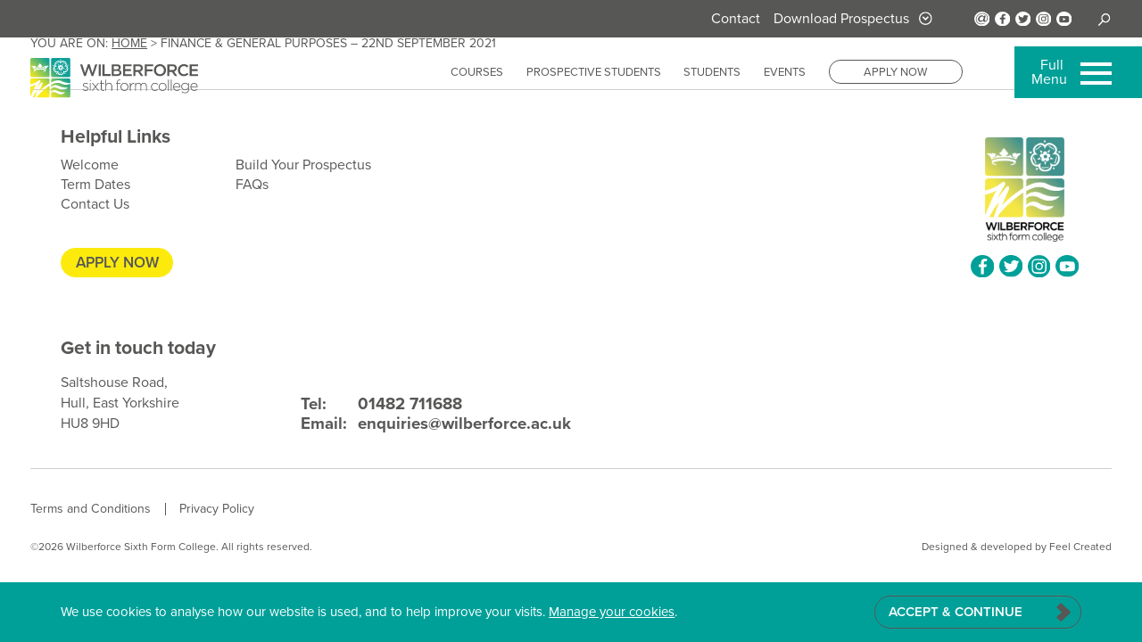

--- FILE ---
content_type: text/html; charset=UTF-8
request_url: https://wilberforce.ac.uk/policies/finance-general-purposes-22nd-september-2021/
body_size: 14819
content:
<!DOCTYPE HTML>
<!--[if lt IE 7 ]> <html class="ie ie6 no-js" lang="en-GB"> <![endif]-->
<!--[if IE 7 ]>    <html class="ie ie7 no-js" lang="en-GB"> <![endif]-->
<!--[if IE 8 ]>    <html class="ie ie8 no-js" lang="en-GB"> <![endif]-->
<!--[if IE 9 ]>    <html class="ie ie9 no-js" lang="en-GB"> <![endif]-->
<!--[if gt IE 9]><html class="no-js" lang="en-GB"<![endif]-->
<html lang="en-GB" class="no-js">
<head>
	<title>Finance &amp; General Purposes - 22nd September 2021 - Wilberforce College</title> 
	<meta charset="UTF-8">
	<meta name="viewport" content="width=device-width, initial-scale=1.0">
	<meta http-equiv='content-language' content='en-gb'>
	
	<style type="text/css">
		:not(.admin-list) .half-ul{display:-webkit-box;display:-moz-box;display:-webkit-flex;display:-ms-flexbox;display:flex;-webkit-flex-wrap:wrap;-ms-flex-wrap:wrap;flex-wrap:wrap;-webkit-box-pack:left;-moz-box-pack:left;-ms-flex-pack:left;-webkit-justify-content:left;justify-content:left;margin:0 -1vw}:not(.admin-list) .half-ul>li{width:calc(100% - 2vw);margin:0 1vw 2vw;overflow:hidden}@media all and (min-width: 669px){:not(.admin-list) .half-ul>li{width:calc(50% - 2vw)}}@media all and (max-width: 770px) and (min-width: 669px){:not(.admin-list) .half-ul.inlineList{text-align:center}:not(.admin-list) .half-ul.inlineList>li{display:inline-block;width:49%;padding:0}}:not(.admin-list) .half-ul:before,:not(.admin-list) .half-ul:after{width:100%}.block-editor-block-list__block .half-ul>div{width:100%}.block-editor-block-list__block .half-ul>div>div{display:-webkit-box;display:-moz-box;display:-webkit-flex;display:-ms-flexbox;display:flex;-webkit-flex-wrap:wrap;-ms-flex-wrap:wrap;flex-wrap:wrap;-webkit-box-pack:left;-moz-box-pack:left;-ms-flex-pack:left;-webkit-justify-content:left;justify-content:left;margin:0 -1vw}.block-editor-block-list__block .half-ul>div>div>li{width:calc(100% - 2vw);margin:0 1vw 2vw;overflow:hidden}.block-editor-block-list__block .half-ul>div>div>li>div{height:100%}.block-editor-block-list__block .half-ul>div>div>li>div>div{height:100%}@media all and (min-width: 669px){.block-editor-block-list__block .half-ul>div>div>li{width:calc(50% - 2vw)}}@media all and (max-width: 770px) and (min-width: 669px){.block-editor-block-list__block .half-ul>div>div.inlineList{text-align:center}.block-editor-block-list__block .half-ul>div>div.inlineList>li{display:inline-block;width:49%;padding:0}}.block-editor-block-list__block .half-ul>div>div:before,.block-editor-block-list__block .half-ul>div>div:after{width:100%}:not(.admin-list) .half-div{display:-webkit-box;display:-moz-box;display:-webkit-flex;display:-ms-flexbox;display:flex;-webkit-flex-wrap:wrap;-ms-flex-wrap:wrap;flex-wrap:wrap;-webkit-box-pack:left;-moz-box-pack:left;-ms-flex-pack:left;-webkit-justify-content:left;justify-content:left;margin:0 -1vw}:not(.admin-list) .half-div>div{width:calc(100% - 2vw);margin:0 1vw 2vw;overflow:hidden}@media all and (min-width: 669px){:not(.admin-list) .half-div>div{width:calc(50% - 2vw)}}:not(.admin-list) .half-div:before,:not(.admin-list) .half-div:after{width:100%}.block-editor-block-list__block .half-div>div{width:100%}.block-editor-block-list__block .half-div>div>div{display:-webkit-box;display:-moz-box;display:-webkit-flex;display:-ms-flexbox;display:flex;-webkit-flex-wrap:wrap;-ms-flex-wrap:wrap;flex-wrap:wrap;-webkit-box-pack:left;-moz-box-pack:left;-ms-flex-pack:left;-webkit-justify-content:left;justify-content:left;margin:0 -1vw}.block-editor-block-list__block .half-div>div>div>div{width:calc(100% - 2vw);margin:0 1vw 2vw;overflow:hidden}.block-editor-block-list__block .half-div>div>div>div>div{height:100%}.block-editor-block-list__block .half-div>div>div>div>div>div{height:100%}@media all and (min-width: 669px){.block-editor-block-list__block .half-div>div>div>div{width:calc(50% - 2vw)}}.block-editor-block-list__block .half-div>div>div:before,.block-editor-block-list__block .half-div>div>div:after{width:100%}:not(.admin-list) .third-ul{display:-webkit-box;display:-moz-box;display:-webkit-flex;display:-ms-flexbox;display:flex;-webkit-flex-wrap:wrap;-ms-flex-wrap:wrap;flex-wrap:wrap;-webkit-box-pack:left;-moz-box-pack:left;-ms-flex-pack:left;-webkit-justify-content:left;justify-content:left;margin:0 -1vw}:not(.admin-list) .third-ul>li{width:calc(100% - 2vw);margin:0 1vw 2vw;overflow:hidden}@media all and (min-width: 669px){:not(.admin-list) .third-ul>li{width:calc(50% - 2vw)}}@media all and (min-width: 770px){:not(.admin-list) .third-ul>li{width:calc(33.33% - 2vw)}}@media all and (max-width: 770px) and (min-width: 669px){:not(.admin-list) .third-ul.inlineList{text-align:center}:not(.admin-list) .third-ul.inlineList>li{display:inline-block;width:49%;padding:0}}:not(.admin-list) .third-ul:before,:not(.admin-list) .third-ul:after{width:100%}.block-editor-block-list__block .third-ul>div{width:100%}.block-editor-block-list__block .third-ul>div>div{display:-webkit-box;display:-moz-box;display:-webkit-flex;display:-ms-flexbox;display:flex;-webkit-flex-wrap:wrap;-ms-flex-wrap:wrap;flex-wrap:wrap;-webkit-box-pack:left;-moz-box-pack:left;-ms-flex-pack:left;-webkit-justify-content:left;justify-content:left;margin:0 -1vw}.block-editor-block-list__block .third-ul>div>div>li{width:calc(100% - 2vw);margin:0 1vw 2vw;overflow:hidden}.block-editor-block-list__block .third-ul>div>div>li>div{height:100%}.block-editor-block-list__block .third-ul>div>div>li>div>div{height:100%}@media all and (min-width: 669px){.block-editor-block-list__block .third-ul>div>div>li{width:calc(50% - 2vw)}}@media all and (min-width: 770px){.block-editor-block-list__block .third-ul>div>div>li{width:calc(33.33% - 2vw)}}@media all and (max-width: 770px) and (min-width: 669px){.block-editor-block-list__block .third-ul>div>div.inlineList{text-align:center}.block-editor-block-list__block .third-ul>div>div.inlineList>li{display:inline-block;width:49%;padding:0}}.block-editor-block-list__block .third-ul>div>div:before,.block-editor-block-list__block .third-ul>div>div:after{width:100%}:not(.admin-list) .third-div{display:-webkit-box;display:-moz-box;display:-webkit-flex;display:-ms-flexbox;display:flex;-webkit-flex-wrap:wrap;-ms-flex-wrap:wrap;flex-wrap:wrap;-webkit-box-pack:left;-moz-box-pack:left;-ms-flex-pack:left;-webkit-justify-content:left;justify-content:left;margin:0 -1vw}:not(.admin-list) .third-div>div{width:calc(100% - 2vw);margin:0 1vw 2vw;overflow:hidden}@media all and (min-width: 669px){:not(.admin-list) .third-div>div{width:calc(50% - 2vw)}}@media all and (min-width: 770px){:not(.admin-list) .third-div>div{width:calc(33.33% - 2vw)}}:not(.admin-list) .third-div:before,:not(.admin-list) .third-div:after{width:100%}.block-editor-block-list__block .third-div>div{width:100%}.block-editor-block-list__block .third-div>div>div{display:-webkit-box;display:-moz-box;display:-webkit-flex;display:-ms-flexbox;display:flex;-webkit-flex-wrap:wrap;-ms-flex-wrap:wrap;flex-wrap:wrap;-webkit-box-pack:left;-moz-box-pack:left;-ms-flex-pack:left;-webkit-justify-content:left;justify-content:left;margin:0 -1vw}.block-editor-block-list__block .third-div>div>div>div{width:calc(100% - 2vw);margin:0 1vw 2vw;overflow:hidden}.block-editor-block-list__block .third-div>div>div>div>div{height:100%}.block-editor-block-list__block .third-div>div>div>div>div>div{height:100%}@media all and (min-width: 669px){.block-editor-block-list__block .third-div>div>div>div{width:calc(50% - 2vw)}}@media all and (min-width: 770px){.block-editor-block-list__block .third-div>div>div>div{width:calc(33.33% - 2vw)}}.block-editor-block-list__block .third-div>div>div:before,.block-editor-block-list__block .third-div>div>div:after{width:100%}:not(.admin-list) .quart-ul{display:-webkit-box;display:-moz-box;display:-webkit-flex;display:-ms-flexbox;display:flex;-webkit-flex-wrap:wrap;-ms-flex-wrap:wrap;flex-wrap:wrap;-webkit-box-pack:left;-moz-box-pack:left;-ms-flex-pack:left;-webkit-justify-content:left;justify-content:left;margin:0 -1vw}:not(.admin-list) .quart-ul>li{width:calc(100% - 2vw);margin:0 1vw 2vw;overflow:hidden}@media all and (min-width: 669px){:not(.admin-list) .quart-ul>li{width:calc(50% - 2vw)}}@media all and (min-width: 770px){:not(.admin-list) .quart-ul>li{width:calc(25% - 2vw)}}@media all and (max-width: 770px) and (min-width: 669px){:not(.admin-list) .quart-ul.inlineList{text-align:center}:not(.admin-list) .quart-ul.inlineList>li{display:inline-block;width:49%;padding:0}}:not(.admin-list) .quart-ul:before,:not(.admin-list) .quart-ul:after{width:100%}.block-editor-block-list__block .quart-ul>div{width:100%}.block-editor-block-list__block .quart-ul>div>div{display:-webkit-box;display:-moz-box;display:-webkit-flex;display:-ms-flexbox;display:flex;-webkit-flex-wrap:wrap;-ms-flex-wrap:wrap;flex-wrap:wrap;-webkit-box-pack:left;-moz-box-pack:left;-ms-flex-pack:left;-webkit-justify-content:left;justify-content:left;margin:0 -1vw}.block-editor-block-list__block .quart-ul>div>div>li{width:calc(100% - 2vw);margin:0 1vw 2vw;overflow:hidden}.block-editor-block-list__block .quart-ul>div>div>li>div{height:100%}.block-editor-block-list__block .quart-ul>div>div>li>div>div{height:100%}@media all and (min-width: 669px){.block-editor-block-list__block .quart-ul>div>div>li{width:calc(50% - 2vw)}}@media all and (min-width: 770px){.block-editor-block-list__block .quart-ul>div>div>li{width:calc(25% - 2vw)}}@media all and (max-width: 770px) and (min-width: 669px){.block-editor-block-list__block .quart-ul>div>div.inlineList{text-align:center}.block-editor-block-list__block .quart-ul>div>div.inlineList>li{display:inline-block;width:49%;padding:0}}.block-editor-block-list__block .quart-ul>div>div:before,.block-editor-block-list__block .quart-ul>div>div:after{width:100%}:not(.admin-list) .quart-div{display:-webkit-box;display:-moz-box;display:-webkit-flex;display:-ms-flexbox;display:flex;-webkit-flex-wrap:wrap;-ms-flex-wrap:wrap;flex-wrap:wrap;-webkit-box-pack:left;-moz-box-pack:left;-ms-flex-pack:left;-webkit-justify-content:left;justify-content:left;margin:0 -1vw}:not(.admin-list) .quart-div>div{width:calc(100% - 2vw);margin:0 1vw 2vw;overflow:hidden}@media all and (min-width: 669px){:not(.admin-list) .quart-div>div{width:calc(50% - 2vw)}}@media all and (min-width: 770px){:not(.admin-list) .quart-div>div{width:calc(25% - 2vw)}}:not(.admin-list) .quart-div:before,:not(.admin-list) .quart-div:after{width:100%}.block-editor-block-list__block .quart-div>div{width:100%}.block-editor-block-list__block .quart-div>div>div{display:-webkit-box;display:-moz-box;display:-webkit-flex;display:-ms-flexbox;display:flex;-webkit-flex-wrap:wrap;-ms-flex-wrap:wrap;flex-wrap:wrap;-webkit-box-pack:left;-moz-box-pack:left;-ms-flex-pack:left;-webkit-justify-content:left;justify-content:left;margin:0 -1vw}.block-editor-block-list__block .quart-div>div>div>div{width:calc(100% - 2vw);margin:0 1vw 2vw;overflow:hidden}.block-editor-block-list__block .quart-div>div>div>div>div{height:100%}.block-editor-block-list__block .quart-div>div>div>div>div>div{height:100%}@media all and (min-width: 669px){.block-editor-block-list__block .quart-div>div>div>div{width:calc(50% - 2vw)}}@media all and (min-width: 770px){.block-editor-block-list__block .quart-div>div>div>div{width:calc(25% - 2vw)}}.block-editor-block-list__block .quart-div>div>div:before,.block-editor-block-list__block .quart-div>div>div:after{width:100%}:not(.admin-list) .fifth-ul{display:-webkit-box;display:-moz-box;display:-webkit-flex;display:-ms-flexbox;display:flex;-webkit-flex-wrap:wrap;-ms-flex-wrap:wrap;flex-wrap:wrap;-webkit-box-pack:left;-moz-box-pack:left;-ms-flex-pack:left;-webkit-justify-content:left;justify-content:left;margin:0 -1vw}:not(.admin-list) .fifth-ul>li{width:calc(100% - 2vw);margin:0 1vw 2vw;overflow:hidden}@media all and (min-width: 669px){:not(.admin-list) .fifth-ul>li{width:calc(50% - 2vw)}}@media all and (min-width: 770px){:not(.admin-list) .fifth-ul>li{width:calc(20% - 2vw)}}@media all and (max-width: 770px) and (min-width: 669px){:not(.admin-list) .fifth-ul.inlineList{text-align:center}:not(.admin-list) .fifth-ul.inlineList>li{display:inline-block;width:49%;padding:0}}:not(.admin-list) .fifth-ul:before,:not(.admin-list) .fifth-ul:after{width:100%}.block-editor-block-list__block .fifth-ul>div{width:100%}.block-editor-block-list__block .fifth-ul>div>div{display:-webkit-box;display:-moz-box;display:-webkit-flex;display:-ms-flexbox;display:flex;-webkit-flex-wrap:wrap;-ms-flex-wrap:wrap;flex-wrap:wrap;-webkit-box-pack:left;-moz-box-pack:left;-ms-flex-pack:left;-webkit-justify-content:left;justify-content:left;margin:0 -1vw}.block-editor-block-list__block .fifth-ul>div>div>li{width:calc(100% - 2vw);margin:0 1vw 2vw;overflow:hidden}.block-editor-block-list__block .fifth-ul>div>div>li>div{height:100%}.block-editor-block-list__block .fifth-ul>div>div>li>div>div{height:100%}@media all and (min-width: 669px){.block-editor-block-list__block .fifth-ul>div>div>li{width:calc(50% - 2vw)}}@media all and (min-width: 770px){.block-editor-block-list__block .fifth-ul>div>div>li{width:calc(20% - 2vw)}}@media all and (max-width: 770px) and (min-width: 669px){.block-editor-block-list__block .fifth-ul>div>div.inlineList{text-align:center}.block-editor-block-list__block .fifth-ul>div>div.inlineList>li{display:inline-block;width:49%;padding:0}}.block-editor-block-list__block .fifth-ul>div>div:before,.block-editor-block-list__block .fifth-ul>div>div:after{width:100%}:not(.admin-list) .fifth-div{display:-webkit-box;display:-moz-box;display:-webkit-flex;display:-ms-flexbox;display:flex;-webkit-flex-wrap:wrap;-ms-flex-wrap:wrap;flex-wrap:wrap;-webkit-box-pack:left;-moz-box-pack:left;-ms-flex-pack:left;-webkit-justify-content:left;justify-content:left;margin:0 -1vw}:not(.admin-list) .fifth-div>div{width:calc(100% - 2vw);margin:0 1vw 2vw;overflow:hidden}@media all and (min-width: 669px){:not(.admin-list) .fifth-div>div{width:calc(50% - 2vw)}}@media all and (min-width: 770px){:not(.admin-list) .fifth-div>div{width:calc(20% - 2vw)}}:not(.admin-list) .fifth-div:before,:not(.admin-list) .fifth-div:after{width:100%}.block-editor-block-list__block .fifth-div>div{width:100%}.block-editor-block-list__block .fifth-div>div>div{display:-webkit-box;display:-moz-box;display:-webkit-flex;display:-ms-flexbox;display:flex;-webkit-flex-wrap:wrap;-ms-flex-wrap:wrap;flex-wrap:wrap;-webkit-box-pack:left;-moz-box-pack:left;-ms-flex-pack:left;-webkit-justify-content:left;justify-content:left;margin:0 -1vw}.block-editor-block-list__block .fifth-div>div>div>div{width:calc(100% - 2vw);margin:0 1vw 2vw;overflow:hidden}.block-editor-block-list__block .fifth-div>div>div>div>div{height:100%}.block-editor-block-list__block .fifth-div>div>div>div>div>div{height:100%}@media all and (min-width: 669px){.block-editor-block-list__block .fifth-div>div>div>div{width:calc(50% - 2vw)}}@media all and (min-width: 770px){.block-editor-block-list__block .fifth-div>div>div>div{width:calc(20% - 2vw)}}.block-editor-block-list__block .fifth-div>div>div:before,.block-editor-block-list__block .fifth-div>div>div:after{width:100%}*{margin:0;padding:0;-webkit-box-sizing:border-box;-moz-box-sizing:border-box;box-sizing:border-box}.pg-sec,.footer{clear:both;position:relative}.pg-sec-inner{margin:0 auto;padding:max(6vw,30px) max(5.33vw,20px)}.pg-sec-inner:not(.pg-sec-inner-full){max-width:5000px;min-width:280px}.pg-sec-inner.pg-sec-inner-full{padding-left:0;padding-right:0}.pg-sec-inner.no-padding-top{padding-top:0}.pg-sec-inner.no-padding-bottom{padding-bottom:0}.pg-sec-inner.half-padding-top{padding-top:max(3vw,15px)}.pg-sec-inner.half-padding-bottom{padding-bottom:max(3vw,15px)}.pg-sec-inner.double-padding-top{padding-top:max(8vw,120px)}.pg-sec-inner.double-padding-bottom{padding-bottom:max(8vw,120px)}@media all and (min-width: 800px){.pg-sec-inner.no-padding-left{padding-left:0}}@media all and (min-width: 800px){.pg-sec-inner.no-padding-right{padding-right:0}}.flexbox,.inline-flexbox{display:-webkit-box;display:-moz-box;display:-webkit-flex;display:-ms-flexbox;display:flex}.flexbox.flex-wrap,.inline-flexbox.flex-wrap{-webkit-flex-wrap:wrap;-ms-flex-wrap:wrap;flex-wrap:wrap}.flexbox.flex-center,.inline-flexbox.flex-center{-webkit-box-pack:center;-moz-box-pack:center;-ms-flex-pack:center;-webkit-justify-content:center;justify-content:center}.flexbox.flex-start,.inline-flexbox.flex-start{-webkit-box-pack:start;-moz-box-pack:start;-ms-flex-pack:start;-webkit-justify-content:flex-start;justify-content:flex-start}.flexbox.flex-end,.inline-flexbox.flex-end{-webkit-box-pack:end;-moz-box-pack:end;-ms-flex-pack:end;-webkit-justify-content:flex-end;justify-content:flex-end}.flexbox.flex-space-between,.inline-flexbox.flex-space-between{-webkit-box-pack:justify;-moz-box-pack:justify;-ms-flex-pack:justify;-webkit-justify-content:space-between;justify-content:space-between}.flexbox.flex-space-around,.inline-flexbox.flex-space-around{-ms-flex-pack:distribute;-webkit-justify-content:space-around;justify-content:space-around}.flexbox.flex-space-evenly,.inline-flexbox.flex-space-evenly{-webkit-box-pack:space-evenly;-moz-box-pack:space-evenly;-ms-flex-pack:space-evenly;-webkit-justify-content:space-evenly;justify-content:space-evenly}.flexbox.align-items-start,.inline-flexbox.align-items-start{-webkit-box-align:start;-moz-box-align:start;-ms-flex-align:start;-webkit-align-items:flex-start;align-items:flex-start}.flexbox.align-items-end,.inline-flexbox.align-items-end{-webkit-box-align:end;-moz-box-align:end;-ms-flex-align:end;-webkit-align-items:flex-end;align-items:flex-end}.flexbox.align-items-center,.inline-flexbox.align-items-center{-webkit-box-align:center;-moz-box-align:center;-ms-flex-align:center;-webkit-align-items:center;align-items:center}.flexbox.align-items-stretch,.inline-flexbox.align-items-stretch{-webkit-box-align:stretch;-moz-box-align:stretch;-ms-flex-align:stretch;-webkit-align-items:stretch;align-items:stretch}.flexbox.align-items-stretch .flex-balance>div,.inline-flexbox.align-items-stretch .flex-balance>div{height:100% !important}.flexbox.align-items-baseline,.inline-flexbox.align-items-baseline{-webkit-box-align:baseline;-moz-box-align:baseline;-ms-flex-align:baseline;-webkit-align-items:baseline;align-items:baseline}.flexbox.align-content-start,.inline-flexbox.align-content-start{-webkit-align-content:flex-start;-ms-flex-line-pack:start;align-content:flex-start}.flexbox.align-content-end,.inline-flexbox.align-content-end{-webkit-align-content:flex-end;-ms-flex-line-pack:end;align-content:flex-end}.flexbox.align-content-center,.inline-flexbox.align-content-center{-webkit-align-content:center;-ms-flex-line-pack:center;align-content:center}.flexbox.align-content-stretch,.inline-flexbox.align-content-stretch{-webkit-align-content:stretch;-ms-flex-line-pack:stretch;align-content:stretch}.flexbox.align-content-space-between,.inline-flexbox.align-content-space-between{-webkit-align-content:space-between;-ms-flex-line-pack:space-between;align-content:space-between}.flexbox.align-content-space-around,.inline-flexbox.align-content-space-around{-webkit-align-content:space-around;-ms-flex-line-pack:space-around;align-content:space-around}.align-self-start{-webkit-align-self:flex-start;-ms-flex-item-align:start;align-self:flex-start}.align-self-end{-webkit-align-self:flex-end;-ms-flex-item-align:end;align-self:flex-end}.align-self-center{-webkit-align-self:center;-ms-flex-item-align:center;align-self:center}.align-self-baseline{-webkit-align-self:baseline;-ms-flex-item-align:baseline;align-self:baseline}.align-self-stretch{-webkit-align-self:stretch;-ms-flex-item-align:stretch;align-self:stretch}.inline-flexbox{display:-webkit-inline-box;display:-moz-inline-box;display:-webkit-inline-flex;display:-ms-inline-flexbox;display:inline-flex}.row-reverse{-webkit-box-direction:reverse;-webkit-box-orient:horizontal;-moz-box-direction:reverse;-moz-box-orient:horizontal;-webkit-flex-direction:row-reverse;-ms-flex-direction:row-reverse;flex-direction:row-reverse}.margin-left-auto{margin-left:auto}body{font-family:"proxima-nova",sans-serif}h1,h2,h3,h4,h5,h6{font-family:"proxima-nova",sans-serif}body,a{color:#575756}h1,h1 a,h2,h2 a,h3,h3 a,h4,h4 a,h5,h5 a,h6,h6 a{color:#575756}html{font-size:max(1.2vw, 16px)}body,h1,h2,h3,h4,h5,h6,input,select,textarea,legend,label{font-size:max(1.2vw, 16px);font-weight:400}h1,h2,h3,h4,h5,h6{font-size:max(1.2vw, 16px);font-weight:400}h1,h2{font-size:45px}h3{font-size:max(3.33vw, 22px)}h1,h2,h3,h4,h5,h6{line-height:1.2em}input,p,li,dt,dd,label{line-height:1.4em}ul{list-style:none}h1,h2,h3,h4,h5,h6{margin-bottom:max(0.33vw,5px)}h1{margin-bottom:max(3.5vw,25px)}h2{margin-bottom:max(3vw,15px)}h3{margin-bottom:max(1vw, 15px)}h4{margin-bottom:max(1vw,15px)}p{margin-bottom:max(1vw,15px)}a[href^=tel]{cursor:default !important}a[href^=tel]:hover{text-decoration:none}.main-menu{position:relative;right:min(-5.33vw,-15px)}.main-menu>li:not(.full-menu){display:none}.main-menu>li a{-webkit-transition-property:color;-moz-transition-property:color;-ms-transition-property:color;-o-transition-property:color;transition-property:color;-webkit-transition-duration:.3s;-moz-transition-duration:.3s;-ms-transition-duration:.3s;-o-transition-duration:.3s;transition-duration:.3s;-webkit-transition-timing-function:ease-in;-moz-transition-timing-function:ease-in;-ms-transition-timing-function:ease-in;-o-transition-timing-function:ease-in;transition-timing-function:ease-in}.main-menu>li .child-menu li a{display:block}.main-menu>li .child-menu li a img{width:max(0.66vw,10px)}.main-menu .full-menu{background-color:#00a099;padding-right:max(5.33vw,20px);padding-top:max(1vw,5px);padding-left:max(1.5vw,5px);padding-bottom:max(1vw,5px)}.main-menu .full-menu .hamburger{display:-webkit-box;display:-moz-box;display:-webkit-flex;display:-ms-flexbox;display:flex;-webkit-box-align:center;-moz-box-align:center;-ms-flex-align:center;-webkit-align-items:center;align-items:center}.main-menu .full-menu .hamburger .hamburger-text{display:inline-block;line-height:1em;text-align:right;padding-right:max(1vw,15px)}.main-menu .full-menu.no-bg{background-color:transparent}@media all and (min-width: 940px){.main-menu{display:-webkit-box;display:-moz-box;display:-webkit-flex;display:-ms-flexbox;display:flex;-webkit-box-pack:end;-moz-box-pack:end;-ms-flex-pack:end;-webkit-justify-content:flex-end;justify-content:flex-end;-webkit-box-align:center;-moz-box-align:center;-ms-flex-align:center;-webkit-align-items:center;align-items:center}.main-menu li:not(.full-menu){display:block}}.hamburger.mMenuOpen{color:#fff}.header{width:100%}.header .pg-sec-inner .menu-inner{display:-webkit-box;display:-moz-box;display:-webkit-flex;display:-ms-flexbox;display:flex;-webkit-box-pack:justify;-moz-box-pack:justify;-ms-flex-pack:justify;-webkit-justify-content:space-between;justify-content:space-between;-webkit-box-align:end;-moz-box-align:end;-ms-flex-align:end;-webkit-align-items:flex-end;align-items:flex-end}.header .main-logo img{display:block}.main-logo{display:block}.main-logo>img{height:auto;width:100%}.header .main-logo{width:max(14.66vw,150px)}.header .main-logo img{height:auto;width:100%}.fifty-flex-cols .fifty-flex-cols-col.background-image{min-height:450px}@media all and (min-width: 800px){.fifty-flex-cols{display:-webkit-box;display:-moz-box;display:-webkit-flex;display:-ms-flexbox;display:flex}.fifty-flex-cols .fifty-flex-cols-col{flex:1}.fifty-flex-cols .fifty-flex-cols-col.forty-col{width:40%;flex:inherit}.fifty-flex-cols .fifty-flex-cols-col.fifty-col{width:50%;flex:inherit}.fifty-flex-cols .fifty-flex-cols-col.sixty-col{width:60%;flex:inherit}.fifty-flex-cols.fifty-flex-cols-reverse{-webkit-box-direction:reverse;-webkit-box-orient:horizontal;-moz-box-direction:reverse;-moz-box-orient:horizontal;-webkit-flex-direction:row-reverse;-ms-flex-direction:row-reverse;flex-direction:row-reverse}}.fifty-flex-cols.backend-fifty-col{display:block}.fifty-flex-cols.backend-fifty-col>div>div{display:-webkit-box;display:-moz-box;display:-webkit-flex;display:-ms-flexbox;display:flex;-webkit-box-pack:start;-moz-box-pack:start;-ms-flex-pack:start;-webkit-justify-content:flex-start;justify-content:flex-start;-webkit-flex-wrap:wrap;-ms-flex-wrap:wrap;flex-wrap:wrap}.fifty-flex-cols.backend-fifty-col>div>div>div{width:50%}.info-sec{position:fixed;bottom:min(-0.11vw,-1px);left:min(-0.11vw,-1px);z-index:1000;display:block;width:max(3.9vw,45px)}.info-sec img{width:100%;height:auto}.grecaptcha-badge{visibility:hidden}.general-button{display:inline-block}.general-button img{width:max(0.8vw,15px);height:auto}.fifty-flex-cols-col .general-button br{display:none}.general-button.large-button img{width:max(1.8vw,20px)}.general-button.dropdown-button img{width:max(1vw,11px)}.social-links li{display:inline-block}.social-links li a{display:block;width:50px}.social-links li a svg,.social-links li a img{width:100%;height:auto}.cookiePage form:before,.cookiePage form:after{content:" ";display:table}.cookiePage form:after{clear:both}@media all and (min-width: 769px){.cookiePage .form-row{display:-webkit-box;display:-moz-box;display:-webkit-flex;display:-ms-flexbox;display:flex}.cookiePage .form-row .accept-row{flex:1}}@media all and (min-width: 1000px){.hubs-title .pg-sec-inner{display:-webkit-box;display:-moz-box;display:-webkit-flex;display:-ms-flexbox;display:flex;-webkit-box-pack:justify;-moz-box-pack:justify;-ms-flex-pack:justify;-webkit-justify-content:space-between;justify-content:space-between;-webkit-box-align:center;-moz-box-align:center;-ms-flex-align:center;-webkit-align-items:center;align-items:center}}.news-list>div .news-block{height:100%;display:-webkit-box;display:-moz-box;display:-webkit-flex;display:-ms-flexbox;display:flex;-webkit-box-direction:normal;-webkit-box-orient:vertical;-moz-box-direction:normal;-moz-box-orient:vertical;-webkit-flex-direction:column;-ms-flex-direction:column;flex-direction:column}.news-list>div .news-block .news-block-text{flex:1;display:-webkit-box;display:-moz-box;display:-webkit-flex;display:-ms-flexbox;display:flex;-webkit-box-direction:normal;-webkit-box-orient:vertical;-moz-box-direction:normal;-moz-box-orient:vertical;-webkit-flex-direction:column;-ms-flex-direction:column;flex-direction:column;-webkit-box-pack:justify;-moz-box-pack:justify;-ms-flex-pack:justify;-webkit-justify-content:space-between;justify-content:space-between;-webkit-box-align:start;-moz-box-align:start;-ms-flex-align:start;-webkit-align-items:flex-start;align-items:flex-start}.news-list>div .news-block-image{height:max(18vw,250px)}.news-list>div.double-width{width:calc(100% - 2vw)}.news-list>div.double-width .news-block{-webkit-box-direction:normal;-webkit-box-orient:horizontal;-moz-box-direction:normal;-moz-box-orient:horizontal;-webkit-flex-direction:row;-ms-flex-direction:row;flex-direction:row}.news-list>div.double-width .news-block .news-block-image{height:100%}.news-list>div.double-width .news-block .general-button{float:right}@media all and (min-width: 769px){.news-list>div.double-width{width:calc(66.66% - 2vw)}.news-list>div.double-width .news-block{display:-webkit-box;display:-moz-box;display:-webkit-flex;display:-ms-flexbox;display:flex;height:100%}.news-list>div.double-width .news-block>div{width:50%}}.articulate-embed .pg-sec .pg-sec-inner iframe{width:100%;min-height:400px;z-index:10;position:relative}.articulate-embed .pg-sec .pg-sec-inner .pre-load{position:absolute;top:50%;left:50%;-moz-transform:translate(-50%, -50%);-ms-transform:translate(-50%, -50%);-webkit-transform:translate(-50%, -50%);transform:translate(-50%, -50%);top:50%;left:50%;-moz-transform:translate(-50%, -50%);-ms-transform:translate(-50%, -50%);-webkit-transform:translate(-50%, -50%);transform:translate(-50%, -50%);z-index:1;text-align:center}.cookie-bar{display:none;width:100%;height:auto}.cookie-bar .pg-sec-inner{height:100%}.cookie-bar .pg-sec-inner .general-button{white-space:nowrap}@media all and (min-width: 668px){.cookie-bar .pg-sec-inner .cookie-bar-surround{display:-webkit-box;display:-moz-box;display:-webkit-flex;display:-ms-flexbox;display:flex;-webkit-box-pack:justify;-moz-box-pack:justify;-ms-flex-pack:justify;-webkit-justify-content:space-between;justify-content:space-between;-webkit-box-align:center;-moz-box-align:center;-ms-flex-align:center;-webkit-align-items:center;align-items:center}}.flash-message{position:fixed;top:0;left:0;z-index:100000;display:none;height:100%;width:100vw}.flash-message .flash-message-inner{display:-webkit-box;display:-moz-box;display:-webkit-flex;display:-ms-flexbox;display:flex;-webkit-box-align:center;-moz-box-align:center;-ms-flex-align:center;-webkit-align-items:center;align-items:center;-webkit-box-pack:center;-moz-box-pack:center;-ms-flex-pack:center;-webkit-justify-content:center;justify-content:center;position:absolute;top:50%;-moz-transform:translateY(-50%);-ms-transform:translateY(-50%);-webkit-transform:translateY(-50%);transform:translateY(-50%);z-index:100;width:100%;height:100%;padding:max(5%,40px) max(5%,40px)}.flash-message .flash-message-inner .flash-message-inner-surround{display:-webkit-box;display:-moz-box;display:-webkit-flex;display:-ms-flexbox;display:flex;-webkit-box-align:center;-moz-box-align:center;-ms-flex-align:center;-webkit-align-items:center;align-items:center;-webkit-box-pack:center;-moz-box-pack:center;-ms-flex-pack:center;-webkit-justify-content:center;justify-content:center;width:100%;max-height:100%;padding:max(3vw,25px) 0}.flash-message .flash-message-inner .swiper-container{display:-webkit-box;display:-moz-box;display:-webkit-flex;display:-ms-flexbox;display:flex;max-height:85vh;overflow:visible}.flash-message .flash-message-inner .swiper-container .swiper-wrapper{height:auto}.flash-message .flash-message-inner .swiper-container .swiper-slide{overflow:scroll}.flash-message .flash-message-inner .close-message{position:absolute;top:min(-2.5vw,-30px);right:min(-2.5vw,-30px);z-index:10;width:max(1.8vw,25px);height:max(1.8vw,25px)}.flash-message .flash-message-inner .close-message img{width:100%;height:auto}.flash-message .flash-message-inner .flash-message-surround{position:relative;background-color:#fff}.flash-message .flash-message-inner .flash-message-surround .flash-message-image{background-position:center;background-repeat:no-repeat;background-size:cover;min-height:max(10vw,250px)}.flash-message .flash-message-inner .flash-message-surround .flash-message-text{padding:max(3vw,15px)}.flash-message .flash-message-inner .flash-message-surround .flash-message-text .large-text{display:block;margin-bottom:max(1vw,15px)}.flash-message .flash-message-inner .flash-message-surround .flash-message-text .general-button{margin-top:max(4vw,15px)}.flash-message .flash-message-arrow-surround{position:absolute;bottom:min(-2vw,-30px);right:0;display:-webkit-box;display:-moz-box;display:-webkit-flex;display:-ms-flexbox;display:flex}.flash-message .flash-message-arrow-surround li a{display:block;width:max(1vw,15px)}.flash-message .flash-message-arrow-surround li a img{width:100%;height:auto}.flash-message .flash-message-arrow-surround li a.prev-flash{margin-right:max(1vw,10px)}.flash-message.prospectus-viewer .flash-message-inner{position:absolute;top:50%;left:50%;-moz-transform:translate(-50%, -50%);-ms-transform:translate(-50%, -50%);-webkit-transform:translate(-50%, -50%);transform:translate(-50%, -50%);background-color:#fff;padding:max(5.33vw / 2,15px / 2);display:block;width:80%;height:80%}.flash-message.prospectus-viewer .flash-message-inner .sub-title{margin-bottom:max(3vw,15px)}.flash-message.prospectus-viewer .flash-message-inner iframe{width:100%;height:60VH}.flash-message:after{position:absolute;top:0;left:0;width:100%;height:100%;content:'';background-color:rgba(0,0,0,0.78)}@media all and (min-width: 769px){.flash-message .flash-message-inner{padding:max(5%,40px) 15%}.flash-message .flash-message-inner .flash-message-surround{display:-webkit-box;display:-moz-box;display:-webkit-flex;display:-ms-flexbox;display:flex;-webkit-box-direction:reverse;-webkit-box-orient:horizontal;-moz-box-direction:reverse;-moz-box-orient:horizontal;-webkit-flex-direction:row-reverse;-ms-flex-direction:row-reverse;flex-direction:row-reverse}.flash-message .flash-message-inner .flash-message-surround>div{flex:1}.flash-message .flash-message-inner .flash-message-surround>div.flash-message-image{min-width:50%}}@media all and (min-width: 1000px){.flash-message .flash-message-inner{padding:max(10%,45px) 20%}}.fixed-menu{position:fixed;top:min(-3.7vw,-54px);left:0;z-index:20000;-webkit-box-pack:justify;-moz-box-pack:justify;-ms-flex-pack:justify;-webkit-justify-content:space-between;justify-content:space-between;display:-webkit-box;display:-moz-box;display:-webkit-flex;display:-ms-flexbox;display:flex;width:100%;-webkit-transition-property:top;-moz-transition-property:top;-ms-transition-property:top;-o-transition-property:top;transition-property:top;-webkit-transition-duration:.3s;-moz-transition-duration:.3s;-ms-transition-duration:.3s;-o-transition-duration:.3s;transition-duration:.3s;-webkit-transition-timing-function:ease-in;-moz-transition-timing-function:ease-in;-ms-transition-timing-function:ease-in;-o-transition-timing-function:ease-in;transition-timing-function:ease-in;background-color:#4d4d4c}.fixed-menu .fixed-logo{position:relative;background-color:#00a099;padding-left:max(5.33vw / 2,15px / 2);padding-top:max(1vw,15px);padding-bottom:max(1vw,15px);padding-right:max(1vw,15px)}.fixed-menu .fixed-logo .main-logo{width:max(1.66vw,20px);height:auto}.fixed-menu .fixed-logo .logo-arrow{position:absolute;right:min(-2vw,-20px);top:50%;-moz-transform:translateY(-50%);-ms-transform:translateY(-50%);-webkit-transform:translateY(-50%);transform:translateY(-50%);width:auto;height:100%}.fixed-menu .contact-list{display:none;margin-left:max(3.5vw,15px)}.fixed-menu .contact-list li{margin-right:max(1vw,15px)}.fixed-menu .contact-list li a{font-size:max(0.9vw,12px);font-weight:400;text-decoration:none;text-transform:uppercase;color:#fff}.fixed-menu .contact-list li a.download-link{font-weight:400;margin-left:max(3vw,15px)}.fixed-menu .inner-fixed-menu-r{display:-webkit-box;display:-moz-box;display:-webkit-flex;display:-ms-flexbox;display:flex;-webkit-box-align:center;-moz-box-align:center;-ms-flex-align:center;-webkit-align-items:center;align-items:center}.fixed-menu .inner-fixed-menu-l{display:-webkit-box;display:-moz-box;display:-webkit-flex;display:-ms-flexbox;display:flex;-webkit-box-align:center;-moz-box-align:center;-ms-flex-align:center;-webkit-align-items:center;align-items:center}.fixed-menu .general-button{font-size:max(1vw,15px) !important;font-weight:400;padding:max(0.2vw,2px) max(2vw,15px) !important;margin-right:max(2vw,15px)}.fixed-menu .full-menu{display:-webkit-box;display:-moz-box;display:-webkit-flex;display:-ms-flexbox;display:flex;-webkit-box-align:center;-moz-box-align:center;-ms-flex-align:center;-webkit-align-items:center;align-items:center;height:100%;background-color:#00a099;padding-right:max(5.33vw / 2,15px / 2);padding-left:max(2vw,15px)}.fixed-menu .full-menu .hamburger{display:-webkit-box;display:-moz-box;display:-webkit-flex;display:-ms-flexbox;display:flex;-webkit-box-align:center;-moz-box-align:center;-ms-flex-align:center;-webkit-align-items:center;align-items:center}.fixed-menu .full-menu .hamburger .hamburger-text{text-align:right;line-height:1.2em;font-size:max(1vw,15px);padding-right:max(1vw,15px)}.fixed-menu.show-menu{top:0}@media all and (min-width: 840px){.fixed-menu .contact-list{display:-webkit-box;display:-moz-box;display:-webkit-flex;display:-ms-flexbox;display:flex}}.mobile-menu{position:fixed;top:0;right:-100%;z-index:10000;display:block;width:100%;height:100%}.faqs-block .faqs-list .faq-link{display:block;width:100%}.faqs-block .faqs-list .faq-link .open-bullet{display:block;width:max(2vw,30px);height:max(2vw,30px)}.faqs-block .faqs-list .faq-link .open-bullet img{width:100%;height:auto}.faqs-block .faqs-list .hidden-faq{display:none}.faqs-block .faqs-list .hidden-faq.open-content{display:block}.full-video iframe{width:100%;height:100%}.block-stat .block-stat-inner .block-stat-inner-top span{display:inline-block}.block-stat .block-stat-inner.overlay-gradient:after{width:100%;height:100%}.block-stat.link-block .stat-title img{width:max(1.3vw,8px);height:auto}.block-stat.dropdown-block .stat-title img{width:max(1.3vw,8px);height:auto}.dropdown-inner{display:none;width:125%}.dropdown-inner li a,.dropdown-inner li span{display:block}.dropdown-inner li a img,.dropdown-inner li span img{width:max(1.3vw,15px)}.block-stats.hub-stats .block-stat-inner{min-height:max(25vw,300px)}.block-stats.hub-stats .block-stat .sm-title{line-height:0.8em;font-family:"proxima-nova",sans-serif;font-size:max(6.66vw,60px)}.block-stats.hub-stats .block-stat .dropdown-inner{z-index:100;width:100%}.block-stats.hub-stats .block-stat .dropdown-inner li a img{right:max(1vw,10px)}.block-stats.hub-stats .block-stat .dropdown-inner li a:hover img{right:max(0.33vw,5px)}@media all and (min-width: 769px){.block-stats .block-stats-surround{display:-webkit-box;display:-moz-box;display:-webkit-flex;display:-ms-flexbox;display:flex;-webkit-flex-wrap:wrap;-ms-flex-wrap:wrap;flex-wrap:wrap}.block-stat{flex:1}.block-stat:last-of-type{width:100%;flex:auto}}@media all and (min-width: 1000px){.block-stat{flex:1}.block-stat:last-of-type{width:auto;flex:1}.block-stats.hub-stats .block-stats-surround{-webkit-flex-wrap:wrap;-ms-flex-wrap:wrap;flex-wrap:wrap}.block-stats.hub-stats .block-stats-surround .block-stat{flex:1 !important;margin-bottom:max(4vw,30px)}.block-stats.hub-stats .block-stats-surround .block-stat .block-stat-inner{display:-webkit-box;display:-moz-box;display:-webkit-flex;display:-ms-flexbox;display:flex;-webkit-box-align:end;-moz-box-align:end;-ms-flex-align:end;-webkit-align-items:flex-end;align-items:flex-end}.block-stats.hub-stats .block-stats-surround .block-stat .block-stat-inner .block-stat-inner-top{padding-top:0}.block-stats.hub-stats .block-stats-surround .block-stat:nth-child(3n+3){width:100%}}.student-testimonial{background-size:cover}.student-testimonial .side-image{width:100%;height:auto}@media all and (min-width: 769px){.student-testimonial .testimonial-inner .testimonial-outer{width:50%}.student-testimonial .side-image{width:50%;height:auto;max-height:100%}}.text-panel-media .text-media-inner-media img{width:100%;height:auto}.text-panel-media .text-media-inner-media .full-width-video-inner{width:100%;height:0}.text-panel-media .text-media-inner-media .full-width-video-inner iframe{width:100%;height:100%}
	</style>
	
	<meta name='robots' content='index, follow, max-image-preview:large, max-snippet:-1, max-video-preview:-1' />

	<!-- This site is optimized with the Yoast SEO plugin v26.7 - https://yoast.com/wordpress/plugins/seo/ -->
	<link rel="canonical" href="https://wilberforce.ac.uk/policies/finance-general-purposes-22nd-september-2021/" />
	<meta property="og:locale" content="en_GB" />
	<meta property="og:type" content="article" />
	<meta property="og:title" content="Finance &amp; General Purposes - 22nd September 2021 - Wilberforce College" />
	<meta property="og:url" content="https://wilberforce.ac.uk/policies/finance-general-purposes-22nd-september-2021/" />
	<meta property="og:site_name" content="Wilberforce College" />
	<meta name="twitter:card" content="summary_large_image" />
	<script type="application/ld+json" class="yoast-schema-graph">{"@context":"https://schema.org","@graph":[{"@type":"WebPage","@id":"https://wilberforce.ac.uk/policies/finance-general-purposes-22nd-september-2021/","url":"https://wilberforce.ac.uk/policies/finance-general-purposes-22nd-september-2021/","name":"Finance & General Purposes - 22nd September 2021 - Wilberforce College","isPartOf":{"@id":"https://wilberforce.ac.uk/#website"},"datePublished":"2022-10-19T13:20:05+00:00","breadcrumb":{"@id":"https://wilberforce.ac.uk/policies/finance-general-purposes-22nd-september-2021/#breadcrumb"},"inLanguage":"en-GB","potentialAction":[{"@type":"ReadAction","target":["https://wilberforce.ac.uk/policies/finance-general-purposes-22nd-september-2021/"]}]},{"@type":"BreadcrumbList","@id":"https://wilberforce.ac.uk/policies/finance-general-purposes-22nd-september-2021/#breadcrumb","itemListElement":[{"@type":"ListItem","position":1,"name":"Home","item":"https://wilberforce.ac.uk/"},{"@type":"ListItem","position":2,"name":"Finance &#038; General Purposes &#8211; 22nd September 2021"}]},{"@type":"WebSite","@id":"https://wilberforce.ac.uk/#website","url":"https://wilberforce.ac.uk/","name":"Wilberforce College","description":"A Hull based college for 16-19 year olds","potentialAction":[{"@type":"SearchAction","target":{"@type":"EntryPoint","urlTemplate":"https://wilberforce.ac.uk/?s={search_term_string}"},"query-input":{"@type":"PropertyValueSpecification","valueRequired":true,"valueName":"search_term_string"}}],"inLanguage":"en-GB"}]}</script>
	<!-- / Yoast SEO plugin. -->


<link rel='dns-prefetch' href='//cdnjs.cloudflare.com' />
<link rel='dns-prefetch' href='//use.typekit.net' />
<link rel="alternate" title="oEmbed (JSON)" type="application/json+oembed" href="https://wilberforce.ac.uk/wp-json/oembed/1.0/embed?url=https%3A%2F%2Fwilberforce.ac.uk%2Fpolicies%2Ffinance-general-purposes-22nd-september-2021%2F" />
<link rel="alternate" title="oEmbed (XML)" type="text/xml+oembed" href="https://wilberforce.ac.uk/wp-json/oembed/1.0/embed?url=https%3A%2F%2Fwilberforce.ac.uk%2Fpolicies%2Ffinance-general-purposes-22nd-september-2021%2F&#038;format=xml" />
<style id='wp-img-auto-sizes-contain-inline-css' type='text/css'>
img:is([sizes=auto i],[sizes^="auto," i]){contain-intrinsic-size:3000px 1500px}
/*# sourceURL=wp-img-auto-sizes-contain-inline-css */
</style>
<link rel='stylesheet' id='sbi_styles-css' href='https://wilberforce.ac.uk/wp-content/plugins/instagram-feed-pro/css/sbi-styles.min.css?ver=6.9.0' type='text/css' media='all' />
<style id='classic-theme-styles-inline-css' type='text/css'>
/*! This file is auto-generated */
.wp-block-button__link{color:#fff;background-color:#32373c;border-radius:9999px;box-shadow:none;text-decoration:none;padding:calc(.667em + 2px) calc(1.333em + 2px);font-size:1.125em}.wp-block-file__button{background:#32373c;color:#fff;text-decoration:none}
/*# sourceURL=/wp-includes/css/classic-themes.min.css */
</style>
<link rel='stylesheet' id='contact-form-7-css' href='https://wilberforce.ac.uk/wp-content/plugins/contact-form-7/includes/css/styles.css?ver=6.1.4' type='text/css' media='all' />
<link rel='stylesheet' id='fc-fonts-css' href='https://use.typekit.net/ltr1fez.css?ver=1.0' type='text/css' media='all' />
<link rel='stylesheet' id='fc-swiper-css' href='https://cdnjs.cloudflare.com/ajax/libs/Swiper/8.3.1/swiper-bundle.css?ver=1.0' type='text/css' media='all' />
<link rel='preload' as='style'  id='fc-theme-preload-css' href='https://wilberforce.ac.uk/wp-content/themes/wilberforce/css/wilberforce.min.css?ver=2.0' type='text/css' media='all' />
<link rel='preload' as='style'  id='fc-scroll-preload-css' href='https://cdnjs.cloudflare.com/ajax/libs/simplebar/5.3.8/simplebar.css?ver=1.0' type='text/css' media='all' />
<link rel='stylesheet' id='fc-scroll-css' href='https://cdnjs.cloudflare.com/ajax/libs/simplebar/5.3.8/simplebar.css?ver=1.1' type='text/css' media='all' />
<link rel='stylesheet' id='fc-theme-css' href='https://wilberforce.ac.uk/wp-content/themes/wilberforce/css/wilberforce.min.css?ver=2.0' type='text/css' media='all' />
<style id='block-visibility-screen-size-styles-inline-css' type='text/css'>
/* Large screens (desktops, 992px and up) */
@media ( min-width: 992px ) {
	.block-visibility-hide-large-screen {
		display: none !important;
	}
}

/* Medium screens (tablets, between 768px and 992px) */
@media ( min-width: 768px ) and ( max-width: 991.98px ) {
	.block-visibility-hide-medium-screen {
		display: none !important;
	}
}

/* Small screens (mobile devices, less than 768px) */
@media ( max-width: 767.98px ) {
	.block-visibility-hide-small-screen {
		display: none !important;
	}
}
/*# sourceURL=block-visibility-screen-size-styles-inline-css */
</style>
<script type="text/javascript" src="https://wilberforce.ac.uk/wp-includes/js/jquery/jquery.min.js?ver=3.7.1" id="jquery-core-js"></script>
<script type="text/javascript" src="https://wilberforce.ac.uk/wp-includes/js/jquery/jquery-migrate.min.js?ver=3.4.1" id="jquery-migrate-js"></script>
<script type="text/javascript" id="3d-flip-book-client-locale-loader-js-extra">
/* <![CDATA[ */
var FB3D_CLIENT_LOCALE = {"ajaxurl":"https://wilberforce.ac.uk/wp-admin/admin-ajax.php","dictionary":{"Table of contents":"Table of contents","Close":"Close","Bookmarks":"Bookmarks","Thumbnails":"Thumbnails","Search":"Search","Share":"Share","Facebook":"Facebook","Twitter":"Twitter","Email":"Email","Play":"Play","Previous page":"Previous page","Next page":"Next page","Zoom in":"Zoom in","Zoom out":"Zoom out","Fit view":"Fit view","Auto play":"Auto play","Full screen":"Full screen","More":"More","Smart pan":"Smart pan","Single page":"Single page","Sounds":"Sounds","Stats":"Stats","Print":"Print","Download":"Download","Goto first page":"Goto first page","Goto last page":"Goto last page"},"images":"https://wilberforce.ac.uk/wp-content/plugins/interactive-3d-flipbook-powered-physics-engine/assets/images/","jsData":{"urls":[],"posts":{"ids_mis":[],"ids":[]},"pages":[],"firstPages":[],"bookCtrlProps":[],"bookTemplates":[]},"key":"3d-flip-book","pdfJS":{"pdfJsLib":"https://wilberforce.ac.uk/wp-content/plugins/interactive-3d-flipbook-powered-physics-engine/assets/js/pdf.min.js?ver=4.3.136","pdfJsWorker":"https://wilberforce.ac.uk/wp-content/plugins/interactive-3d-flipbook-powered-physics-engine/assets/js/pdf.worker.js?ver=4.3.136","stablePdfJsLib":"https://wilberforce.ac.uk/wp-content/plugins/interactive-3d-flipbook-powered-physics-engine/assets/js/stable/pdf.min.js?ver=2.5.207","stablePdfJsWorker":"https://wilberforce.ac.uk/wp-content/plugins/interactive-3d-flipbook-powered-physics-engine/assets/js/stable/pdf.worker.js?ver=2.5.207","pdfJsCMapUrl":"https://wilberforce.ac.uk/wp-content/plugins/interactive-3d-flipbook-powered-physics-engine/assets/cmaps/"},"cacheurl":"https://wilberforce.ac.uk/wp-content/uploads/3d-flip-book/cache/","pluginsurl":"https://wilberforce.ac.uk/wp-content/plugins/","pluginurl":"https://wilberforce.ac.uk/wp-content/plugins/interactive-3d-flipbook-powered-physics-engine/","thumbnailSize":{"width":"150","height":"150"},"version":"1.16.17"};
//# sourceURL=3d-flip-book-client-locale-loader-js-extra
/* ]]> */
</script>
<script type="text/javascript" src="https://wilberforce.ac.uk/wp-content/plugins/interactive-3d-flipbook-powered-physics-engine/assets/js/client-locale-loader.js?ver=1.16.17" id="3d-flip-book-client-locale-loader-js" async="async" data-wp-strategy="async"></script>
<link rel="https://api.w.org/" href="https://wilberforce.ac.uk/wp-json/" /><link rel="alternate" title="JSON" type="application/json" href="https://wilberforce.ac.uk/wp-json/wp/v2/policy/1556" /><link rel="EditURI" type="application/rsd+xml" title="RSD" href="https://wilberforce.ac.uk/xmlrpc.php?rsd" />
<link rel='shortlink' href='https://wilberforce.ac.uk/?p=1556' />
<link rel="icon" href="https://wilberforce.ac.uk/wp-content/uploads/2025/03/cropped-favicon-32x32.png" sizes="32x32" />
<link rel="icon" href="https://wilberforce.ac.uk/wp-content/uploads/2025/03/cropped-favicon-192x192.png" sizes="192x192" />
<link rel="apple-touch-icon" href="https://wilberforce.ac.uk/wp-content/uploads/2025/03/cropped-favicon-180x180.png" />
<meta name="msapplication-TileImage" content="https://wilberforce.ac.uk/wp-content/uploads/2025/03/cropped-favicon-270x270.png" />
 

	
	<script src="https://challenges.cloudflare.com/turnstile/v0/api.js" async defer></script>
<style id='global-styles-inline-css' type='text/css'>
:root{--wp--preset--aspect-ratio--square: 1;--wp--preset--aspect-ratio--4-3: 4/3;--wp--preset--aspect-ratio--3-4: 3/4;--wp--preset--aspect-ratio--3-2: 3/2;--wp--preset--aspect-ratio--2-3: 2/3;--wp--preset--aspect-ratio--16-9: 16/9;--wp--preset--aspect-ratio--9-16: 9/16;--wp--preset--color--black: #000000;--wp--preset--color--cyan-bluish-gray: #abb8c3;--wp--preset--color--white: #ffffff;--wp--preset--color--pale-pink: #f78da7;--wp--preset--color--vivid-red: #cf2e2e;--wp--preset--color--luminous-vivid-orange: #ff6900;--wp--preset--color--luminous-vivid-amber: #fcb900;--wp--preset--color--light-green-cyan: #7bdcb5;--wp--preset--color--vivid-green-cyan: #00d084;--wp--preset--color--pale-cyan-blue: #8ed1fc;--wp--preset--color--vivid-cyan-blue: #0693e3;--wp--preset--color--vivid-purple: #9b51e0;--wp--preset--gradient--vivid-cyan-blue-to-vivid-purple: linear-gradient(135deg,rgb(6,147,227) 0%,rgb(155,81,224) 100%);--wp--preset--gradient--light-green-cyan-to-vivid-green-cyan: linear-gradient(135deg,rgb(122,220,180) 0%,rgb(0,208,130) 100%);--wp--preset--gradient--luminous-vivid-amber-to-luminous-vivid-orange: linear-gradient(135deg,rgb(252,185,0) 0%,rgb(255,105,0) 100%);--wp--preset--gradient--luminous-vivid-orange-to-vivid-red: linear-gradient(135deg,rgb(255,105,0) 0%,rgb(207,46,46) 100%);--wp--preset--gradient--very-light-gray-to-cyan-bluish-gray: linear-gradient(135deg,rgb(238,238,238) 0%,rgb(169,184,195) 100%);--wp--preset--gradient--cool-to-warm-spectrum: linear-gradient(135deg,rgb(74,234,220) 0%,rgb(151,120,209) 20%,rgb(207,42,186) 40%,rgb(238,44,130) 60%,rgb(251,105,98) 80%,rgb(254,248,76) 100%);--wp--preset--gradient--blush-light-purple: linear-gradient(135deg,rgb(255,206,236) 0%,rgb(152,150,240) 100%);--wp--preset--gradient--blush-bordeaux: linear-gradient(135deg,rgb(254,205,165) 0%,rgb(254,45,45) 50%,rgb(107,0,62) 100%);--wp--preset--gradient--luminous-dusk: linear-gradient(135deg,rgb(255,203,112) 0%,rgb(199,81,192) 50%,rgb(65,88,208) 100%);--wp--preset--gradient--pale-ocean: linear-gradient(135deg,rgb(255,245,203) 0%,rgb(182,227,212) 50%,rgb(51,167,181) 100%);--wp--preset--gradient--electric-grass: linear-gradient(135deg,rgb(202,248,128) 0%,rgb(113,206,126) 100%);--wp--preset--gradient--midnight: linear-gradient(135deg,rgb(2,3,129) 0%,rgb(40,116,252) 100%);--wp--preset--font-size--small: 13px;--wp--preset--font-size--medium: 20px;--wp--preset--font-size--large: 36px;--wp--preset--font-size--x-large: 42px;--wp--preset--spacing--20: 0.44rem;--wp--preset--spacing--30: 0.67rem;--wp--preset--spacing--40: 1rem;--wp--preset--spacing--50: 1.5rem;--wp--preset--spacing--60: 2.25rem;--wp--preset--spacing--70: 3.38rem;--wp--preset--spacing--80: 5.06rem;--wp--preset--shadow--natural: 6px 6px 9px rgba(0, 0, 0, 0.2);--wp--preset--shadow--deep: 12px 12px 50px rgba(0, 0, 0, 0.4);--wp--preset--shadow--sharp: 6px 6px 0px rgba(0, 0, 0, 0.2);--wp--preset--shadow--outlined: 6px 6px 0px -3px rgb(255, 255, 255), 6px 6px rgb(0, 0, 0);--wp--preset--shadow--crisp: 6px 6px 0px rgb(0, 0, 0);}:where(.is-layout-flex){gap: 0.5em;}:where(.is-layout-grid){gap: 0.5em;}body .is-layout-flex{display: flex;}.is-layout-flex{flex-wrap: wrap;align-items: center;}.is-layout-flex > :is(*, div){margin: 0;}body .is-layout-grid{display: grid;}.is-layout-grid > :is(*, div){margin: 0;}:where(.wp-block-columns.is-layout-flex){gap: 2em;}:where(.wp-block-columns.is-layout-grid){gap: 2em;}:where(.wp-block-post-template.is-layout-flex){gap: 1.25em;}:where(.wp-block-post-template.is-layout-grid){gap: 1.25em;}.has-black-color{color: var(--wp--preset--color--black) !important;}.has-cyan-bluish-gray-color{color: var(--wp--preset--color--cyan-bluish-gray) !important;}.has-white-color{color: var(--wp--preset--color--white) !important;}.has-pale-pink-color{color: var(--wp--preset--color--pale-pink) !important;}.has-vivid-red-color{color: var(--wp--preset--color--vivid-red) !important;}.has-luminous-vivid-orange-color{color: var(--wp--preset--color--luminous-vivid-orange) !important;}.has-luminous-vivid-amber-color{color: var(--wp--preset--color--luminous-vivid-amber) !important;}.has-light-green-cyan-color{color: var(--wp--preset--color--light-green-cyan) !important;}.has-vivid-green-cyan-color{color: var(--wp--preset--color--vivid-green-cyan) !important;}.has-pale-cyan-blue-color{color: var(--wp--preset--color--pale-cyan-blue) !important;}.has-vivid-cyan-blue-color{color: var(--wp--preset--color--vivid-cyan-blue) !important;}.has-vivid-purple-color{color: var(--wp--preset--color--vivid-purple) !important;}.has-black-background-color{background-color: var(--wp--preset--color--black) !important;}.has-cyan-bluish-gray-background-color{background-color: var(--wp--preset--color--cyan-bluish-gray) !important;}.has-white-background-color{background-color: var(--wp--preset--color--white) !important;}.has-pale-pink-background-color{background-color: var(--wp--preset--color--pale-pink) !important;}.has-vivid-red-background-color{background-color: var(--wp--preset--color--vivid-red) !important;}.has-luminous-vivid-orange-background-color{background-color: var(--wp--preset--color--luminous-vivid-orange) !important;}.has-luminous-vivid-amber-background-color{background-color: var(--wp--preset--color--luminous-vivid-amber) !important;}.has-light-green-cyan-background-color{background-color: var(--wp--preset--color--light-green-cyan) !important;}.has-vivid-green-cyan-background-color{background-color: var(--wp--preset--color--vivid-green-cyan) !important;}.has-pale-cyan-blue-background-color{background-color: var(--wp--preset--color--pale-cyan-blue) !important;}.has-vivid-cyan-blue-background-color{background-color: var(--wp--preset--color--vivid-cyan-blue) !important;}.has-vivid-purple-background-color{background-color: var(--wp--preset--color--vivid-purple) !important;}.has-black-border-color{border-color: var(--wp--preset--color--black) !important;}.has-cyan-bluish-gray-border-color{border-color: var(--wp--preset--color--cyan-bluish-gray) !important;}.has-white-border-color{border-color: var(--wp--preset--color--white) !important;}.has-pale-pink-border-color{border-color: var(--wp--preset--color--pale-pink) !important;}.has-vivid-red-border-color{border-color: var(--wp--preset--color--vivid-red) !important;}.has-luminous-vivid-orange-border-color{border-color: var(--wp--preset--color--luminous-vivid-orange) !important;}.has-luminous-vivid-amber-border-color{border-color: var(--wp--preset--color--luminous-vivid-amber) !important;}.has-light-green-cyan-border-color{border-color: var(--wp--preset--color--light-green-cyan) !important;}.has-vivid-green-cyan-border-color{border-color: var(--wp--preset--color--vivid-green-cyan) !important;}.has-pale-cyan-blue-border-color{border-color: var(--wp--preset--color--pale-cyan-blue) !important;}.has-vivid-cyan-blue-border-color{border-color: var(--wp--preset--color--vivid-cyan-blue) !important;}.has-vivid-purple-border-color{border-color: var(--wp--preset--color--vivid-purple) !important;}.has-vivid-cyan-blue-to-vivid-purple-gradient-background{background: var(--wp--preset--gradient--vivid-cyan-blue-to-vivid-purple) !important;}.has-light-green-cyan-to-vivid-green-cyan-gradient-background{background: var(--wp--preset--gradient--light-green-cyan-to-vivid-green-cyan) !important;}.has-luminous-vivid-amber-to-luminous-vivid-orange-gradient-background{background: var(--wp--preset--gradient--luminous-vivid-amber-to-luminous-vivid-orange) !important;}.has-luminous-vivid-orange-to-vivid-red-gradient-background{background: var(--wp--preset--gradient--luminous-vivid-orange-to-vivid-red) !important;}.has-very-light-gray-to-cyan-bluish-gray-gradient-background{background: var(--wp--preset--gradient--very-light-gray-to-cyan-bluish-gray) !important;}.has-cool-to-warm-spectrum-gradient-background{background: var(--wp--preset--gradient--cool-to-warm-spectrum) !important;}.has-blush-light-purple-gradient-background{background: var(--wp--preset--gradient--blush-light-purple) !important;}.has-blush-bordeaux-gradient-background{background: var(--wp--preset--gradient--blush-bordeaux) !important;}.has-luminous-dusk-gradient-background{background: var(--wp--preset--gradient--luminous-dusk) !important;}.has-pale-ocean-gradient-background{background: var(--wp--preset--gradient--pale-ocean) !important;}.has-electric-grass-gradient-background{background: var(--wp--preset--gradient--electric-grass) !important;}.has-midnight-gradient-background{background: var(--wp--preset--gradient--midnight) !important;}.has-small-font-size{font-size: var(--wp--preset--font-size--small) !important;}.has-medium-font-size{font-size: var(--wp--preset--font-size--medium) !important;}.has-large-font-size{font-size: var(--wp--preset--font-size--large) !important;}.has-x-large-font-size{font-size: var(--wp--preset--font-size--x-large) !important;}
/*# sourceURL=global-styles-inline-css */
</style>
</head>


<body class="wp-singular policy-template-default single single-policy postid-1556 wp-theme-wilberforce" data-domain="wilberforce.ac.uk"  data-ga-tag="G-HTNFRLK7BR"> 
<header class="header ">
	<ul class="pg-sec-inner top-menu ">
        <li >
        <a href="https://wilberforce.ac.uk/contact-us/" title="Contact" class="  ">
            Contact                    </a>
    </li>
        <li >
        <a href="https://wilberforce.ac.uk/build-your-prospectus/" title="Download Prospectus" class="download-link  ">
            Download Prospectus            <img src="https://wilberforce.ac.uk/wp-content/themes/wilberforce/images/svgs/shapes/download_link.svg" alt="Download link">        </a>
    </li>
        <li><ul class="social-links">
        <li>
        <a href="mailto:enquiries@wilberforce.ac.uk" title="Email us">
                    <img src="https://wilberforce.ac.uk/wp-content/themes/wilberforce/images/svgs/socials/at.svg" alt="">
                </a>
    </li>
        
        <li>
        <a href="https://www.facebook.com/WilberforceSFC" title="FaceBook" target="_blank">
                            <img src="https://wilberforce.ac.uk/wp-content/themes/wilberforce/images/svgs/socials/facebook.svg" alt="">
                    </a>
    </li>
        
        <li>
        <a href="https://twitter.com/wilberforcesfc" aria-label="Twitter Link" title="Twitter" target="_blank">
                            <img src="https://wilberforce.ac.uk/wp-content/themes/wilberforce/images/svgs/socials/twitter.svg" alt="">
                    </a>
    </li>
    
        <li>
        <a href="https://www.instagram.com/wilberforce_sfc/" title="Instagram" target="_blank">
                            <img src="https://wilberforce.ac.uk/wp-content/themes/wilberforce/images/svgs/socials/instagram.svg" alt="">
                    </a>
    </li>
            <li>
        <a href="https://www.youtube.com/user/WilberforceCollege" title="Youtube" target="_blank"> 
                            <img src="https://wilberforce.ac.uk/wp-content/themes/wilberforce/images/svgs/socials/yt.svg" alt="">
                    </a>
    </li>
    </ul>
</li>
    <li class="search-link"><a href="#" aria-label="Search the website"><svg xmlns="http://www.w3.org/2000/svg" width="44.246" height="44.246" viewBox="0 0 44.246 44.246">
  <g id="Group_1619" data-name="Group 1619" transform="translate(-919.607 -1028.84) rotate(45)">
    <g id="Ellipse_4" data-name="Ellipse 4" transform="translate(1395 60)" fill="none">
      <circle cx="14.047" cy="14.047" r="14.047" stroke="none"/>
      <circle cx="14.047" cy="14.047" r="12.547" fill="none"/>
    </g>
    <line id="Line_9" data-name="Line 9" y2="20.154" transform="translate(1409.047 86.872)" fill="none"/>
  </g>
</svg>
</a></li>
</ul>	<nav class="pg-sec-inner">  
		<div class="menu-inner">
    <a class="main-logo" href="/" title="Advance Colleges rust">
            <img width="170" height="72" src="https://wilberforce.ac.uk/wp-content/themes/wilberforce/images/logos/logo_colour.svg" alt="Wilberforce Logo" />
    </a>    <ul class="main-menu">
                <li>
            <a class="black-text  " href="https://wilberforce.ac.uk/courses/" title="Courses">
                Courses                            </a>
        </li>
                <li>
            <a class="black-text  " href="https://wilberforce.ac.uk/prospective-students/" title="Prospective Students">
                Prospective Students                            </a>
        </li>
                <li>
            <a class="black-text  " href="https://wilberforce.ac.uk/students/" title="Students">
                Students                            </a>
        </li>
                <li>
            <a class="black-text  " href="https://wilberforce.ac.uk/events/" title="Events">
                Events                            </a>
        </li>
                <li title="Apply Now" target="_blank" class="menu-button black-border"><a href="https://cedar.wilberforce.ac.uk/apply" title="Apply Now" target="_blank">Apply now</a></li>        <li class="full-menu"><button class="hamburger hamburger--squeeze mMenuOpen" type="button">
    <span class="hamburger-text">Full <br/>Menu</span>
    <span class="hamburger-box">
        <span class="hamburger-inner"></span>
    </span>
</button></li>
    </ul>
</div> 
	</nav>
</header>
<div class="wrapper   is-home"> 
<main>
	<article class="gutenbergContent">
		        <div class="pg-sec">
        <div class="pg-sec-inner half-padding-top no-padding-bottom">
                <span class="bread-crumb">	You are on:
<span><span><a href="https://wilberforce.ac.uk/">Home</a></span> &gt; <span class="breadcrumb_last" aria-current="page">Finance &#038; General Purposes &#8211; 22nd September 2021</span></span></span>            </div>
    </div>
    			</article>
</main>

<footer class="footer" data-random-string="ED31FBAABE19DD1E8576782303C96A3404628DACA14621771729B545BF88">
	<div class="pg-sec-inner">
		<div class="footer-inner">
			<div class="links-socials">
				<div class="links-socials-logo">
					<img class="small-logo" width="105" height="139" src="https://wilberforce.ac.uk/wp-content/themes/wilberforce/images/logos/small_logo_colour.png" alt="small logo"/>
					<ul class="social-links">
        
        <li>
        <a href="https://www.facebook.com/WilberforceSFC" title="FaceBook" target="_blank">
                            <img src="https://wilberforce.ac.uk/wp-content/themes/wilberforce/images/svgs/socials/facebook_teal.svg" alt="">
                    </a>
    </li>
        
        <li>
        <a href="https://twitter.com/wilberforcesfc" aria-label="Twitter Link" title="Twitter" target="_blank">
                            <img src="https://wilberforce.ac.uk/wp-content/themes/wilberforce/images/svgs/socials/twitter_teal.svg" alt="">
                    </a>
    </li>
    
        <li>
        <a href="https://www.instagram.com/wilberforce_sfc/" title="Instagram" target="_blank">
                            <img src="https://wilberforce.ac.uk/wp-content/themes/wilberforce/images/svgs/socials/instagram_teal.svg" alt="">
                    </a>
    </li>
            <li>
        <a href="https://www.youtube.com/user/WilberforceCollege" title="Youtube" target="_blank"> 
                            <img src="https://wilberforce.ac.uk/wp-content/themes/wilberforce/images/svgs/socials/yt_teal.svg" alt="">
                    </a>
    </li>
    </ul>
				</div>
				<div class="footer-menu-links">
										<span class="sm-title is-block">Helpful Links</span>
					<ul>
												<li><a href="https://wilberforce.ac.uk/" title="Welcome">Welcome</a></li>
												<li><a href="https://wilberforce.ac.uk/build-your-prospectus/" title="Build Your Prospectus">Build Your Prospectus</a></li>
												<li><a href="https://wilberforce.ac.uk/term-dates/" title="Term Dates">Term Dates</a></li>
												<li><a href="https://wilberforce.ac.uk/about/frequently-asked-questions/" title="FAQs">FAQs</a></li>
												<li><a href="https://wilberforce.ac.uk/contact-us/" title="Contact Us">Contact Us</a></li>
											</ul>
										<a class="general-button yellow-bg thin-button  no-arrow" href="https://cedar.wilberforce.ac.uk/apply" aria-label="Apply now" title="Apply now" target="_blank" rel="noopener noreferrer" >
                Apply now            </a>
    				</div>
			</div>
			<div class="in-touch-footer">
				<div class="contact-info">
					<span class="sm-title is-block">Get in touch today</span>
					<div class="in-touch-surround">
						<span>Saltshouse Road,<br />
Hull, East Yorkshire<br />
HU8 9HD</span>						<ul class="contact-list">
							<li><a href="tel:01482 711688" title="Phone us"><span>Tel:</span> 01482 711688</a></li>							<li><a href="mailto:enquiries@wilberforce.ac.uk" title="Email us"><span>Email:</span> enquiries@wilberforce.ac.uk</a></li>						</ul>
					</div>
				</div>
			</div>
			
		</div>
		<div class="legals-footer">
			<div class="l-side">
								<ul class="legals-menu">
										<li><a href="https://wilberforce.ac.uk/terms-and-conditions/" title="Terms and Conditions">Terms and Conditions</a></li>  
										<li><a href="https://wilberforce.ac.uk/privacy-policy/" title="Privacy Policy">Privacy Policy</a></li>  
									</ul>
								<span class="is-block small-text">&copy;2026 Wilberforce Sixth Form College. All rights reserved.</span>
			</div>
			<a href="https://www.feelcreated.com/" class="dev-link is-block" title="Designed and developed by Feel Created, custom WordPress specialists in Wakefield, Yorkshire" target="_blank">Designed & developed by Feel Created</a>
		</div>
	</div>
</footer>
</div>


<nav class="mobile-menu closed"> 
    <div class="flex-mobile-menu">
        <div class="mobile-menu-inner">
            <div class="scrollBar">
                <div class="pg-sec-inner">
                                        <span class="sm-title white-text is-block">Popular sections</span>
                    <div class="popular-buttons-surround">
                        <ul class="popular-buttons">
                                                        <li>
                                <a href="https://wilberforce.ac.uk/courses/" title="Course Finder"><img src="https://wilberforce.ac.uk/wp-content/themes/wilberforce/images/svgs/shapes/search.svg" alt="Book"/><span>Course Finder</span></a>
                            </li>
                                                        <li>
                                <a href="https://wilberforce.ac.uk/build-your-prospectus/" title="Prospectus Builder"><img src="https://wilberforce.ac.uk/wp-content/themes/wilberforce/images/svgs/shapes/book.svg" alt="Book"/><span>Prospectus Builder</span></a>
                            </li>
                                                        <li>
                                <a href="https://wilberforce.ac.uk/events/" title="Events"><img src="https://wilberforce.ac.uk/wp-content/themes/wilberforce/images/svgs/shapes/calandar.svg" alt="Book"/><span>Events</span></a>
                            </li>
                                                        <li>
                                <a href="https://wilberforce.ac.uk/students/" title="Students"><img src="https://wilberforce.ac.uk/wp-content/themes/wilberforce/images/svgs/shapes/motar_board.svg" alt="Book"/><span>Students</span></a>
                            </li>
                                                    </ul>
                    </div>
                                        <span class="sm-title white-text is-block">Full site menu</span>
                    <div class="site-menu-surround">
                        <ul class="site-menu">
                                                        <li>
                                <ul class="menu-list">
                                    <li class="menu-list-title"><a href="/about" title="About">About</a></li>
                                                                                                                    <li>
                                            <a href="https://wilberforce.ac.uk/about/mission-values/" title="Mission &#038; Values">Mission &#038; Values</a>
                                        </li>
                                                                            
                                                                                                                    <li>
                                            <a href="https://wilberforce.ac.uk/about/meet-the-team/" title="Meet the Team">Meet the Team</a>
                                        </li>
                                                                            
                                                                                                                    <li>
                                            <a href="https://wilberforce.ac.uk/about/governance/" title="Governance">Governance</a>
                                        </li>
                                                                            
                                                                                                                    <li>
                                            <a href="https://wilberforce.ac.uk/about/ofsted/" title="Ofsted">Ofsted</a>
                                        </li>
                                                                            
                                                                                                                    <li>
                                            <a href="https://wilberforce.ac.uk/vacancies/" title="Vacancies">Vacancies</a>
                                        </li>
                                                                            
                                                                                                                    <li>
                                            <a href="https://wilberforce.ac.uk/about/policies-data-protection/" title="Policies &#038; Data Protection">Policies &#038; Data Protection</a>
                                        </li>
                                                                            
                                                                                                                    <li>
                                            <a href="https://wilberforce.ac.uk/about/equality-and-diversity/" title="Equality and Diversity">Equality and Diversity</a>
                                        </li>
                                                                            
                                                                                                                    <li>
                                            <a href="https://wilberforce.ac.uk/employability/" title="Employability">Employability</a>
                                        </li>
                                                                            
                                                                    </ul>
                            </li>
                                                        <li>
                                <ul class="menu-list">
                                    <li class="menu-list-title"><a href="https://wilberforce.ac.uk/prospective-students/" title="Prospective Students">Prospective Students</a></li>
                                                                                                                    <li>
                                            <a href="https://wilberforce.ac.uk/prospective-students/why-wilberforce/" title="Why Wilberforce">Why Wilberforce</a>
                                        </li>
                                                                            
                                                                                                                    <li>
                                            <a href="https://wilberforce.ac.uk/prospective-students/getting-you-here/" title="Getting You Here">Getting You Here</a>
                                        </li>
                                                                            
                                                                                                                    <li>
                                            <a href="https://wilberforce.ac.uk/prospective-students/our-campus/" title="Our Campus">Our Campus</a>
                                        </li>
                                                                            
                                                                                                                    <li class="with-child">
                                            <a href="https://wilberforce.ac.uk/prospective-students/careers-guidance/" title="Careers &#038; Guidance">Careers &#038; Guidance <svg id="Group_1648" data-name="Group 1648" xmlns="http://www.w3.org/2000/svg" width="14" height="14" viewBox="0 0 14 14">
  <g id="Group_1649" data-name="Group 1649">
    <rect class="hide-rect" id="Rectangle_617" data-name="Rectangle 617" width="14" height="3" transform="translate(8.5) rotate(90)" fill="#fcea0d"/>
    <rect  id="Rectangle_618" data-name="Rectangle 618" width="14" height="3" transform="translate(0 5.5)" fill="#fcea0d"/>
  </g>
</svg>

</a>
                                            <ul>
                                                                                                <li><a href="https://wilberforce.ac.uk/prospective-students/careers-guidance/volunteering-and-work-experience/" title="Volunteering and Work Experience">Volunteering and Work Experience</a></li>
                                                                                                <li><a href="https://wilberforce.ac.uk/prospective-students/careers-guidance/parents-information/" title="Parents’ Information">Parents’ Information</a></li>
                                                                                                <li><a href="https://wilberforce.ac.uk/prospective-students/careers-guidance/labour-market-information/" title="Labour Market Information">Labour Market Information</a></li>
                                                                                                <li><a href="https://wilberforce.ac.uk/prospective-students/careers-guidance/careers-resources/" title="Careers Resources">Careers Resources</a></li>
                                                                                            </ul>
                                        </li>
                                                                            
                                                                                                                    <li>
                                            <a href="https://wilberforce.ac.uk/prospective-students/upskilling-programme/" title="Upskilling Programme">Upskilling Programme</a>
                                        </li>
                                                                            
                                                                                                                    <li>
                                            <a href="https://wilberforce.ac.uk/prospective-students/prospective-parents-carers/" title="Prospective Parents &amp; Carers Guide">Prospective Parents &amp; Carers Guide</a>
                                        </li>
                                                                            
                                                                    </ul>
                            </li>
                                                        <li>
                                <ul class="menu-list">
                                    <li class="menu-list-title"><a href="https://wilberforce.ac.uk/students/" title="Students">Students</a></li>
                                                                                                                    <li>
                                            <a href="https://wilberforce.ac.uk/term-dates/" title="Term Dates">Term Dates</a>
                                        </li>
                                                                            
                                                                                                                    <li>
                                            <a href="https://wilberforce.ac.uk/students/wellbeing-and-study-support/" title="Wellbeing and Student Support">Wellbeing and Student Support</a>
                                        </li>
                                                                            
                                                                                                                    <li>
                                            <a href="https://wilberforce.ac.uk/safeguarding-emergency-information/" title="Safeguarding Emergency Contacts">Safeguarding Emergency Contacts</a>
                                        </li>
                                                                            
                                                                                                                    <li>
                                            <a href="https://wilberforce.ac.uk/students/e-safety/" title="E-Safety">E-Safety</a>
                                        </li>
                                                                            
                                                                                                                    <li>
                                            <a href="https://wilberforce.ac.uk/prospective-students/getting-you-here/" title="Getting You Here">Getting You Here</a>
                                        </li>
                                                                            
                                                                    </ul>
                            </li>
                                                        <li>
                                <ul class="menu-list">
                                    <li class="menu-list-title"><a href="https://wilberforce.ac.uk/events/" title="News & Events">News & Events</a></li>
                                                                                                                    <li>
                                            <a href="https://wilberforce.ac.uk/events/" title="Events">Events</a>
                                        </li>
                                                                            
                                                                                                                    <li>
                                            <a href="https://wilberforce.ac.uk/wilberforce-careers-events-2024-25/" title="Careers Events">Careers Events</a>
                                        </li>
                                                                            
                                                                                                                    <li>
                                            <a href="https://wilberforce.ac.uk/latest-news/" title="News">News</a>
                                        </li>
                                                                            
                                                                                                                    <li>
                                            <a href="https://wilberforce.ac.uk/trips/" title="Upcoming Trips">Upcoming Trips</a>
                                        </li>
                                                                            
                                                                    </ul>
                            </li>
                                                    </ul>
                    </div>
                </div>
                <div class="course-finder-title pg-sec-inner no-padding-top no-padding-bottom">
                    <span class="sm-title white-text is-block">Find your perfect course</span>
                </div>
                    <div  class="pg-sec course-finder no-top-margin with-arrow  ">
         
                                    <div class="pg-sec-inner extra-padding no-overflow">
                <form  name="course-finder-form" action="/courses" method="get">
                    <div class="course-finder-inner">
                                                <div class="select-wrapper">
                            <select name="subject">
                                <option value="">All subjects</option>
                                                                <option value="communications-and-culture" >Communications and Culture</option>
                                                                <option value="creative-practice-and-performance" >Creative Practice and Performance</option>
                                                                <option value="digital-and-engineering" >Digital and Engineering</option>
                                                                <option value="health_-care-and-internships" >Health, Care and Internships</option>
                                                                <option value="humanities-and-social-sciences" >Humanities and Social Sciences</option>
                                                                <option value="maths-and-business" >Maths and Business</option>
                                                                <option value="sciences-and-arts" >Sciences and Arts</option>
                                                                <option value="sport-and-public-services" >Sport and Public Services</option>
                                                            </select>
                            <img alt="down arrow" src="https://wilberforce.ac.uk/wp-content/themes/wilberforce/images/svgs/shapes/arrow_down.svg" alt="Down arrow"/>
                        </div>
                                                                        <div class="select-wrapper">
                            <select name="level">
                                <option value="">All levels</option>
                                                                <option value="ncfe-level-2-diploma" >NCFE Level 2 Diploma</option>
                                                                <option value="btec-level-3-diploma" >BTEC Level 3 Diploma</option>
                                                                <option value="wjec-level-3-applied-diploma" >WJEC Level 3 Applied Diploma</option>
                                                                <option value="eal-level-3-extended-diploma" >EAL Level 3 Extended Diploma</option>
                                                                <option value="ual-level-4-foundation-diploma" >UAL Level 4 Foundation Diploma</option>
                                                                <option value="ual-level-4-professional-diploma" >UAL Level 4 Professional Diploma</option>
                                                                <option value="ual-level-3-extended-diploma" >UAL Level 3 Extended Diploma</option>
                                                                <option value="btec-level-3-extended-diploma" >BTEC Level 3 Extended Diploma</option>
                                                                <option value="btec-level-3-extended-certificate" >BTEC Level 3 Extended Certificate</option>
                                                                <option value="ual-level-2-diploma" >UAL Level 2 Diploma</option>
                                                                <option value="a-level" >A Level</option>
                                                                <option value="t-level" >T Level</option>
                                                                <option value="city-guilds-level-3" >City &amp; Guilds Level 3</option>
                                                                <option value="btec-level-2" >BTEC Level 2</option>
                                                                <option value="city-guilds-level-2" >City &amp; Guilds Level 2</option>
                                                            </select>
                            <img alt="down arrow" src="https://wilberforce.ac.uk/wp-content/themes/wilberforce/images/svgs/shapes/arrow_down.svg" alt="Down arrow"/>
                        </div>
                                                                                                                                                <a class="general-button yellow-bg course-finder-button form-submit  " href="#" aria-label="Find your course" title="Find your course"  >
                Find your course                <img width="13" height="21" src="https://wilberforce.ac.uk/wp-content/themes/wilberforce/images/svgs/shapes/arrow_right_black.svg" alt="Arrow"/> 
        </a>
                        </div>
                </form>
                            </div>
                                                <img class="end-arrow" alt="end arrow" src="https://wilberforce.ac.uk/wp-content/themes/wilberforce/images/svgs/shapes/end_arrow_border.svg" alt="Arrow border"/>
                                        </div>

            </div>
        </div>
    </div>
    <div class="mobile-menu-footer">
        <img class="arrow-border" src="https://wilberforce.ac.uk/wp-content/themes/wilberforce/images/svgs/shapes/arrow_border_yellow.svg" alt="Arrow border">
        <div class="pg-sec-inner">
                        <ul class="mobile-menu-links">
                <li><a href="tel:01482 711688" title="Phone us">T: 01482 711688</a></li>                <li><a href="mailto:enquiries@wilberforce.ac.uk" title="Email us">E: enquiries@wilberforce.ac.uk</a></li>            </ul>
                        <ul class="mobile-menu-footer-right">
                                <li><a href="https://wilberforce.ac.uk/build-your-prospectus/" title="Download your prospectus" class="download-link">Download Prospectus <img src="https://wilberforce.ac.uk/wp-content/themes/wilberforce/images/svgs/shapes/download_link.svg" alt="Download link"></a></li>
                                                <li>
                    <a class="general-button solid-yellow black-text thin-button apply-button  " href="https://cedar.wilberforce.ac.uk/apply" aria-label="Apply now" title="Apply now" target="_blank" rel="noopener noreferrer" >
                Apply now                <img width="13" height="21" src="https://wilberforce.ac.uk/wp-content/themes/wilberforce/images/svgs/shapes/arrow_right_black.svg" alt="Arrow"/> 
        </a>
                    </li>
                            </ul>
        </div>
    </div>
</nav><div class="search-block">
    <div class="pg-sec-inner ">
        <form name="site-search" action="/" method="GET">
            <div class="search-row">
                    <input name="s" class="srch-inp" placeholder="Enter a search term"/>
                    <a class="general-button solid-yellow black-text form-submit  " href="#" aria-label="Search" title="Search"  >
                Search                <img width="13" height="21" src="https://wilberforce.ac.uk/wp-content/themes/wilberforce/images/svgs/shapes/arrow_right_black.svg" alt="Arrow"/> 
        </a>
                </div>
        </form>
    </div>
    <a href="#" class="close-search">
        <img src="https://wilberforce.ac.uk/wp-content/themes/wilberforce/images/svgs/shapes/cross.svg" height="27" width="27" alt="Cross">
    </a>
</div>.
<div class="pg-sec video-360 popup-video" data-src="https://my.matterport.com/show/?m=6e85JCZ8dfE">
    <div class="pg-sec-inner no-padding-left no-padding-right">
        <div class="pop-up-surround">
            <div class="video-360-surround">
                <a href="#" class="close-video"><img src="https://wilberforce.ac.uk/wp-content/themes/wilberforce/images/svgs/shapes/cross.svg"  alt="Cross"></a>
                <h3 class="sub-title white-text teal-bg colour-bg">
                    <span>Take a Tour</span><br /><span>of Wilberforce</span>
                </h3>
                <iframe  src="" frameborder="0" allowfullscreen allow="xr-spatial-tracking" loading="lazy"></iframe>
            </div>
        </div>
    </div>
</div>
<div class="pg-sec cookie-bar">
    <div class="pg-sec-inner">
        <div class="cookie-bar-surround">
            <p>
                We use cookies to analyse how our website is used, and to help improve your visits. 
                <a href="https://wilberforce.ac.uk/cookies/" title="Cookie settings" class="white-text">Manage your cookies</a>.            </p>
            <a class="general-button black-border white-text cookieAcceptAll  " href="https://wilberforce.ac.uk/policies/finance-general-purposes-22nd-september-2021/?cookie-consent-all=true" aria-label="Accept & continue" title="Accept & continue"  >
                Accept & continue                <img width="13" height="21" src="https://wilberforce.ac.uk/wp-content/themes/wilberforce/images/svgs/shapes/arrow_right_black.svg" alt="Arrow"/> 
        </a>
            </div>
    </div>
</div><div class="fixed-menu">
	<div class="inner-fixed-menu-l">
		<div class="fixed-logo">
			<a class="main-logo" href="/" title="Advance Colleges rust">
            <img width="25" height="25" src="https://wilberforce.ac.uk/wp-content/themes/wilberforce/images/logos/small_logo.svg" alt="Wilberforce Logo" />
    </a>			<img class="logo-arrow" src="https://wilberforce.ac.uk/wp-content/themes/wilberforce/images/svgs/shapes/logo_arrow.svg" alt="logo arrow">
		</div>
		<ul class="contact-list">	
			<li><a href="tel:01482 711688" title="Phone us"><span>T:</span> 01482 711688</a></li>			<li><a href="mailto:enquiries@wilberforce.ac.uk" title="Email us"><span>E:</span> enquiries@wilberforce.ac.uk</a></li>			
						<li>
				<a href="https://wilberforce.ac.uk/build-your-prospectus/" title="Download Prospectus" class="download-link  ">
					Download Prospectus					<img src="https://wilberforce.ac.uk/wp-content/themes/wilberforce/images/svgs/shapes/download_link.svg" alt="Download link">				</a>
			</li>
					</ul>
	</div>
	<div class="inner-fixed-menu-r">
		<a class="general-button black-text solid-yellow thin-button apply-button  no-arrow" href="https://cedar.wilberforce.ac.uk/apply" aria-label="Apply now" title="Apply now" target="_blank" rel="noopener noreferrer" >
                Apply now            </a>
    		<div class="full-menu"><button class="hamburger hamburger--squeeze mMenuOpen" type="button">
    <span class="hamburger-text">Full <br/>Menu</span>
    <span class="hamburger-box">
        <span class="hamburger-inner"></span>
    </span>
</button></div>
	</div>

</div>
<script type="speculationrules">
{"prefetch":[{"source":"document","where":{"and":[{"href_matches":"/*"},{"not":{"href_matches":["/wp-*.php","/wp-admin/*","/wp-content/uploads/*","/wp-content/*","/wp-content/plugins/*","/wp-content/themes/wilberforce/*","/*\\?(.+)"]}},{"not":{"selector_matches":"a[rel~=\"nofollow\"]"}},{"not":{"selector_matches":".no-prefetch, .no-prefetch a"}}]},"eagerness":"conservative"}]}
</script>
<!-- Custom Feeds for Instagram JS -->
<script type="text/javascript">
var sbiajaxurl = "https://wilberforce.ac.uk/wp-admin/admin-ajax.php";

</script>
<script type="text/javascript" src="https://wilberforce.ac.uk/wp-includes/js/dist/hooks.min.js?ver=dd5603f07f9220ed27f1" id="wp-hooks-js"></script>
<script type="text/javascript" src="https://wilberforce.ac.uk/wp-includes/js/dist/i18n.min.js?ver=c26c3dc7bed366793375" id="wp-i18n-js"></script>
<script type="text/javascript" id="wp-i18n-js-after">
/* <![CDATA[ */
wp.i18n.setLocaleData( { 'text direction\u0004ltr': [ 'ltr' ] } );
//# sourceURL=wp-i18n-js-after
/* ]]> */
</script>
<script type="text/javascript" src="https://wilberforce.ac.uk/wp-content/plugins/contact-form-7/includes/swv/js/index.js?ver=6.1.4" id="swv-js"></script>
<script type="text/javascript" id="contact-form-7-js-before">
/* <![CDATA[ */
var wpcf7 = {
    "api": {
        "root": "https:\/\/wilberforce.ac.uk\/wp-json\/",
        "namespace": "contact-form-7\/v1"
    },
    "cached": 1
};
//# sourceURL=contact-form-7-js-before
/* ]]> */
</script>
<script type="text/javascript" src="https://wilberforce.ac.uk/wp-content/plugins/contact-form-7/includes/js/index.js?ver=6.1.4" id="contact-form-7-js"></script>
<script type="text/javascript" src="https://wilberforce.ac.uk/wp-content/themes/wilberforce/js/min/waypoint.min.js?ver=1.0" id="fc-theme-js-waypoint-js"></script>
<script type="text/javascript" src="https://wilberforce.ac.uk/wp-content/themes/wilberforce/js/min/countUp.min.js?ver=1.0" id="fc-theme-js-countup-js"></script>
<script type="text/javascript" src="https://cdnjs.cloudflare.com/ajax/libs/simplebar/5.3.8/simplebar.min.js?ver=1.0" id="fc-theme-scrollbar-js"></script>
<script type="text/javascript" src="https://cdnjs.cloudflare.com/ajax/libs/Swiper/8.3.1/swiper-bundle.min.js?ver=1.0" id="fc-theme-js-swiper-js"></script>
<script type="text/javascript" id="fc-theme-js-js-extra">
/* <![CDATA[ */
var frontglobal = {"ajax_url":"https://wilberforce.ac.uk/wp-admin/admin-ajax.php"};
//# sourceURL=fc-theme-js-js-extra
/* ]]> */
</script>
<script type="text/javascript" src="https://wilberforce.ac.uk/wp-content/themes/wilberforce/js/min/global.min.js?ver=2.2" id="fc-theme-js-js"></script>
<script type="text/javascript" src="https://www.google.com/recaptcha/api.js?render=6LepmnUiAAAAAC6iaNqX24w3zmxn1ORj0y0NqKrj&amp;ver=3.0" id="google-recaptcha-js"></script>
<script type="text/javascript" src="https://wilberforce.ac.uk/wp-includes/js/dist/vendor/wp-polyfill.min.js?ver=3.15.0" id="wp-polyfill-js"></script>
<script type="text/javascript" id="wpcf7-recaptcha-js-before">
/* <![CDATA[ */
var wpcf7_recaptcha = {
    "sitekey": "6LepmnUiAAAAAC6iaNqX24w3zmxn1ORj0y0NqKrj",
    "actions": {
        "homepage": "homepage",
        "contactform": "contactform"
    }
};
//# sourceURL=wpcf7-recaptcha-js-before
/* ]]> */
</script>
<script type="text/javascript" src="https://wilberforce.ac.uk/wp-content/plugins/contact-form-7/modules/recaptcha/index.js?ver=6.1.4" id="wpcf7-recaptcha-js"></script>

<script src="https://wilberforce.ac.uk/wp-content/themes/wilberforce/js/min/animations.min.js" type="text/javascript"></script>
<script src="https://cdnjs.cloudflare.com/ajax/libs/gsap/3.11.3/gsap.min.js" type="text/javascript"></script>
<script src="//cdnjs.cloudflare.com/ajax/libs/ScrollMagic/2.0.7/ScrollMagic.min.js"></script>
<script src="https://cdnjs.cloudflare.com/ajax/libs/ScrollMagic/2.0.5/plugins/animation.gsap.js" type="text/javascript"></script>

<script>(function(){function c(){var b=a.contentDocument||a.contentWindow.document;if(b){var d=b.createElement('script');d.innerHTML="window.__CF$cv$params={r:'9bffa38d0a8f26ee',t:'MTc2ODc1NTUyNS4wMDAwMDA='};var a=document.createElement('script');a.nonce='';a.src='/cdn-cgi/challenge-platform/scripts/jsd/main.js';document.getElementsByTagName('head')[0].appendChild(a);";b.getElementsByTagName('head')[0].appendChild(d)}}if(document.body){var a=document.createElement('iframe');a.height=1;a.width=1;a.style.position='absolute';a.style.top=0;a.style.left=0;a.style.border='none';a.style.visibility='hidden';document.body.appendChild(a);if('loading'!==document.readyState)c();else if(window.addEventListener)document.addEventListener('DOMContentLoaded',c);else{var e=document.onreadystatechange||function(){};document.onreadystatechange=function(b){e(b);'loading'!==document.readyState&&(document.onreadystatechange=e,c())}}}})();</script></body>
</html>

--- FILE ---
content_type: text/html; charset=utf-8
request_url: https://www.google.com/recaptcha/api2/anchor?ar=1&k=6LepmnUiAAAAAC6iaNqX24w3zmxn1ORj0y0NqKrj&co=aHR0cHM6Ly93aWxiZXJmb3JjZS5hYy51azo0NDM.&hl=en&v=PoyoqOPhxBO7pBk68S4YbpHZ&size=invisible&anchor-ms=20000&execute-ms=30000&cb=74r57wolgkmk
body_size: 48674
content:
<!DOCTYPE HTML><html dir="ltr" lang="en"><head><meta http-equiv="Content-Type" content="text/html; charset=UTF-8">
<meta http-equiv="X-UA-Compatible" content="IE=edge">
<title>reCAPTCHA</title>
<style type="text/css">
/* cyrillic-ext */
@font-face {
  font-family: 'Roboto';
  font-style: normal;
  font-weight: 400;
  font-stretch: 100%;
  src: url(//fonts.gstatic.com/s/roboto/v48/KFO7CnqEu92Fr1ME7kSn66aGLdTylUAMa3GUBHMdazTgWw.woff2) format('woff2');
  unicode-range: U+0460-052F, U+1C80-1C8A, U+20B4, U+2DE0-2DFF, U+A640-A69F, U+FE2E-FE2F;
}
/* cyrillic */
@font-face {
  font-family: 'Roboto';
  font-style: normal;
  font-weight: 400;
  font-stretch: 100%;
  src: url(//fonts.gstatic.com/s/roboto/v48/KFO7CnqEu92Fr1ME7kSn66aGLdTylUAMa3iUBHMdazTgWw.woff2) format('woff2');
  unicode-range: U+0301, U+0400-045F, U+0490-0491, U+04B0-04B1, U+2116;
}
/* greek-ext */
@font-face {
  font-family: 'Roboto';
  font-style: normal;
  font-weight: 400;
  font-stretch: 100%;
  src: url(//fonts.gstatic.com/s/roboto/v48/KFO7CnqEu92Fr1ME7kSn66aGLdTylUAMa3CUBHMdazTgWw.woff2) format('woff2');
  unicode-range: U+1F00-1FFF;
}
/* greek */
@font-face {
  font-family: 'Roboto';
  font-style: normal;
  font-weight: 400;
  font-stretch: 100%;
  src: url(//fonts.gstatic.com/s/roboto/v48/KFO7CnqEu92Fr1ME7kSn66aGLdTylUAMa3-UBHMdazTgWw.woff2) format('woff2');
  unicode-range: U+0370-0377, U+037A-037F, U+0384-038A, U+038C, U+038E-03A1, U+03A3-03FF;
}
/* math */
@font-face {
  font-family: 'Roboto';
  font-style: normal;
  font-weight: 400;
  font-stretch: 100%;
  src: url(//fonts.gstatic.com/s/roboto/v48/KFO7CnqEu92Fr1ME7kSn66aGLdTylUAMawCUBHMdazTgWw.woff2) format('woff2');
  unicode-range: U+0302-0303, U+0305, U+0307-0308, U+0310, U+0312, U+0315, U+031A, U+0326-0327, U+032C, U+032F-0330, U+0332-0333, U+0338, U+033A, U+0346, U+034D, U+0391-03A1, U+03A3-03A9, U+03B1-03C9, U+03D1, U+03D5-03D6, U+03F0-03F1, U+03F4-03F5, U+2016-2017, U+2034-2038, U+203C, U+2040, U+2043, U+2047, U+2050, U+2057, U+205F, U+2070-2071, U+2074-208E, U+2090-209C, U+20D0-20DC, U+20E1, U+20E5-20EF, U+2100-2112, U+2114-2115, U+2117-2121, U+2123-214F, U+2190, U+2192, U+2194-21AE, U+21B0-21E5, U+21F1-21F2, U+21F4-2211, U+2213-2214, U+2216-22FF, U+2308-230B, U+2310, U+2319, U+231C-2321, U+2336-237A, U+237C, U+2395, U+239B-23B7, U+23D0, U+23DC-23E1, U+2474-2475, U+25AF, U+25B3, U+25B7, U+25BD, U+25C1, U+25CA, U+25CC, U+25FB, U+266D-266F, U+27C0-27FF, U+2900-2AFF, U+2B0E-2B11, U+2B30-2B4C, U+2BFE, U+3030, U+FF5B, U+FF5D, U+1D400-1D7FF, U+1EE00-1EEFF;
}
/* symbols */
@font-face {
  font-family: 'Roboto';
  font-style: normal;
  font-weight: 400;
  font-stretch: 100%;
  src: url(//fonts.gstatic.com/s/roboto/v48/KFO7CnqEu92Fr1ME7kSn66aGLdTylUAMaxKUBHMdazTgWw.woff2) format('woff2');
  unicode-range: U+0001-000C, U+000E-001F, U+007F-009F, U+20DD-20E0, U+20E2-20E4, U+2150-218F, U+2190, U+2192, U+2194-2199, U+21AF, U+21E6-21F0, U+21F3, U+2218-2219, U+2299, U+22C4-22C6, U+2300-243F, U+2440-244A, U+2460-24FF, U+25A0-27BF, U+2800-28FF, U+2921-2922, U+2981, U+29BF, U+29EB, U+2B00-2BFF, U+4DC0-4DFF, U+FFF9-FFFB, U+10140-1018E, U+10190-1019C, U+101A0, U+101D0-101FD, U+102E0-102FB, U+10E60-10E7E, U+1D2C0-1D2D3, U+1D2E0-1D37F, U+1F000-1F0FF, U+1F100-1F1AD, U+1F1E6-1F1FF, U+1F30D-1F30F, U+1F315, U+1F31C, U+1F31E, U+1F320-1F32C, U+1F336, U+1F378, U+1F37D, U+1F382, U+1F393-1F39F, U+1F3A7-1F3A8, U+1F3AC-1F3AF, U+1F3C2, U+1F3C4-1F3C6, U+1F3CA-1F3CE, U+1F3D4-1F3E0, U+1F3ED, U+1F3F1-1F3F3, U+1F3F5-1F3F7, U+1F408, U+1F415, U+1F41F, U+1F426, U+1F43F, U+1F441-1F442, U+1F444, U+1F446-1F449, U+1F44C-1F44E, U+1F453, U+1F46A, U+1F47D, U+1F4A3, U+1F4B0, U+1F4B3, U+1F4B9, U+1F4BB, U+1F4BF, U+1F4C8-1F4CB, U+1F4D6, U+1F4DA, U+1F4DF, U+1F4E3-1F4E6, U+1F4EA-1F4ED, U+1F4F7, U+1F4F9-1F4FB, U+1F4FD-1F4FE, U+1F503, U+1F507-1F50B, U+1F50D, U+1F512-1F513, U+1F53E-1F54A, U+1F54F-1F5FA, U+1F610, U+1F650-1F67F, U+1F687, U+1F68D, U+1F691, U+1F694, U+1F698, U+1F6AD, U+1F6B2, U+1F6B9-1F6BA, U+1F6BC, U+1F6C6-1F6CF, U+1F6D3-1F6D7, U+1F6E0-1F6EA, U+1F6F0-1F6F3, U+1F6F7-1F6FC, U+1F700-1F7FF, U+1F800-1F80B, U+1F810-1F847, U+1F850-1F859, U+1F860-1F887, U+1F890-1F8AD, U+1F8B0-1F8BB, U+1F8C0-1F8C1, U+1F900-1F90B, U+1F93B, U+1F946, U+1F984, U+1F996, U+1F9E9, U+1FA00-1FA6F, U+1FA70-1FA7C, U+1FA80-1FA89, U+1FA8F-1FAC6, U+1FACE-1FADC, U+1FADF-1FAE9, U+1FAF0-1FAF8, U+1FB00-1FBFF;
}
/* vietnamese */
@font-face {
  font-family: 'Roboto';
  font-style: normal;
  font-weight: 400;
  font-stretch: 100%;
  src: url(//fonts.gstatic.com/s/roboto/v48/KFO7CnqEu92Fr1ME7kSn66aGLdTylUAMa3OUBHMdazTgWw.woff2) format('woff2');
  unicode-range: U+0102-0103, U+0110-0111, U+0128-0129, U+0168-0169, U+01A0-01A1, U+01AF-01B0, U+0300-0301, U+0303-0304, U+0308-0309, U+0323, U+0329, U+1EA0-1EF9, U+20AB;
}
/* latin-ext */
@font-face {
  font-family: 'Roboto';
  font-style: normal;
  font-weight: 400;
  font-stretch: 100%;
  src: url(//fonts.gstatic.com/s/roboto/v48/KFO7CnqEu92Fr1ME7kSn66aGLdTylUAMa3KUBHMdazTgWw.woff2) format('woff2');
  unicode-range: U+0100-02BA, U+02BD-02C5, U+02C7-02CC, U+02CE-02D7, U+02DD-02FF, U+0304, U+0308, U+0329, U+1D00-1DBF, U+1E00-1E9F, U+1EF2-1EFF, U+2020, U+20A0-20AB, U+20AD-20C0, U+2113, U+2C60-2C7F, U+A720-A7FF;
}
/* latin */
@font-face {
  font-family: 'Roboto';
  font-style: normal;
  font-weight: 400;
  font-stretch: 100%;
  src: url(//fonts.gstatic.com/s/roboto/v48/KFO7CnqEu92Fr1ME7kSn66aGLdTylUAMa3yUBHMdazQ.woff2) format('woff2');
  unicode-range: U+0000-00FF, U+0131, U+0152-0153, U+02BB-02BC, U+02C6, U+02DA, U+02DC, U+0304, U+0308, U+0329, U+2000-206F, U+20AC, U+2122, U+2191, U+2193, U+2212, U+2215, U+FEFF, U+FFFD;
}
/* cyrillic-ext */
@font-face {
  font-family: 'Roboto';
  font-style: normal;
  font-weight: 500;
  font-stretch: 100%;
  src: url(//fonts.gstatic.com/s/roboto/v48/KFO7CnqEu92Fr1ME7kSn66aGLdTylUAMa3GUBHMdazTgWw.woff2) format('woff2');
  unicode-range: U+0460-052F, U+1C80-1C8A, U+20B4, U+2DE0-2DFF, U+A640-A69F, U+FE2E-FE2F;
}
/* cyrillic */
@font-face {
  font-family: 'Roboto';
  font-style: normal;
  font-weight: 500;
  font-stretch: 100%;
  src: url(//fonts.gstatic.com/s/roboto/v48/KFO7CnqEu92Fr1ME7kSn66aGLdTylUAMa3iUBHMdazTgWw.woff2) format('woff2');
  unicode-range: U+0301, U+0400-045F, U+0490-0491, U+04B0-04B1, U+2116;
}
/* greek-ext */
@font-face {
  font-family: 'Roboto';
  font-style: normal;
  font-weight: 500;
  font-stretch: 100%;
  src: url(//fonts.gstatic.com/s/roboto/v48/KFO7CnqEu92Fr1ME7kSn66aGLdTylUAMa3CUBHMdazTgWw.woff2) format('woff2');
  unicode-range: U+1F00-1FFF;
}
/* greek */
@font-face {
  font-family: 'Roboto';
  font-style: normal;
  font-weight: 500;
  font-stretch: 100%;
  src: url(//fonts.gstatic.com/s/roboto/v48/KFO7CnqEu92Fr1ME7kSn66aGLdTylUAMa3-UBHMdazTgWw.woff2) format('woff2');
  unicode-range: U+0370-0377, U+037A-037F, U+0384-038A, U+038C, U+038E-03A1, U+03A3-03FF;
}
/* math */
@font-face {
  font-family: 'Roboto';
  font-style: normal;
  font-weight: 500;
  font-stretch: 100%;
  src: url(//fonts.gstatic.com/s/roboto/v48/KFO7CnqEu92Fr1ME7kSn66aGLdTylUAMawCUBHMdazTgWw.woff2) format('woff2');
  unicode-range: U+0302-0303, U+0305, U+0307-0308, U+0310, U+0312, U+0315, U+031A, U+0326-0327, U+032C, U+032F-0330, U+0332-0333, U+0338, U+033A, U+0346, U+034D, U+0391-03A1, U+03A3-03A9, U+03B1-03C9, U+03D1, U+03D5-03D6, U+03F0-03F1, U+03F4-03F5, U+2016-2017, U+2034-2038, U+203C, U+2040, U+2043, U+2047, U+2050, U+2057, U+205F, U+2070-2071, U+2074-208E, U+2090-209C, U+20D0-20DC, U+20E1, U+20E5-20EF, U+2100-2112, U+2114-2115, U+2117-2121, U+2123-214F, U+2190, U+2192, U+2194-21AE, U+21B0-21E5, U+21F1-21F2, U+21F4-2211, U+2213-2214, U+2216-22FF, U+2308-230B, U+2310, U+2319, U+231C-2321, U+2336-237A, U+237C, U+2395, U+239B-23B7, U+23D0, U+23DC-23E1, U+2474-2475, U+25AF, U+25B3, U+25B7, U+25BD, U+25C1, U+25CA, U+25CC, U+25FB, U+266D-266F, U+27C0-27FF, U+2900-2AFF, U+2B0E-2B11, U+2B30-2B4C, U+2BFE, U+3030, U+FF5B, U+FF5D, U+1D400-1D7FF, U+1EE00-1EEFF;
}
/* symbols */
@font-face {
  font-family: 'Roboto';
  font-style: normal;
  font-weight: 500;
  font-stretch: 100%;
  src: url(//fonts.gstatic.com/s/roboto/v48/KFO7CnqEu92Fr1ME7kSn66aGLdTylUAMaxKUBHMdazTgWw.woff2) format('woff2');
  unicode-range: U+0001-000C, U+000E-001F, U+007F-009F, U+20DD-20E0, U+20E2-20E4, U+2150-218F, U+2190, U+2192, U+2194-2199, U+21AF, U+21E6-21F0, U+21F3, U+2218-2219, U+2299, U+22C4-22C6, U+2300-243F, U+2440-244A, U+2460-24FF, U+25A0-27BF, U+2800-28FF, U+2921-2922, U+2981, U+29BF, U+29EB, U+2B00-2BFF, U+4DC0-4DFF, U+FFF9-FFFB, U+10140-1018E, U+10190-1019C, U+101A0, U+101D0-101FD, U+102E0-102FB, U+10E60-10E7E, U+1D2C0-1D2D3, U+1D2E0-1D37F, U+1F000-1F0FF, U+1F100-1F1AD, U+1F1E6-1F1FF, U+1F30D-1F30F, U+1F315, U+1F31C, U+1F31E, U+1F320-1F32C, U+1F336, U+1F378, U+1F37D, U+1F382, U+1F393-1F39F, U+1F3A7-1F3A8, U+1F3AC-1F3AF, U+1F3C2, U+1F3C4-1F3C6, U+1F3CA-1F3CE, U+1F3D4-1F3E0, U+1F3ED, U+1F3F1-1F3F3, U+1F3F5-1F3F7, U+1F408, U+1F415, U+1F41F, U+1F426, U+1F43F, U+1F441-1F442, U+1F444, U+1F446-1F449, U+1F44C-1F44E, U+1F453, U+1F46A, U+1F47D, U+1F4A3, U+1F4B0, U+1F4B3, U+1F4B9, U+1F4BB, U+1F4BF, U+1F4C8-1F4CB, U+1F4D6, U+1F4DA, U+1F4DF, U+1F4E3-1F4E6, U+1F4EA-1F4ED, U+1F4F7, U+1F4F9-1F4FB, U+1F4FD-1F4FE, U+1F503, U+1F507-1F50B, U+1F50D, U+1F512-1F513, U+1F53E-1F54A, U+1F54F-1F5FA, U+1F610, U+1F650-1F67F, U+1F687, U+1F68D, U+1F691, U+1F694, U+1F698, U+1F6AD, U+1F6B2, U+1F6B9-1F6BA, U+1F6BC, U+1F6C6-1F6CF, U+1F6D3-1F6D7, U+1F6E0-1F6EA, U+1F6F0-1F6F3, U+1F6F7-1F6FC, U+1F700-1F7FF, U+1F800-1F80B, U+1F810-1F847, U+1F850-1F859, U+1F860-1F887, U+1F890-1F8AD, U+1F8B0-1F8BB, U+1F8C0-1F8C1, U+1F900-1F90B, U+1F93B, U+1F946, U+1F984, U+1F996, U+1F9E9, U+1FA00-1FA6F, U+1FA70-1FA7C, U+1FA80-1FA89, U+1FA8F-1FAC6, U+1FACE-1FADC, U+1FADF-1FAE9, U+1FAF0-1FAF8, U+1FB00-1FBFF;
}
/* vietnamese */
@font-face {
  font-family: 'Roboto';
  font-style: normal;
  font-weight: 500;
  font-stretch: 100%;
  src: url(//fonts.gstatic.com/s/roboto/v48/KFO7CnqEu92Fr1ME7kSn66aGLdTylUAMa3OUBHMdazTgWw.woff2) format('woff2');
  unicode-range: U+0102-0103, U+0110-0111, U+0128-0129, U+0168-0169, U+01A0-01A1, U+01AF-01B0, U+0300-0301, U+0303-0304, U+0308-0309, U+0323, U+0329, U+1EA0-1EF9, U+20AB;
}
/* latin-ext */
@font-face {
  font-family: 'Roboto';
  font-style: normal;
  font-weight: 500;
  font-stretch: 100%;
  src: url(//fonts.gstatic.com/s/roboto/v48/KFO7CnqEu92Fr1ME7kSn66aGLdTylUAMa3KUBHMdazTgWw.woff2) format('woff2');
  unicode-range: U+0100-02BA, U+02BD-02C5, U+02C7-02CC, U+02CE-02D7, U+02DD-02FF, U+0304, U+0308, U+0329, U+1D00-1DBF, U+1E00-1E9F, U+1EF2-1EFF, U+2020, U+20A0-20AB, U+20AD-20C0, U+2113, U+2C60-2C7F, U+A720-A7FF;
}
/* latin */
@font-face {
  font-family: 'Roboto';
  font-style: normal;
  font-weight: 500;
  font-stretch: 100%;
  src: url(//fonts.gstatic.com/s/roboto/v48/KFO7CnqEu92Fr1ME7kSn66aGLdTylUAMa3yUBHMdazQ.woff2) format('woff2');
  unicode-range: U+0000-00FF, U+0131, U+0152-0153, U+02BB-02BC, U+02C6, U+02DA, U+02DC, U+0304, U+0308, U+0329, U+2000-206F, U+20AC, U+2122, U+2191, U+2193, U+2212, U+2215, U+FEFF, U+FFFD;
}
/* cyrillic-ext */
@font-face {
  font-family: 'Roboto';
  font-style: normal;
  font-weight: 900;
  font-stretch: 100%;
  src: url(//fonts.gstatic.com/s/roboto/v48/KFO7CnqEu92Fr1ME7kSn66aGLdTylUAMa3GUBHMdazTgWw.woff2) format('woff2');
  unicode-range: U+0460-052F, U+1C80-1C8A, U+20B4, U+2DE0-2DFF, U+A640-A69F, U+FE2E-FE2F;
}
/* cyrillic */
@font-face {
  font-family: 'Roboto';
  font-style: normal;
  font-weight: 900;
  font-stretch: 100%;
  src: url(//fonts.gstatic.com/s/roboto/v48/KFO7CnqEu92Fr1ME7kSn66aGLdTylUAMa3iUBHMdazTgWw.woff2) format('woff2');
  unicode-range: U+0301, U+0400-045F, U+0490-0491, U+04B0-04B1, U+2116;
}
/* greek-ext */
@font-face {
  font-family: 'Roboto';
  font-style: normal;
  font-weight: 900;
  font-stretch: 100%;
  src: url(//fonts.gstatic.com/s/roboto/v48/KFO7CnqEu92Fr1ME7kSn66aGLdTylUAMa3CUBHMdazTgWw.woff2) format('woff2');
  unicode-range: U+1F00-1FFF;
}
/* greek */
@font-face {
  font-family: 'Roboto';
  font-style: normal;
  font-weight: 900;
  font-stretch: 100%;
  src: url(//fonts.gstatic.com/s/roboto/v48/KFO7CnqEu92Fr1ME7kSn66aGLdTylUAMa3-UBHMdazTgWw.woff2) format('woff2');
  unicode-range: U+0370-0377, U+037A-037F, U+0384-038A, U+038C, U+038E-03A1, U+03A3-03FF;
}
/* math */
@font-face {
  font-family: 'Roboto';
  font-style: normal;
  font-weight: 900;
  font-stretch: 100%;
  src: url(//fonts.gstatic.com/s/roboto/v48/KFO7CnqEu92Fr1ME7kSn66aGLdTylUAMawCUBHMdazTgWw.woff2) format('woff2');
  unicode-range: U+0302-0303, U+0305, U+0307-0308, U+0310, U+0312, U+0315, U+031A, U+0326-0327, U+032C, U+032F-0330, U+0332-0333, U+0338, U+033A, U+0346, U+034D, U+0391-03A1, U+03A3-03A9, U+03B1-03C9, U+03D1, U+03D5-03D6, U+03F0-03F1, U+03F4-03F5, U+2016-2017, U+2034-2038, U+203C, U+2040, U+2043, U+2047, U+2050, U+2057, U+205F, U+2070-2071, U+2074-208E, U+2090-209C, U+20D0-20DC, U+20E1, U+20E5-20EF, U+2100-2112, U+2114-2115, U+2117-2121, U+2123-214F, U+2190, U+2192, U+2194-21AE, U+21B0-21E5, U+21F1-21F2, U+21F4-2211, U+2213-2214, U+2216-22FF, U+2308-230B, U+2310, U+2319, U+231C-2321, U+2336-237A, U+237C, U+2395, U+239B-23B7, U+23D0, U+23DC-23E1, U+2474-2475, U+25AF, U+25B3, U+25B7, U+25BD, U+25C1, U+25CA, U+25CC, U+25FB, U+266D-266F, U+27C0-27FF, U+2900-2AFF, U+2B0E-2B11, U+2B30-2B4C, U+2BFE, U+3030, U+FF5B, U+FF5D, U+1D400-1D7FF, U+1EE00-1EEFF;
}
/* symbols */
@font-face {
  font-family: 'Roboto';
  font-style: normal;
  font-weight: 900;
  font-stretch: 100%;
  src: url(//fonts.gstatic.com/s/roboto/v48/KFO7CnqEu92Fr1ME7kSn66aGLdTylUAMaxKUBHMdazTgWw.woff2) format('woff2');
  unicode-range: U+0001-000C, U+000E-001F, U+007F-009F, U+20DD-20E0, U+20E2-20E4, U+2150-218F, U+2190, U+2192, U+2194-2199, U+21AF, U+21E6-21F0, U+21F3, U+2218-2219, U+2299, U+22C4-22C6, U+2300-243F, U+2440-244A, U+2460-24FF, U+25A0-27BF, U+2800-28FF, U+2921-2922, U+2981, U+29BF, U+29EB, U+2B00-2BFF, U+4DC0-4DFF, U+FFF9-FFFB, U+10140-1018E, U+10190-1019C, U+101A0, U+101D0-101FD, U+102E0-102FB, U+10E60-10E7E, U+1D2C0-1D2D3, U+1D2E0-1D37F, U+1F000-1F0FF, U+1F100-1F1AD, U+1F1E6-1F1FF, U+1F30D-1F30F, U+1F315, U+1F31C, U+1F31E, U+1F320-1F32C, U+1F336, U+1F378, U+1F37D, U+1F382, U+1F393-1F39F, U+1F3A7-1F3A8, U+1F3AC-1F3AF, U+1F3C2, U+1F3C4-1F3C6, U+1F3CA-1F3CE, U+1F3D4-1F3E0, U+1F3ED, U+1F3F1-1F3F3, U+1F3F5-1F3F7, U+1F408, U+1F415, U+1F41F, U+1F426, U+1F43F, U+1F441-1F442, U+1F444, U+1F446-1F449, U+1F44C-1F44E, U+1F453, U+1F46A, U+1F47D, U+1F4A3, U+1F4B0, U+1F4B3, U+1F4B9, U+1F4BB, U+1F4BF, U+1F4C8-1F4CB, U+1F4D6, U+1F4DA, U+1F4DF, U+1F4E3-1F4E6, U+1F4EA-1F4ED, U+1F4F7, U+1F4F9-1F4FB, U+1F4FD-1F4FE, U+1F503, U+1F507-1F50B, U+1F50D, U+1F512-1F513, U+1F53E-1F54A, U+1F54F-1F5FA, U+1F610, U+1F650-1F67F, U+1F687, U+1F68D, U+1F691, U+1F694, U+1F698, U+1F6AD, U+1F6B2, U+1F6B9-1F6BA, U+1F6BC, U+1F6C6-1F6CF, U+1F6D3-1F6D7, U+1F6E0-1F6EA, U+1F6F0-1F6F3, U+1F6F7-1F6FC, U+1F700-1F7FF, U+1F800-1F80B, U+1F810-1F847, U+1F850-1F859, U+1F860-1F887, U+1F890-1F8AD, U+1F8B0-1F8BB, U+1F8C0-1F8C1, U+1F900-1F90B, U+1F93B, U+1F946, U+1F984, U+1F996, U+1F9E9, U+1FA00-1FA6F, U+1FA70-1FA7C, U+1FA80-1FA89, U+1FA8F-1FAC6, U+1FACE-1FADC, U+1FADF-1FAE9, U+1FAF0-1FAF8, U+1FB00-1FBFF;
}
/* vietnamese */
@font-face {
  font-family: 'Roboto';
  font-style: normal;
  font-weight: 900;
  font-stretch: 100%;
  src: url(//fonts.gstatic.com/s/roboto/v48/KFO7CnqEu92Fr1ME7kSn66aGLdTylUAMa3OUBHMdazTgWw.woff2) format('woff2');
  unicode-range: U+0102-0103, U+0110-0111, U+0128-0129, U+0168-0169, U+01A0-01A1, U+01AF-01B0, U+0300-0301, U+0303-0304, U+0308-0309, U+0323, U+0329, U+1EA0-1EF9, U+20AB;
}
/* latin-ext */
@font-face {
  font-family: 'Roboto';
  font-style: normal;
  font-weight: 900;
  font-stretch: 100%;
  src: url(//fonts.gstatic.com/s/roboto/v48/KFO7CnqEu92Fr1ME7kSn66aGLdTylUAMa3KUBHMdazTgWw.woff2) format('woff2');
  unicode-range: U+0100-02BA, U+02BD-02C5, U+02C7-02CC, U+02CE-02D7, U+02DD-02FF, U+0304, U+0308, U+0329, U+1D00-1DBF, U+1E00-1E9F, U+1EF2-1EFF, U+2020, U+20A0-20AB, U+20AD-20C0, U+2113, U+2C60-2C7F, U+A720-A7FF;
}
/* latin */
@font-face {
  font-family: 'Roboto';
  font-style: normal;
  font-weight: 900;
  font-stretch: 100%;
  src: url(//fonts.gstatic.com/s/roboto/v48/KFO7CnqEu92Fr1ME7kSn66aGLdTylUAMa3yUBHMdazQ.woff2) format('woff2');
  unicode-range: U+0000-00FF, U+0131, U+0152-0153, U+02BB-02BC, U+02C6, U+02DA, U+02DC, U+0304, U+0308, U+0329, U+2000-206F, U+20AC, U+2122, U+2191, U+2193, U+2212, U+2215, U+FEFF, U+FFFD;
}

</style>
<link rel="stylesheet" type="text/css" href="https://www.gstatic.com/recaptcha/releases/PoyoqOPhxBO7pBk68S4YbpHZ/styles__ltr.css">
<script nonce="bstqUa4y0JPYckw0mH8rqQ" type="text/javascript">window['__recaptcha_api'] = 'https://www.google.com/recaptcha/api2/';</script>
<script type="text/javascript" src="https://www.gstatic.com/recaptcha/releases/PoyoqOPhxBO7pBk68S4YbpHZ/recaptcha__en.js" nonce="bstqUa4y0JPYckw0mH8rqQ">
      
    </script></head>
<body><div id="rc-anchor-alert" class="rc-anchor-alert"></div>
<input type="hidden" id="recaptcha-token" value="[base64]">
<script type="text/javascript" nonce="bstqUa4y0JPYckw0mH8rqQ">
      recaptcha.anchor.Main.init("[\x22ainput\x22,[\x22bgdata\x22,\x22\x22,\[base64]/[base64]/bmV3IFpbdF0obVswXSk6Sz09Mj9uZXcgWlt0XShtWzBdLG1bMV0pOks9PTM/bmV3IFpbdF0obVswXSxtWzFdLG1bMl0pOks9PTQ/[base64]/[base64]/[base64]/[base64]/[base64]/[base64]/[base64]/[base64]/[base64]/[base64]/[base64]/[base64]/[base64]/[base64]\\u003d\\u003d\x22,\[base64]\x22,\x22Q3AKTsO9w40aEmlxwpd/w582MlwcwoTCul/DjXIOR8K7UQnCusOBJE5yF23Dt8OawoPCgxQEXcOew6TCpwd6FVnDgzLDlX8cwpF3IsKmw73Cm8KbOhsWw4LCljbCkBNJwpE/w5LCj3YObjwMwqLCkMK8EMKcAgjCnUrDnsKBwozDqG54WcKgZUPDthrCucO/wox+SD7CmcKHYycsHwTDu8O6wpxnw6vDssO9w6TCg8Oxwr3CqiXCoVk9O0NVw77CgsO/FT3DjcOQwpVtwqTDhMObwoDCh8O8w6jCs8OiwoHCu8KBMMOoc8K7wqzCgWd0w5LCiDU+dcO5Fg0EE8Okw49xwq5Uw4fDtMOjLUpawpsyZsOowohCw7TCl3nCnXLCp3kgwonCvntpw4lpJVfCvW3DgcOjMcOJUS4hdMKBe8O/FnfDth/Cq8KJZhrDucO/wrjCrRkJQMOuUMOXw7AjdcO+w6/CpCAbw57ClsO8LiPDvSvCg8KTw4XDqADDlkUfR8KKOAbDp2DCusOrw5sabcK8bQU2eMK1w7PClwnDqcKCCMO9w6nDrcKPwrodQj/Ck3jDoS47w6BFwr7Dq8Kww73CtcKXw6zDuAh8QsKqd24QcErDlno4wpXDnn/[base64]/wpvCuMKCw4LDuMKOwqU7wp3DrAoiwqkyCRZDbcK/w4XDohjCmAjCjS9/[base64]/w6xofMORw7nCknnDhsOdw5bCq8Kiw77Cq8Kow7XCuMOdw7HDmB1XUGtGQ8Kwwo4aXHbCnTDDnwbCg8KRKsKcw70sR8KVEsKNcMKAcGlXAcOIAndcLxTCkzXDpDJmF8O/w6TDlMOww7YeLWLDkFI1wpTDhB3CoU5Nwq7DqcK+DDTDjEjDt8OXAFbDvU7Cm8OuNsO7a8Kaw7vDjcK2wq4dwqzCgcOCdAnCmR3CgUvCu3dpw6PDikAzRlgYB8OIf8KXw5jDosKyKsO2wqcuHMKlwpTDtsKww6XDpMKlwpfCtDfCqS/[base64]/DkGzDoykQwoPDssKrw7Q6wrfDiTgrwrjCu1xkY8ONK8Ozw49Pw59Qw7zCisOKAAVUw5lQw7PCj1bDrkbDtmTDg04Fw6teasK3cW/[base64]/CpMOHf8O3wpJbQk1gw5bCnyLCocKua3tBwpTCnxs6HcKjFSY4RQ9HM8O1wr/[base64]/CkDXDpwbDv8KPWXNpwonCnS7Cpw/CrSJcMcKJWsOafljCqcKOwqbCucKsdw7DgmAeXcKWN8OlwqUhw4HDhsO2GsKFw4bCq3DClCHCnEcfcMKLcRUEw77CtyBkYsOWwrbCr3zDmx8+woZcwpgXCGTCg0jDim/DriXDhHTDtxPCksO2wrQVw6B2w4jCrEhgwpt1wpDCmFvCncK9w77DlsOLYMOawp5PIzdLwp7ClMOzw7Qxw7/CksKfMzvDiDbDgXDDmsO1UcOLw6B7w5ZxwppLw68uw6k/w7rDscKEY8OawrjDpsKCZcKfZcKBN8KhJcO3w6rCiVopw4wbwrUbwqvDqVHDoEXCtirDiEXDiSjCvBg+X1MJwrfCgx/[base64]/[base64]/R8O3wr9jwoMpIcOCwqjDuMK7XR3CmD4yXw/Ct8O9EsKJwoXDsTrCsWYIXcKLw7Ynw5JeL24bworDm8KcQ8OCV8KXwqB5wrDDgUvDj8KkABTDpQzCpMOSw5BDFh7DlWx4woQEwrYoax3CtsOLw6FhL0XChcKvSDHDl0MYwrXDmjHCrELDhiQnwoTDvR3CvwJ5Kztxw7bDiwnCoMK/TwhAZsODLljCh8OFwrbDsC7DmcK5WzdZw6gYwqdkDiDCgn7Du8Ozw4Idw63Cog/DliBDwp3Ch1pYNmIvwpwOwq3DoMO3w4sew5heQ8OydVk2MBVCSlDCqcKjw5gWwoh/w5rDtcOvEMKmU8KUDEvChmrDtMOHRgcjPTpIw6ZyPW7DssKuBcKswqHDgXXCi8KJwrfDnMKPw5bDlyzChMKMcg3DgcK7wojDhcKSw5/[base64]/DnQzDtx9ew5/DusKGwocmw6xJS3LCj8Kdw7TDj8OGT8O/EMO7w5ASw7RpUlnDqcKlw4PDlR1LfCvClcK9eMO3w7IKwo/DumsDCsKJJMK/exTDnlMMFHjDr1LDu8KhwqIea8KDXcKBw50gN8KPJMKnw4PCvXrCg8OdwrUlJsOJRjUWDsK6w7jDvcODw5/ChFF0w6ZrwrXCo3wbEBBHw5XCpA7Ds30xShYqNU59w5bClzpQEAB+LcKlw7oMw4DCkcOYacOzwroCFMK3CsKoUEBsw4nDgwDDr8KHwrrChm/DrHPDtjU9ShQBRzYeecKwwpBowrBFIQFSw7LDvBwcw4PCj1E0wqwrHRLDlXkFw5jCqcKnw79ETkjClX7Dq8KEFMKzwp7DiW4nJsKFwoTDosKlAUEJwrnCksOYacOxwqDDiHnDiEsyC8Kuw6DDiMKyTcOHwpwIw6hNNyjCscOxB0E/OBjDkGnDssKrwonCn8Onw6DDrsO3McKBw7bDvgbDvVPDtXQlw7fDn8KzSMOjL8KbHk0YwqY5wqwGdT/[base64]/wovClGfCtsO/[base64]/CgkNCZxHDlBt5C8OJaUBmfwPDumPDhzoXw7I9wopwZcKzwqdbw5EpwptbXsKdfW4pGCHCs3DCqTM/czs6VxTDpMOpw7Ibw4rClMOWw7trw7TCrMKxLVxjwqbCihvDtSxpccKKcsKiwrLCv8Kkw7bCm8OWVWPDpsO8UHfDuwxlZG92wpB1wotmw4jChMKgwqPCmsKMwohfRzPDsWUWw6HCt8OhTxJAw7xzwqFzw7nCnsKIw4XDv8OeQy9FwpAVwqJeTQ/CusKHw4oUwqR6wp84aTrDhMKsNw8EJS7CjsK1OcOKwoPCn8OTU8KSw6wnZcKowqYQw6DDssKUZj5KwoUpw45wwrwUw7rDs8KzUMK7wq1Few/CmlwFw44MaB0YwpEqw7rDt8O+wpXDosKew4QnwqJbKnPDjcKgwq3Dlk7CtMOzNcKMw4/Dn8KLdsKIUMOIXCnDs8KTV3rDg8KVOcOzUEnCkcOrd8O6w55/T8Kjw5rDtHh5wrdnaz0Tw4PDtVnDosOvwovDqsK3Kzp3w7/DtsOFwq7CrGLDpTRbwrBAcsOvdsKPworCkcKEw6XCg1XCvMOmfsK/[base64]/w6vCicKcJMKZWsOZw4gDwpfDgsKxw6vDvzs5OMO4w6BqwqTDshsIw4PDlyDClsKdwo4cwr/DgRbCtRViw4N4bMKFw6zClW/DksO5wq/Dt8OAwqgbLcOvw5QaHcKjDcKiE8Kbw77DrnNawrd2bUIoVls5TTXDjsK/LyXDlcO1eMK1w53CgB3DscOrcQkHFMOnWGY2QMOdLh/CihsLHcKiw5bCucKbCVPDjEvCo8OBw4TCrcKxY8KKw6rDvRvCmsKLw6F/woMMPQ7ChBMRwrkrw4pxfVlewofDjMKtD8OcCU/DnkRwwp7DscKfwoHDpH0XwrTCisKlVMKBLh9ca0bDhHcUaMKhwqPDuVUfN1wieg3CiVLDpRAQwqwqFUTCmhLDu3Z9FMOew6DCuUnDv8OEEGhiwrhhZXkZw7/DlcK6wr07woU+w6xawoHDshUgT1PCj1IEbsKREcOnwr/Dv2LCrDXCpz0YUMKvwpBkCTvCksORwp3Cgi7ChMOQw5HDjEhzAwbDqDfDtMKSwpZMw6HCr39vwpHDuGEjw53DmWh0McK8Z8K0J8KUwrhPw7PDmsOVFyXDrB/Dom3Cl0rCqR/[base64]/DnmYEDMK1w5Q+wpXCtzlPwrjDhA3DusOLwrLDg8O1w5HDusKXwrZLZMKLcCDCj8OUB8KmSMKdwr0aw4jChHEhwpjDvnV3wp7DhXB/[base64]/[base64]/CksKpwoXDpcOcAEbDgg/CosKpJ8KfPcKKw5/DnsKYDFlqwpXCpsKSSsKzAC3Dh1jCkMOfw64lNHTDnC3CvMOtw4rDvWIvSMOvw7oGwqMJwqMPajZmDjYgw6HDmhkiDcKqwrJhw4F9w7LClsK/[base64]/ChzHCocKISE0zwrfDknpbwpvCtMK3wqjCo8KoGBPCvi7DgSbDiUByZcOhExgEwpbCssOdUMOTA0RTesKBw5JJw5jDp8OBK8Ozd3bDkSDCssKUNMOTGMKzw5sMw5TCjzAsbsKVw7MKwqVuw5V9wph/w6QJwrrDosKtQizDjUwgdiXCl3HCsS0wRQgvwqELw7LDssO0wrxxVMKfEGtnIsOuPMOvUcK8wqZbwo1bZcOEAWtDwrDCu8OmwrfDtBd+e2vDiBc9PcOaYE/CkATDgFzCucOqYsOVw5DCm8OmYMOhdHfCscOGwqZbw4MWYsOLwobDpj3Cv8K9RSdowqVEwp3Ckh7DsAHDvRtewrNGGxrCp8OHw6XDh8OIfMO9wrbCoz/DpzxzQQPCoBAhVkpmw4HCnMOaKcKZwqgDw6rDnSfCocOGOmrCmMOTw4rCsn0wwodHwojDoWbDksONw7EcwqIiVSLCigHDjcKqw6Q/[base64]/DrsKow51Rw73CpsO3wr/DocOpREY1NcK9wqUXw67CkUonS1nCqxABFcONwpvDrcKHw7Nqf8KaBMKBaMKQwrzDvTVgKMO0w7PDnmHDkcOMRisOwqLDsBUtBcOaf0PDr8K6w4U1w5JQwpvDgD8Xw6/DpcOZw4zDvGYwwpLDj8OaNn1BwofCp8KTUMKBwpcOVmZCw7IawpXDvmwJwqnCgTJfYWDDgy3CnT3DisKLAMOSw4M3agPDkyXCr1zCnkHCukICwqAWw71pw7LDkybDlDfDqsKnW0rDkWzDv8K+fMKaPF0JDDvDvSo7wofCosOnw5fClMOgw6fDsCHChTHDhC/DrGTDlMKoSsOBwrYwwoY6KmVDw7PCk09MwrsfCH0/[base64]/aQrDr8OJw49Tw7nDosOrY8Kjdy3CgCrCmDAwwr7Cq8KwwqNuakF9OsOmNVHDqcO7wqfDu2JmeMOJVxTDnG5dw6LClMKGM0DDpXIFw4fCkhjCgSVxLQvCpjArXStTNMKWw4XDkyrDiMKYfTkAwp5qw4fCoRBfQ8KLMC3CpyNEwrPDrVw0SsKVw7rDmw8QaB/CksOGCjAJfB7CpWpJw7ljw5wyZWJ9w6UrDMOqc8K9FykAA0dpwpHDnsKzSzXDvQg/FCHDp2A/[base64]/CsMKXwpBLJsOFwo3CocKzNTDDj1/CuMOqGsO3e8OLw4jClcKZQB1zPVDDkX56DsKkXcKEcEYFTmUMwppywqvCl8KQSBQTH8K8woTDm8OsAsOawoPCm8KnR0LDmEknw4MGHQ13wplIwqHDhMO4V8OlWWMINsKRwpBCOFEIAj/Dv8KCw4UAw5bDiQfDhDsDc3tcwp1IwrTDjMOhwoQwwoPCvhTCt8OxCcOlw7LCisO5VgnDpTXDqcO2wpQJXBA/[base64]/[base64]/CtcKDPcOxJS9Iw7fCosKlw5XDljdJw7nCoMKWw5MuUcONGMOwPsOxVxJQZ8Ouw4DCg3saYcOdf3speAbCsHLDucKLTG5hw43DvH9gwqR/ZQjDsXw3wqfDuzjDrAoUTx1pwrbChRxjesOrw6FXw4vCt34gw5nCgVMtVMOwAMKXQsKsV8OGT0zCsRxjw4jDhAnDqDA2dsKBwoohwqrDj8OpQsOcOXTDkcOATsOyDcK/w4HDmcOyBBBgT8ORw6fDp2LCs1IfwoUtZMK3woXDrsOIPAonZ8OmwrvDq00CYMKIw6zCrQDDk8OKw5RXQld9wqfDq13CusOiw7oGwrbCpsKnw4jDlBtsO1vDgcKXc8OYw4XCicKHwpRrw4jCgcK/bETDpMKJIkHCscK4XBTChRLCqMOjeTXCkTnDosKOw4diBsOoRsOdPMKoAEbDo8OaUsOQRMOrXMOkwqjDi8K4XjB/w57DjMOpB1HDtcO3GsKhKMKrwrd9wrY/f8KTw4bDpcOFSMOONz3CtXzCvsOWwpUGwrdSw4srw47CuEbCrErCjSHDtm7Dg8OQXcOywqfCs8OIwofDscO3w4vDuRQMEMOgX1HDvhM3w5vDrmBXw7lAJlfCokjDgnTCpcOhQ8OpI8O/dMKgRiFbPFM0wpF8CsKtw67CnmUIw7Mkw4vDhsKwWMKBw4R1w7/DmlfCujEbUxrDpGPCkBliw5xfw65SamXCvcOyw4zCvsKbw4oPw6/DqMOTw6pOwrwCQ8KiKsOyDMO8W8Oxw6fDu8OTw5vDj8KKKUA4NiR+wrLDtcK5CknCknhkDsOaMMO4w6HDssOTN8O9YcKdw5TDlMOnwofDrcOrJAFfw70Uw6gcL8ONKMOsf8Oqw41HLsKoEkjConHChMKjwrQBb3XCjAXDgcOITcO/U8O0MMOnwrtcBMKrbDAgGXfDq3jCg8Kiw6l/TX3DgDo3byp4dh4fI8OQwpnCsMO2dcOySk0ALEbCq8OeW8OaKsK5wpMxccOJwq9FO8Kuwok2Mw5VNmscKmI6asOSM1PCklvChCMrw493wrXCscO3Hmwyw5lKeMOuwrfCjsKaw5XCrcOew6/DoMOUAcOvw7gLwp3CphTCn8KBdsO0acOmUwbDtEtKwqQQX8OqwpTDi2Z1wp4efsKeDj3DucOuw6J7wq/[base64]/DkMOBOWIafDnDsl7DlcOww79ywrvDu8KAwpgjw5MMw6LCryLDscK/TEfCoGnCt2cWw6bDosKCwqFNSMKhworCqQUnw6XCksKOwpwFw7PCtmtDHsOmawLChsKsFMOVw744w6d3PCDDoMKIDRrCtG1qwrQ0QcOHwp7Dpz/Cp8OxwoUQw5vDkxk4wr0Dw7bDpTPDkVvDq8KBw4zCvGXDjMKPwonCicOtwpgAwqvDhC5XXWYZwr1WVcKLTsKeAsOiwpB6dC/CiXfDpQXCrsKNdXnCtsKJwpjCi35Fw5nCicK3EyPCoiUVW8KETjnDsHBOA3hRC8OhAUtkTGXDuhTDrVnCoMOQw7vDt8O2O8KdFSzCssKIYEoLQcKFw5AqAEDDuydaU8KxwqTCgMOMW8KLwovCsErCo8Oxw5Y5wqHDnAfDhcOfw7FEwpMvwo/DlsKyE8KFwpB8wrPCjVvDrhl+w4XDng3CshnDi8O3NcOZYcOYPWZiwoFMwo8mwo/DqiJ+bkwFwrVtbsKVOX0JwoPCkT0nHB/DqsOdUMO1wpNiw4DCiMOwU8O3w47DtMOQTCvDm8KqTsOyw7rDvFBLwoo4w7LCtcK2XngiwqnDhGYlw7XDhx/[base64]/dHAaesK5fsKfw6LDs37DtH1Ww6PCsVAbHFjDjyzDqsOzwpDDhHYydMONwoovw7wwwofDpMK6wqooa8OBfjM+wrc9w4HCrsK7JDYCfwwlw6lhw7ItwqrCjUbCl8Kwwr5yOsKCw5jDmFbCiijCqcKvUCDCry9cBSjDhMKXTTB9aATDoMKDSRZiesO3w5NhI8Opwq/Cpi3Dk0xew7tNM1o8w5seV3XDpHnCvR/Dr8OFw7fDgjI5PkPCnnYxwozCucK3enx+AE/Dtj9YbcKQwrbDnkDDriPDlsO+wqzDmyvCkE7CtMOSwqjDh8KYc8KtwrtaJ0Q6fVLDlW7CokYAw5XDnsOkBhkWH8KFwpPCnlnCoyVjwoHDv3FbUsKfHXvCqAHCqcKGCMO2JBvDg8OMM8K3OMK8w5LDiBw3GyzCrHsRwo5swpzCqcKgTsK+P8K/GsO8w4vDicO4wrp2w7MLw5vDuEzCjxYLVlFgw5k3woTDjgpje0oLe3FJwpAsXVpRIcOYwo/CoT/[base64]/wofDusOWR8KTL1EZw5/DuSQ0SSIEwrIBwooBPsO0JsKoIWvDvcKsfS/Di8OuDFrDh8OLUApVBzsieMKTwrwmC3d8wqhACRzCpWwwMAl1XTszdT/Dj8O2wr7CgcOMasO0WWvCgjrCi8KAdcKyw5vDogkDMjAaw4LDmMKdClXDmsKTwqhySsKUw7FCw5XCsgzCu8K/ORh+JncqQsKNRGAnw7vCtg3DhFzCg27CjcKSw4vDmXZYVSk8wqDCiGViwoBjw6tfAsOmaS3Dv8K7acOqwptVX8O/[base64]/Ck8Ohw5bDgMOxwq4Lw67ClMOZJi/Cgk7DgGhdwoc4wrvCtg9iw7XChxHCtBdnw5zDtitEOcOfw67DjBfDoiYaw6UMw5bCrsKnwoJJFXVpIMKxMcKRKMOLwrtlw6LCjMK3w5QbCDICEsKRHSwiEEUYwqfDvTfCsgdrbCM4w5PCoT9Zw7PCiGRAw7/[base64]/w5HCjxzCm2nChMKIaMKcwpjCnsKyAsOjw47CtTYmwqAbMcOSw4oWwqkwwqjClMKibcKsw7hhw4xYayvDq8OSwr3Dkxwwwo/DmcK5NcORwokzwrTChHPDr8KIw5PCnMKZazLDvCfCksObw4AgwqTDlsKvwr0Kw7EvFVnDjBbCiH/CncO5J8Kjw5IuNVLDisKYwr0TDh3DjsKsw4/DmiTCkcOtwoHDhMOBVWx3EsK6OgDCk8O6w5JCOMOxwowWwqocw5XCpcOLEmjCssK6UyYPdcOmw6p2aGVIERnCp2DDgmgkwqR3wp5fEwM9KMKowpM8NQPClEvDhVIIw4NybS/[base64]/CicKMS0LDt8OpHkfDsMKIXcK6eynCiUNHwo5NwrzCiCIxC8O8KwYywrkrcsOGwrHDqETCnm7DmQzCp8OSwrXDo8KRBsObXGcsw5tRXm5AUMObSk7Cv8KZKsKGw5EBNQzDvxw7a3DDnsK8w6gPbMK1ZSFLw4EGwoUWw7VnwqHCoWbChsOzIUhlNMOVPsKoJMKpdRd/wprDs3gIw6keTjDCu8OEwpVkQlNywoIGwrLCgsKuAsKvAippJ0zCnsK9bcOZd8OnYH9YE3TDlsOmEsO3w7vCjSnDjFgCYi/[base64]/wq5secOmLsK4OMOrTVLCqCtew4NOw5bDo8KyajxxWsKZwrcOC1PDimDChD/DpA5LLC3CqwoxU8KfH8KtRnbCocK5wo/CmkTDv8Oww6FvdC5awql+w73Ch0Jsw6fDhno1ZX7DjsKVNSBgw6NIw6Y3w4fCmgpywq3DnsKvFSczJiRew5MDwpHDsC4yE8O2USsuw6PCs8ORTsObJyPCs8ObAMONwprDqcOBTSxQZE05w5vCoEwUworCrcOXwr/Co8ONAQzDoG9scFs3w6/Dk8KfXzJdwr7CksKseF0bfcKJFEwZw5QOwq5sOsOEw79rwrHCkgLCqcKKGMOjN3IkL0ItfMOLw7AqTsO9wrMJwpE0fGg7woLDiVlAwpTCtVXDh8KQAcKhwrVqJ8KwJMOxVMOZworDmWlPwrPCoMK1w7Rtw5zDm8O3w5fCqnjCqcOAw6Q0Gx/DpsOzVTpIDsKow4UWwr0DGxdMwqw9wrIMfGzDgSsxAcKLUcObbsKJwp81w78gwrDDokxYQHfDsXMNw4R1AyxpbsOZw7PDrycROg7CjGnChcO2LsOAw7/DnsOGbD8OHSMFLkrCl2DCv0fCmAEHw7EDw45twrFEYDc9OsOsWjFSw5FpSwTCisKvWkjCr8ORSMKpWcOawpPCo8Ogw7I6w4xowpQ6bsO3ccK6w7rDtcOGwr0jJ8K4w7NNwrDCp8OvIMK2wp5MwrFMSVViQB0twprDu8K0AsO6w7oQw4DCn8KYQcOBwonCo3/CqnTDskwSw5IuecKyw7DDtsOLwpjCqxrDtxh8BcKpRjN8w6XDlcKsfMOEw45aw7xJwqvCiiXDgcOmXMKPTmUTwq5dw7ZUUX0XwppHw5TCpAUcw5VQXsOcwr3DlMOrwrBwZ8O/ViNPwpsYA8OQw5DDuQ3DtWMBMAZewqJ/wrTDusO6wpHDqcKPw6LDnsKNeMOOwrvDv0NAGcKTTcKkw6dyw5fDksOXf0jCt8OSNhTCv8OBfcOGMAoDw4vCjQbDl3fDnMKYw73Dl8O/UnZmZMOOw5Z5YWYgwoPDjxUVcMKyw6PCp8KvI2fDgB5GRTPCsgHDkMKnwqPDtSLCl8Kew6XClFbCkjDDjn02BcOEImJ6PRjDkT92Wlwnw6zCk8OUDipqUB/CgsOrwoUlLz0Qfi3Cs8Ocwp/DhsK5w4HCoyrDocKSw7fCiUUlwrbDm8O0w4bCjcKeQyDDn8Kgwr0yw7kxwp/[base64]/w4TDoDnCgF7DhVtRw6jCncKKeFTClBUKazLDrMOHXsO2DnfDrWLDtsKkY8OzOsKBw73DoUMzw4zDrcKuLCk6w7zDkQzDoDZgwqdTwqfDpm9tNSbCjR7Cpy8bB33DkzPDrFTCkynDmiklGBpNGUXDmTIFH3lnw5BIdsOMf1YaHh7DmGtYwpB6dsO/c8Orf3ZCZ8Obw4DCj2F3VMKhc8OTK8Omwrk8w69zw53CjHQqw4liwpHDkhnCpMOQJnvCrB8/w7jCmMOTw75aw7U/w4dSDMOgwrdpw67DhU/DllA1Sxt3wrjCr8K4aMOoTMOnScOMw5TCgl7CiEDCpsKHfFUOfnPDkktuKsKDXhkKLcKcDMOoRHEcWiUYVMK3w5piw4NQw4PDrcKresOlwpEew5jDhWF1w58bW8OhwqYzP0kLw6k0WMO4w75VFsKZwpvDksKWw6YRwqpvwo5cQDs/JsOPwoMAMcK4wo/DicKCw75wGsKBOkgQwp0xH8Okw6/Dn3McwrPDsT8vwp0/w6/DvcOiwpDDs8Kfw4HCmG1GwqrChRAPJArCtMKkwoQ+P2VWVGjChyPCm25zwqYrwqfDjVd+wpTChR/Dk1fCrMK6TCjDvnjDgysjVibCqsKibGFKwrvDmnTDhQnDkUp1w4XDsMO8wqjDghxPw7cLb8KSLMKpw73ClsOxTMKqQsKUwpTDqsKSdsOiG8OlWMOJwpXCmMOIw7MuwrHCpHxiw6w9wpskw794wpvDrj7CuS/DtsO6w6nCu3kFw7PDg8OQPzNqwo/[base64]/bDt+LS7Cs8K/[base64]/DqR/DuMKmEsKmwo8tSMOQw7BdwoZXSMOIZcOXakzCpm7Ci0jCncKIOcOBwqZaX8Kzw6gCfsOqKcORYwHDk8ODIhPCgDfDqcKQQzLDhgBpwqUdwpPCjsOVHSzDjcKAw6NQw6TCgjfDmBrCncO1JSVgS8OmRsOpwqvDg8KBQMOKWTh2XioRwq/CtzLCvMOhwqvCm8KkVcKDKwDClT9XwozCvMKFwovDucKsBx7Cm0ZzwrLCi8KcwrZMdGLChhIrw4RAwpfDin9rHsOQbSnDlcKyw5t2eRMocsKAwpEFw7TCuMOVwqMKw4bDrAIOw4dHHMO0XMOxwrVOw4nDnMKfwqTCt2ZYewLDpkxAM8ONw7fDu1MgJ8OkIcKzwr/Ch1xYNA3DpcK6AXvCvD4mcsOdw4rDi8K7bk/DoEbCmcKJH8OILlzDkcOEN8O+wrjDskBuwrbCvsO+ScOTesKSwr7DoyJzFUDDo1jCkDtNw4k/wo/CtMKKDMKvX8K8wo4XPEh/[base64]/CmDIcw6XChmpNYcOKwoMmL8KMMV4tasOUw7DDh8OqwpfCm1jChMKMwrrDuEHCu0nDhTfDqsKZLmPDpDTCry/DsSBgwqwowoxXwr7DsBM+wrzCs11zw7XDpzbCvUfDnjjDhcKBwoYXwqLDt8KhODnCjFPCjjdqDX7DpsOxwpDCnMOdHcKlw51iwoHCgxx3w4TCnFdYYMKUw6nCm8K/PMKwwpoqwp7DusOXWsKRwqvCuw/[base64]/[base64]/DiRlkTsOXB8KTbcKEwq/[base64]/Cv8OfenbCmETCgcOBD37DssOQUjV/R8KHw67Cgz5+w67DgcKYw5jCgFElTsONYA8bSwIdw7owbF1tQcKiw4drInZmcVrDmMKiw7rCusKlw6YnWBckwojCnA/CsCDDqsOOwok4EMOoP3d8w41YHcK8wqUnFMOCw50nwpXDiU7CgMO8A8OUQsKqJcKCZcKVTMOywqhsEDPDjmjDgDoKwpRJwqs9P3IQEcOBEcOrEMKeSMO/NcOQwrXDjgzDpMK4wpJPYsOAK8OIwpYnFsK9fMOawovCqTU2wpczTxnDucOTfMKICMK+wosCw6XDtMOeOy4dXMKiKcOtQMKiFFBSAMKTw4vCuzHDicK/[base64]/CoFRfwpHCs3JNDyfDo29pwrrDkUnCkMKlwqYfUMKTwq5bKzrDghHDoEJAc8Kyw48DB8O2BUoRMy1hOhfCkU51OsO1CsOawq8JMW4KwrQPwrrCu2VCB8ONcsKzIj/DtXIUcsODw6XCv8OuL8OTwop8w67Dqw4UPE0RE8ONDW3Ct8O+wooCOcO7woAXC302w4HDvsOwwqTDrsKGDMK0w4snS8OZwrnDggvDvcKPE8KEw7Bzw6bDij4EbhzCk8KmO00pMcO/GH9iGxfDvCXDjsOGw5PDhyE+BAUZGSXClsODbsKISgI0w5UgFcObwrNMLMO4XcOAwpxdPF9bwp7DuMOsWCzCssK+w6tvw5bDm8Osw6fDo2rDk8ODwpVyEMKSRHzCs8OEw6PDo015U8OFwockw4TDkTMAw7HDhMKqw4jDi8Ozw4MFw7bCo8OKwphOXhhVUlQ/c1bDvSQUGFEFIggowrgbw7hoTMKNw6kJMhzDhsO+GMOjwrJfw7pSw7zCo8KQOBt3ChfDnWAmw53CjiA6woDChsOZTMOtIjzDpcKJfnnDrjUbe0nClcK5w5xoO8O+wp0Rwr5mw6p/wp/Dk8K1SsO8woUpw5hufMObKsKsw7TDgMKaHWBiw5jCm1AWcFd0e8K+dhpQwrrDpUDCpiNvCsKufsK4YB3CsEnCkcO/w7TChMOZw4wLDmTCjjdWwptAVj0HJcKRZ01AClHDlh1RX0N2X30ndncGYQ/DvjQzd8KVw658w6DCscOdNMOcw4NAw64jUiXCtcOfwrEfA1TDpG1iwrnDt8OcPsKNwrtdMsKlwq/DsMOUw6fDlxLCmsKmw74OXgHCnMOIN8KCJMO/eFBRKRYSOzLDoMK9w5PCuijDhsKGwpVNdcOawr9HJcK1f8OgGsKiJnTDgQzDosKuPlvDgcKKNEtkCcKmKUt2W8KpQhHCv8Kvw6Eow7/CsMK7wqUWwroPwo/DhF/CkH7CjsK5Y8KJLSDDlcKLN2vDq8K6IMOww4AHw5FcdnA/w6wNKSbCvsOhw4zDjUYawp9mMsOPGMKPDsODwrMJFw9Rw4fDlcORCMKiw5/DssO8OhB4WcKiw4HDrsKbw5XCksKKK2bCsMKKw4HCtWPCphnDuihGYT/[base64]/ClSzCrC9OIWLCgHk2w6tZwo0Iw5XCtcKLwpLCocK5a8K/[base64]/DrQzDqzjDnifDk0h5woYbXAvCujnChgk8FsOSwrTDk8KRDF7Dl1JewqfDnMKjwowBFn7CqMO3ZsOKJ8Kxwo9PEkrCscOzbR/Cu8KsBlQcFsOyw5rCpxvCvsKlw6jCsCTCpQsGw7vDuMKaacKSw73CqsKMw5zCl2fDsS0rP8O8F0fCqEbDvXYbKMKFLy0tw4ZMCBN6K8O8wo/Cq8OnXcKewozCoGpBwod/[base64]/wqnDoXLDiAXCmMKYw63CmxfDhsK3QcOqw4/Cq2E6NsKswpolRsOFRi1AXMK1w5IFwqJEw7/Dv2QAwr7DvlZBZVcGKsO/[base64]/wrvCsMOSw77CjiHDs8OKwqHCkMKQwqPCm8OIQsKQIVU2PhDCqsOFw57DrB9OBC9dGsObFRsjwpTCgz3Dg8OHwpXDqMOhwqDCuh3DjSIRw7XClCvDtEQ7w7HCt8KFf8KMw6HDlsO3w6IDwoppw5nChmQuw5Rmw6oMJsKTw6XCtsOkMsKAw43CvjnClcO+wqXDncKgKX/DtsOFwp4cw4dHw7R7w7kcw7DDimbCmsKFwp3DrMKiw4fCg8Ocw6prwofDgS/DllY+wrzDqjPCoMKQAydvdxHDsnvCiXIqKXtEw6TCusKywqHDusKrBcOtICQHw7Z3w4ZOw57Dv8Kkw6BVG8OXbFB/[base64]/ScK6MsOef8KSw7PDvHMOTF0pw4XCoi8Wwr3CssOBw41pEcO7w7EXw7nDucKTwoASw70SJhoAGMKNw6ocwr5LEwrDtsOYCUQcw7kgVhXCjcOmwo9AZ8OYw67DpDA8w45qw4fCqBDDq3Fvwp/DjAUfXU53Ii9dQ8KDw7MUwoIAAMKpwqQkw5kafzLCn8Oiw7BGw5k+I8Oew4fDuBYBwrzDtFPDtiF2fndow6sSRMO+CcKkw7sQw6oVKMKmw4HCs2PCjgPDt8ORw53Cm8OJTxzDgQbCtT9+wodXw5xlFgcnwonDocK+e2lyeMK6w5pfBiAuwrxuQj/CrXkKacOjwpBywqJbIsK/bsKNC0AqwonCm1tcKSxhbMO3w6Yfd8Kew5fCvwM4wq/[base64]/CoSIBw4nDi8KMw6o8wrw+OlxBXD/Cm23CpsK6w6EFdWldwr7DmBPDt259ZREOVsOAwp1sJxJtCsOqwrjDncKdd8K/w71cMGgfKMORw5F2PcKvw67Ck8OJOMORcwtUwq/ClXPDlMKhfy3CvMOmCzIVw5zCimfDgUXCsCA1wowwwpkEw4I4w6fCoF7DoSbDrSQCw7MYw4ZXw5TChMOMw7XCm8OtH0rCvMKuRjMyw6VZwoRjwrpXw6gAFXNHw5fDrcOOw6PCsMK+wphhRFdPwoBRV1HCvMK8woHCncKfwq4pw5UJJ3h1CDVZNEZxw6JKwo/Ci8K+wo7CpATDtsKbw77DvVl8w4hgw6tsw53DlAXDgMKNw7zChcOUw6HCoy1iUMKCdMKCw55xV8KPwqHDicOvYsO5VsK/w6DCgV8NwqtTw5nDt8KgJsOJOHvChsOHwrdpw6zDlsOQwo/Dol4ww7XDj8Oaw4Atw7XCqGpJw5N7XsO8w7nCkMK1M0HDs8O2wpQ7YMOfa8Kgwp/[base64]/DgsKCwrxsw4/[base64]/Dpm/Ct8O9w5LDjjzCqjzCiMOdahPDhlfDuRrDvy/DiGbDgsKIwqMYcMKPQn3CrFFaAzrCnMKFw48cwoYVSMOewrRVwrDClcOLw4ofwpbDi8KJw6DCq0XDqx0vwofCkwDDrjEAdwdrTihYwos5T8Knwppzw6A0wq7CtBjDgUlmOjh+w7XChMO5GyUfw5nDiMOyw7rDuMOdLWrDqMKEYlXDvT/DkETCqcOmw5vCkAVMwpwFQityEcKgG0vCkwcgcWvDksKhwoLDkcKyICPDk8OXw4IOKcKGw7DDnsOlw7jCscKWdMO8wrRtw4kJw7/CtsKJwqfDgMK9w73Dl8KSwr/[base64]/[base64]/[base64]/VcKNw6VJM8OqLMOTwrhwwrZ8wrJbw4/DoRvDuMO2asOWT8O+HBrCqcKwwrJYPkvDhSA/w6hZw4zDuGgmw608cVBDbVrCji8XA8KWK8Kmw7FCQ8O6w5rCqMOGwoIhIgbCusKyw7nDk8K3BcKtCxY9akAiwqYpw48uwrR4wpfDhxnCrsKqwqlwwr9yBMOPF0fCshFwwr7CgsOawr3ClzPCkXUobMKRXMKmI8O/[base64]/wrjCkw4tXBbCiXzDnmkQw6sRwrzDqzlaUn1nGcKhw7hkw7ZBwoIWw5LDvR/CuTHCocOJwrrDsiJ8NMK5wrrCjA8dbcK4w6XDvsKhwqjDp1/CqhB/cMOFGMO2NMKsw4LClcKkJwcywpDCj8O8UEoGG8K5GhLCjWcwwoRwQ3N3acOzRm3DiU/Cs8OlCsO9cRDCkRgELcK8WsKswpbCq3BHVMOgwrrCocKFw5fDizFyw5xlCcO9wo0SCGPCoApPSTFNw6YNw5cCOMOwaSByMcOpaGTDuQsjYMKAwqAsw6jCvcKeccKww4LDjcKPwoc7GmnDpMKSwrHChH7CsmtZwqAYw7VMw5fDj2/Cs8OUHsK2wrImFcK3S8O6wqd7OcOlw61GwqzDt8Kpw6jDrBjCoFtoTcO3w6cKHhHCiMOIAcKBWcOecxURI3PCkMO/cRY8esOYasOsw4psHVHDrj81LyN+wqdkw6Ahd8KaecKMw5zCvSHDgnRMQVrDoT/DocOmOsKybzksw4olWjTCnE95wpwaw73DpcKYJkrClWnDqcKERMK8aMO0w64ZYsOJAcKJX0rCtW1ccsOKwrfCo3UQw67DvMOTRsKHUMKHPWJTw41Qw6xzw4w2HS0cJH/CvS7CssOTDTE5w53CscOpwozClR5PwpI0wonDqUzDmhMKw4PCjMO4EcK3GMKdwodPCcKmw44LwrHCj8KAVDYhJMOMCsK0w6LDj1wEwogDwo7CgTLDoApNCcKyw4QOw5wJAWfDq8O4cUXDunxZZ8KNTS/Dj1TCjlbDgCZdI8KqCMKowqvDs8Kiw5/[base64]/J27DosOJO3VwVSTDp1/CnGppw6YrLsKEFcOjw5bCkcKKL3TDpsKXwq/CncOhw5Evw5xzVMK5wqzDhMK1w6LDkHXCucKgGV9tbXvChcOAwpksGxgzwqfDvHZTScK2wrAfQMKwHlbCvy3DlWHDn08mVxzDpcOkwpwXIcOgNB7CvsO4PXxSwozDksKwwqvDnkfDvnp0w6txb8KhEMOfUn0ywovCt0fDqMOHKn7DikdLw6/[base64]/CqiLCosO8RcKSOldBVU0uYcKLaMK+w7Edw7LCvMKOwqLDpsORw7TCgHRORE8yBXdJeAF6w6zCjsKCUsOcVj/DpD/DicOfwpHDoTbDpcK/wqNcIiLDriJBwo5AIsOWw7kowp97P27Dp8OZAMOfwqBQRRsHw5LCtcKWIFPClMOyw6fCnmXDqsKfW0wbwpkVw4EUNsOiwpR3cg7Cq0l2w5gRZcOFJn/DuWDDtz/ChwkZG8KKJsOWacK1JcOCY8Okw6ZQP2UuZh7CvcOyTgzDksKmwojDsAnCi8OHw7FeQV7DpH7DoAxnwo8JJ8KTGMOMw6JXDk9Cf8Ocw6ZtfcK/[base64]/[base64]/X8Kewo/DpcKiwrUVRG/CvA51H3vClsOCfcKwJT4fw5lXRsOKU8KQwqfCiMOXVRbDsMKxw5LDk3BgwrzCqsOhEsOEcMKYHT/CisO8bMOdU1ACw6NNw6vClMOgBsOLOcOawpnDuybChGEpw7vDnwPCryNnwp/[base64]/DlwdmE8OZw7rDl8OYwoNTwpPDuUXDoCIFVCAfRBbDv8O6w40eARgAwqnDiMKIwrTDuTvCmMObUGERwqvDh0cBG8K2wr/DlcOldsOkKcO5woXDtX9pATPDqR/DqcKXwpbCiV3CnsOlPz3CjsKqw4sqVVXClGzDpSnDvSrCvQVww6nDtUJ5biU1FsK3RDQCQgLCmMKqHFoiGsKcHsODwqRfw65XV8OYRk8uw7TCuMKJLk3Ds8OQHMOtw7dfwpJvZztkw5DCkQ7DvBo3w5Ndw7A2K8OSwpxsQi/CmcOJbnpvw5PDnMK7wo7Dq8OAw7TCqU3DpDrDo0rDjXXCkcK8cGzDsW0UDMOsw4crw7bDikPCkcO9ZUvDhWPCusOBAcOcY8KewrrClV0Tw4gWwpcSJsKcwogRwp7DhWjDi8K5OTHCsCEYOsOgClTCnwI6Ix50AcKqw6zCqMO/w40jKlnCksK7EBpEw6pDTVrDmEDCusKrTsKnbMONX8Kaw5nDiRHCs3/DosKXwqFtw5B7HMKTw7fCqUXDrFjDoU/Dm2HClzLCoEXChxAJd0jDvwcFazdaP8KwOhjDmMOXwpvDocKdwoVCw4kzw7DDjRHCqWJpRMKCJRgQLxHCuMOiMgTCpsO5w6vDozx3B1zCnMKVwpJMNcKjwrkfwrUGfcOrLTgbPsKHw5d3RnMmw6sjXcOmwqsqw5FwDMO2Nx/DlsOCw65Bw47CnsORKcKywq9DRsKAVUDDsn/CixrCmlZuw68eUhYPNx7DnQk3NMO0wq1Sw6PCosKYwp/[base64]/CsSISw7lPDcK0w6XCk8K3w5TCrMOPfg3Dp8OgLSPCmg9HIsKtw41xKV56Izp/w6Rlw7ISTF4hw7TDmMK9al7CmCoYRcOhUFvDhsKNSMOEwooHBmLCs8K3YVHCt8KOGlxvU8KZFcKONMKPw5HCqsOhw7dzZMKOLsKXw405DBDDjMK4bgHCrgZnwpAIw4J8RkLCi0tewossc0DCkn/DnsOTwpsFw6ZkD8KeCsKXV8OsWcKCw4fDt8OXwobCt0xHwoQCIEE7WTcQWsKjWcKncsKkWMO5I1guw6FDwpTCosK9RsOGUcOIwocbT8OjwoMYw6jCosOvwq9Sw4IzwqbDhBs6QRzDiMOVYMKxwrvDvcONPcOs\x22],null,[\x22conf\x22,null,\x226LepmnUiAAAAAC6iaNqX24w3zmxn1ORj0y0NqKrj\x22,0,null,null,null,1,[16,21,125,63,73,95,87,41,43,42,83,102,105,109,121],[1017145,739],0,null,null,null,null,0,null,0,null,700,1,null,0,\[base64]/76lBhnEnQkZnOKMAhk\\u003d\x22,0,0,null,null,1,null,0,0,null,null,null,0],\x22https://wilberforce.ac.uk:443\x22,null,[3,1,1],null,null,null,1,3600,[\x22https://www.google.com/intl/en/policies/privacy/\x22,\x22https://www.google.com/intl/en/policies/terms/\x22],\x22ioGImTKPlSyfWfeC4uRxeklX7emRNp38AhdHVMx1qPg\\u003d\x22,1,0,null,1,1768759127716,0,0,[126],null,[141],\x22RC-56qEOQK1BZWxYQ\x22,null,null,null,null,null,\x220dAFcWeA4zHIaCsRD9uSnfqABAPD0-ji2d10q9KcMtDZudpdVnX7uugofDEbZOCO7Q7ByGemTmlALHrlni33JvEyhdU99GNreVFQ\x22,1768841927971]");
    </script></body></html>

--- FILE ---
content_type: text/css
request_url: https://wilberforce.ac.uk/wp-content/themes/wilberforce/css/wilberforce.min.css?ver=2.0
body_size: 21043
content:
/*! 
	Created by Feel Created Ltd. 
	© Copyright Feel Created Ltd 2020. All Rights Reserved
*/:not(.admin-list) .half-ul{display:-webkit-box;display:-moz-box;display:-webkit-flex;display:-ms-flexbox;display:flex;-webkit-flex-wrap:wrap;-ms-flex-wrap:wrap;flex-wrap:wrap;-webkit-box-pack:left;-moz-box-pack:left;-ms-flex-pack:left;-webkit-justify-content:left;justify-content:left;margin:0 -1vw}:not(.admin-list) .half-ul>li{width:calc(100% - 2vw);margin:0 1vw 2vw;overflow:hidden}@media all and (min-width: 669px){:not(.admin-list) .half-ul>li{width:calc(50% - 2vw)}}@media all and (max-width: 770px) and (min-width: 669px){:not(.admin-list) .half-ul.inlineList{text-align:center}:not(.admin-list) .half-ul.inlineList>li{display:inline-block;width:49%;padding:0}}:not(.admin-list) .half-ul:before,:not(.admin-list) .half-ul:after{width:100%}.block-editor-block-list__block .half-ul>div{width:100%}.block-editor-block-list__block .half-ul>div>div{display:-webkit-box;display:-moz-box;display:-webkit-flex;display:-ms-flexbox;display:flex;-webkit-flex-wrap:wrap;-ms-flex-wrap:wrap;flex-wrap:wrap;-webkit-box-pack:left;-moz-box-pack:left;-ms-flex-pack:left;-webkit-justify-content:left;justify-content:left;margin:0 -1vw}.block-editor-block-list__block .half-ul>div>div>li{width:calc(100% - 2vw);margin:0 1vw 2vw;overflow:hidden}.block-editor-block-list__block .half-ul>div>div>li>div{height:100%}.block-editor-block-list__block .half-ul>div>div>li>div>div{height:100%}@media all and (min-width: 669px){.block-editor-block-list__block .half-ul>div>div>li{width:calc(50% - 2vw)}}@media all and (max-width: 770px) and (min-width: 669px){.block-editor-block-list__block .half-ul>div>div.inlineList{text-align:center}.block-editor-block-list__block .half-ul>div>div.inlineList>li{display:inline-block;width:49%;padding:0}}.block-editor-block-list__block .half-ul>div>div:before,.block-editor-block-list__block .half-ul>div>div:after{width:100%}:not(.admin-list) .half-div{display:-webkit-box;display:-moz-box;display:-webkit-flex;display:-ms-flexbox;display:flex;-webkit-flex-wrap:wrap;-ms-flex-wrap:wrap;flex-wrap:wrap;-webkit-box-pack:left;-moz-box-pack:left;-ms-flex-pack:left;-webkit-justify-content:left;justify-content:left;margin:0 -1vw}:not(.admin-list) .half-div>div{width:calc(100% - 2vw);margin:0 1vw 2vw;overflow:hidden}@media all and (min-width: 669px){:not(.admin-list) .half-div>div{width:calc(50% - 2vw)}}:not(.admin-list) .half-div:before,:not(.admin-list) .half-div:after{width:100%}.block-editor-block-list__block .half-div>div{width:100%}.block-editor-block-list__block .half-div>div>div{display:-webkit-box;display:-moz-box;display:-webkit-flex;display:-ms-flexbox;display:flex;-webkit-flex-wrap:wrap;-ms-flex-wrap:wrap;flex-wrap:wrap;-webkit-box-pack:left;-moz-box-pack:left;-ms-flex-pack:left;-webkit-justify-content:left;justify-content:left;margin:0 -1vw}.block-editor-block-list__block .half-div>div>div>div{width:calc(100% - 2vw);margin:0 1vw 2vw;overflow:hidden}.block-editor-block-list__block .half-div>div>div>div>div{height:100%}.block-editor-block-list__block .half-div>div>div>div>div>div{height:100%}@media all and (min-width: 669px){.block-editor-block-list__block .half-div>div>div>div{width:calc(50% - 2vw)}}.block-editor-block-list__block .half-div>div>div:before,.block-editor-block-list__block .half-div>div>div:after{width:100%}:not(.admin-list) .third-ul{display:-webkit-box;display:-moz-box;display:-webkit-flex;display:-ms-flexbox;display:flex;-webkit-flex-wrap:wrap;-ms-flex-wrap:wrap;flex-wrap:wrap;-webkit-box-pack:left;-moz-box-pack:left;-ms-flex-pack:left;-webkit-justify-content:left;justify-content:left;margin:0 -1vw}:not(.admin-list) .third-ul>li{width:calc(100% - 2vw);margin:0 1vw 2vw;overflow:hidden}@media all and (min-width: 669px){:not(.admin-list) .third-ul>li{width:calc(50% - 2vw)}}@media all and (min-width: 770px){:not(.admin-list) .third-ul>li{width:calc(33.33% - 2vw)}}@media all and (max-width: 770px) and (min-width: 669px){:not(.admin-list) .third-ul.inlineList{text-align:center}:not(.admin-list) .third-ul.inlineList>li{display:inline-block;width:49%;padding:0}}:not(.admin-list) .third-ul:before,:not(.admin-list) .third-ul:after{width:100%}.block-editor-block-list__block .third-ul>div{width:100%}.block-editor-block-list__block .third-ul>div>div{display:-webkit-box;display:-moz-box;display:-webkit-flex;display:-ms-flexbox;display:flex;-webkit-flex-wrap:wrap;-ms-flex-wrap:wrap;flex-wrap:wrap;-webkit-box-pack:left;-moz-box-pack:left;-ms-flex-pack:left;-webkit-justify-content:left;justify-content:left;margin:0 -1vw}.block-editor-block-list__block .third-ul>div>div>li{width:calc(100% - 2vw);margin:0 1vw 2vw;overflow:hidden}.block-editor-block-list__block .third-ul>div>div>li>div{height:100%}.block-editor-block-list__block .third-ul>div>div>li>div>div{height:100%}@media all and (min-width: 669px){.block-editor-block-list__block .third-ul>div>div>li{width:calc(50% - 2vw)}}@media all and (min-width: 770px){.block-editor-block-list__block .third-ul>div>div>li{width:calc(33.33% - 2vw)}}@media all and (max-width: 770px) and (min-width: 669px){.block-editor-block-list__block .third-ul>div>div.inlineList{text-align:center}.block-editor-block-list__block .third-ul>div>div.inlineList>li{display:inline-block;width:49%;padding:0}}.block-editor-block-list__block .third-ul>div>div:before,.block-editor-block-list__block .third-ul>div>div:after{width:100%}:not(.admin-list) .third-div{display:-webkit-box;display:-moz-box;display:-webkit-flex;display:-ms-flexbox;display:flex;-webkit-flex-wrap:wrap;-ms-flex-wrap:wrap;flex-wrap:wrap;-webkit-box-pack:left;-moz-box-pack:left;-ms-flex-pack:left;-webkit-justify-content:left;justify-content:left;margin:0 -1vw}:not(.admin-list) .third-div>div{width:calc(100% - 2vw);margin:0 1vw 2vw;overflow:hidden}@media all and (min-width: 669px){:not(.admin-list) .third-div>div{width:calc(50% - 2vw)}}@media all and (min-width: 770px){:not(.admin-list) .third-div>div{width:calc(33.33% - 2vw)}}:not(.admin-list) .third-div:before,:not(.admin-list) .third-div:after{width:100%}.block-editor-block-list__block .third-div>div{width:100%}.block-editor-block-list__block .third-div>div>div{display:-webkit-box;display:-moz-box;display:-webkit-flex;display:-ms-flexbox;display:flex;-webkit-flex-wrap:wrap;-ms-flex-wrap:wrap;flex-wrap:wrap;-webkit-box-pack:left;-moz-box-pack:left;-ms-flex-pack:left;-webkit-justify-content:left;justify-content:left;margin:0 -1vw}.block-editor-block-list__block .third-div>div>div>div{width:calc(100% - 2vw);margin:0 1vw 2vw;overflow:hidden}.block-editor-block-list__block .third-div>div>div>div>div{height:100%}.block-editor-block-list__block .third-div>div>div>div>div>div{height:100%}@media all and (min-width: 669px){.block-editor-block-list__block .third-div>div>div>div{width:calc(50% - 2vw)}}@media all and (min-width: 770px){.block-editor-block-list__block .third-div>div>div>div{width:calc(33.33% - 2vw)}}.block-editor-block-list__block .third-div>div>div:before,.block-editor-block-list__block .third-div>div>div:after{width:100%}:not(.admin-list) .quart-ul{display:-webkit-box;display:-moz-box;display:-webkit-flex;display:-ms-flexbox;display:flex;-webkit-flex-wrap:wrap;-ms-flex-wrap:wrap;flex-wrap:wrap;-webkit-box-pack:left;-moz-box-pack:left;-ms-flex-pack:left;-webkit-justify-content:left;justify-content:left;margin:0 -1vw}:not(.admin-list) .quart-ul>li{width:calc(100% - 2vw);margin:0 1vw 2vw;overflow:hidden}@media all and (min-width: 669px){:not(.admin-list) .quart-ul>li{width:calc(50% - 2vw)}}@media all and (min-width: 770px){:not(.admin-list) .quart-ul>li{width:calc(25% - 2vw)}}@media all and (max-width: 770px) and (min-width: 669px){:not(.admin-list) .quart-ul.inlineList{text-align:center}:not(.admin-list) .quart-ul.inlineList>li{display:inline-block;width:49%;padding:0}}:not(.admin-list) .quart-ul:before,:not(.admin-list) .quart-ul:after{width:100%}.block-editor-block-list__block .quart-ul>div{width:100%}.block-editor-block-list__block .quart-ul>div>div{display:-webkit-box;display:-moz-box;display:-webkit-flex;display:-ms-flexbox;display:flex;-webkit-flex-wrap:wrap;-ms-flex-wrap:wrap;flex-wrap:wrap;-webkit-box-pack:left;-moz-box-pack:left;-ms-flex-pack:left;-webkit-justify-content:left;justify-content:left;margin:0 -1vw}.block-editor-block-list__block .quart-ul>div>div>li{width:calc(100% - 2vw);margin:0 1vw 2vw;overflow:hidden}.block-editor-block-list__block .quart-ul>div>div>li>div{height:100%}.block-editor-block-list__block .quart-ul>div>div>li>div>div{height:100%}@media all and (min-width: 669px){.block-editor-block-list__block .quart-ul>div>div>li{width:calc(50% - 2vw)}}@media all and (min-width: 770px){.block-editor-block-list__block .quart-ul>div>div>li{width:calc(25% - 2vw)}}@media all and (max-width: 770px) and (min-width: 669px){.block-editor-block-list__block .quart-ul>div>div.inlineList{text-align:center}.block-editor-block-list__block .quart-ul>div>div.inlineList>li{display:inline-block;width:49%;padding:0}}.block-editor-block-list__block .quart-ul>div>div:before,.block-editor-block-list__block .quart-ul>div>div:after{width:100%}:not(.admin-list) .quart-div{display:-webkit-box;display:-moz-box;display:-webkit-flex;display:-ms-flexbox;display:flex;-webkit-flex-wrap:wrap;-ms-flex-wrap:wrap;flex-wrap:wrap;-webkit-box-pack:left;-moz-box-pack:left;-ms-flex-pack:left;-webkit-justify-content:left;justify-content:left;margin:0 -1vw}:not(.admin-list) .quart-div>div{width:calc(100% - 2vw);margin:0 1vw 2vw;overflow:hidden}@media all and (min-width: 669px){:not(.admin-list) .quart-div>div{width:calc(50% - 2vw)}}@media all and (min-width: 770px){:not(.admin-list) .quart-div>div{width:calc(25% - 2vw)}}:not(.admin-list) .quart-div:before,:not(.admin-list) .quart-div:after{width:100%}.block-editor-block-list__block .quart-div>div{width:100%}.block-editor-block-list__block .quart-div>div>div{display:-webkit-box;display:-moz-box;display:-webkit-flex;display:-ms-flexbox;display:flex;-webkit-flex-wrap:wrap;-ms-flex-wrap:wrap;flex-wrap:wrap;-webkit-box-pack:left;-moz-box-pack:left;-ms-flex-pack:left;-webkit-justify-content:left;justify-content:left;margin:0 -1vw}.block-editor-block-list__block .quart-div>div>div>div{width:calc(100% - 2vw);margin:0 1vw 2vw;overflow:hidden}.block-editor-block-list__block .quart-div>div>div>div>div{height:100%}.block-editor-block-list__block .quart-div>div>div>div>div>div{height:100%}@media all and (min-width: 669px){.block-editor-block-list__block .quart-div>div>div>div{width:calc(50% - 2vw)}}@media all and (min-width: 770px){.block-editor-block-list__block .quart-div>div>div>div{width:calc(25% - 2vw)}}.block-editor-block-list__block .quart-div>div>div:before,.block-editor-block-list__block .quart-div>div>div:after{width:100%}:not(.admin-list) .fifth-ul{display:-webkit-box;display:-moz-box;display:-webkit-flex;display:-ms-flexbox;display:flex;-webkit-flex-wrap:wrap;-ms-flex-wrap:wrap;flex-wrap:wrap;-webkit-box-pack:left;-moz-box-pack:left;-ms-flex-pack:left;-webkit-justify-content:left;justify-content:left;margin:0 -1vw}:not(.admin-list) .fifth-ul>li{width:calc(100% - 2vw);margin:0 1vw 2vw;overflow:hidden}@media all and (min-width: 669px){:not(.admin-list) .fifth-ul>li{width:calc(50% - 2vw)}}@media all and (min-width: 770px){:not(.admin-list) .fifth-ul>li{width:calc(20% - 2vw)}}@media all and (max-width: 770px) and (min-width: 669px){:not(.admin-list) .fifth-ul.inlineList{text-align:center}:not(.admin-list) .fifth-ul.inlineList>li{display:inline-block;width:49%;padding:0}}:not(.admin-list) .fifth-ul:before,:not(.admin-list) .fifth-ul:after{width:100%}.block-editor-block-list__block .fifth-ul>div{width:100%}.block-editor-block-list__block .fifth-ul>div>div{display:-webkit-box;display:-moz-box;display:-webkit-flex;display:-ms-flexbox;display:flex;-webkit-flex-wrap:wrap;-ms-flex-wrap:wrap;flex-wrap:wrap;-webkit-box-pack:left;-moz-box-pack:left;-ms-flex-pack:left;-webkit-justify-content:left;justify-content:left;margin:0 -1vw}.block-editor-block-list__block .fifth-ul>div>div>li{width:calc(100% - 2vw);margin:0 1vw 2vw;overflow:hidden}.block-editor-block-list__block .fifth-ul>div>div>li>div{height:100%}.block-editor-block-list__block .fifth-ul>div>div>li>div>div{height:100%}@media all and (min-width: 669px){.block-editor-block-list__block .fifth-ul>div>div>li{width:calc(50% - 2vw)}}@media all and (min-width: 770px){.block-editor-block-list__block .fifth-ul>div>div>li{width:calc(20% - 2vw)}}@media all and (max-width: 770px) and (min-width: 669px){.block-editor-block-list__block .fifth-ul>div>div.inlineList{text-align:center}.block-editor-block-list__block .fifth-ul>div>div.inlineList>li{display:inline-block;width:49%;padding:0}}.block-editor-block-list__block .fifth-ul>div>div:before,.block-editor-block-list__block .fifth-ul>div>div:after{width:100%}:not(.admin-list) .fifth-div{display:-webkit-box;display:-moz-box;display:-webkit-flex;display:-ms-flexbox;display:flex;-webkit-flex-wrap:wrap;-ms-flex-wrap:wrap;flex-wrap:wrap;-webkit-box-pack:left;-moz-box-pack:left;-ms-flex-pack:left;-webkit-justify-content:left;justify-content:left;margin:0 -1vw}:not(.admin-list) .fifth-div>div{width:calc(100% - 2vw);margin:0 1vw 2vw;overflow:hidden}@media all and (min-width: 669px){:not(.admin-list) .fifth-div>div{width:calc(50% - 2vw)}}@media all and (min-width: 770px){:not(.admin-list) .fifth-div>div{width:calc(20% - 2vw)}}:not(.admin-list) .fifth-div:before,:not(.admin-list) .fifth-div:after{width:100%}.block-editor-block-list__block .fifth-div>div{width:100%}.block-editor-block-list__block .fifth-div>div>div{display:-webkit-box;display:-moz-box;display:-webkit-flex;display:-ms-flexbox;display:flex;-webkit-flex-wrap:wrap;-ms-flex-wrap:wrap;flex-wrap:wrap;-webkit-box-pack:left;-moz-box-pack:left;-ms-flex-pack:left;-webkit-justify-content:left;justify-content:left;margin:0 -1vw}.block-editor-block-list__block .fifth-div>div>div>div{width:calc(100% - 2vw);margin:0 1vw 2vw;overflow:hidden}.block-editor-block-list__block .fifth-div>div>div>div>div{height:100%}.block-editor-block-list__block .fifth-div>div>div>div>div>div{height:100%}@media all and (min-width: 669px){.block-editor-block-list__block .fifth-div>div>div>div{width:calc(50% - 2vw)}}@media all and (min-width: 770px){.block-editor-block-list__block .fifth-div>div>div>div{width:calc(20% - 2vw)}}.block-editor-block-list__block .fifth-div>div>div:before,.block-editor-block-list__block .fifth-div>div>div:after{width:100%}.slide-right,.slide-left,.slide-up,.slide-down{position:relative;opacity:0;filter:alpha(opacity=0)}.slide-right.load-in,.slide-left.load-in,.slide-up.load-in,.slide-down.load-in{opacity:1;filter:alpha(opacity=100)}.slide-right-only,.slide-left-only,.slide-up-only,.slide-down-only{position:relative}.slide-out-right,.slide-out-left,.slide-up-out,.slide-down-out{position:relative;opacity:1;filter:alpha(opacity=100)}.slide-out-right.load-in,.slide-out-left.load-in,.slide-up-out.load-in,.slide-down-out.load-in{opacity:0;filter:alpha(opacity=0)}.slide-right{right:-5%;-webkit-transition-property:opacity,right;-moz-transition-property:opacity,right;-ms-transition-property:opacity,right;-o-transition-property:opacity,right;transition-property:opacity,right;-webkit-transition-duration:1s;-moz-transition-duration:1s;-ms-transition-duration:1s;-o-transition-duration:1s;transition-duration:1s;-webkit-transition-timing-function:ease;-moz-transition-timing-function:ease;-ms-transition-timing-function:ease;-o-transition-timing-function:ease;transition-timing-function:ease}.slide-right.small-slide{right:-2.5%}.slide-right.load-in{right:0}.slide-right-only{right:-5%;-webkit-transition-property:right;-moz-transition-property:right;-ms-transition-property:right;-o-transition-property:right;transition-property:right;-webkit-transition-duration:1s;-moz-transition-duration:1s;-ms-transition-duration:1s;-o-transition-duration:1s;transition-duration:1s;-webkit-transition-timing-function:ease;-moz-transition-timing-function:ease;-ms-transition-timing-function:ease;-o-transition-timing-function:ease;transition-timing-function:ease}.slide-right-only.small-slide{right:-2.5%}.slide-right-only.load-in{right:0}.slide-out-right{right:0;-webkit-transition-property:opacity,right;-moz-transition-property:opacity,right;-ms-transition-property:opacity,right;-o-transition-property:opacity,right;transition-property:opacity,right;-webkit-transition-duration:1s;-moz-transition-duration:1s;-ms-transition-duration:1s;-o-transition-duration:1s;transition-duration:1s;-webkit-transition-timing-function:ease;-moz-transition-timing-function:ease;-ms-transition-timing-function:ease;-o-transition-timing-function:ease;transition-timing-function:ease}.slide-out-right.load-in{right:-5%}.slide-left-only{left:-5%;-webkit-transition-property:opacity,left;-moz-transition-property:opacity,left;-ms-transition-property:opacity,left;-o-transition-property:opacity,left;transition-property:opacity,left;-webkit-transition-duration:1s;-moz-transition-duration:1s;-ms-transition-duration:1s;-o-transition-duration:1s;transition-duration:1s;-webkit-transition-timing-function:ease;-moz-transition-timing-function:ease;-ms-transition-timing-function:ease;-o-transition-timing-function:ease;transition-timing-function:ease}.slide-left-only.small-slide{left:-2.5%}.slide-left-only.load-in{left:0}.slide-left-only{left:-5%;-webkit-transition-property:left;-moz-transition-property:left;-ms-transition-property:left;-o-transition-property:left;transition-property:left;-webkit-transition-duration:1s;-moz-transition-duration:1s;-ms-transition-duration:1s;-o-transition-duration:1s;transition-duration:1s;-webkit-transition-timing-function:ease;-moz-transition-timing-function:ease;-ms-transition-timing-function:ease;-o-transition-timing-function:ease;transition-timing-function:ease}.slide-left-only.small-slide{left:-2.5%}.slide-left-only.load-in{left:0}.slide-up{bottom:-40px;-webkit-transition-property:opacity,bottom;-moz-transition-property:opacity,bottom;-ms-transition-property:opacity,bottom;-o-transition-property:opacity,bottom;transition-property:opacity,bottom;-webkit-transition-duration:1s;-moz-transition-duration:1s;-ms-transition-duration:1s;-o-transition-duration:1s;transition-duration:1s;-webkit-transition-timing-function:ease;-moz-transition-timing-function:ease;-ms-transition-timing-function:ease;-o-transition-timing-function:ease;transition-timing-function:ease}.slide-up.small-slide{bottom:-40px}.slide-up.load-in{bottom:0}.slide-up-only{bottom:-40px;-webkit-transition-property:bottom;-moz-transition-property:bottom;-ms-transition-property:bottom;-o-transition-property:bottom;transition-property:bottom;-webkit-transition-duration:1s;-moz-transition-duration:1s;-ms-transition-duration:1s;-o-transition-duration:1s;transition-duration:1s;-webkit-transition-timing-function:ease;-moz-transition-timing-function:ease;-ms-transition-timing-function:ease;-o-transition-timing-function:ease;transition-timing-function:ease}.slide-up-only.small-slide{bottom:-40px}.slide-up-only.load-in{bottom:0}.slide-up-out{bottom:0;-webkit-transition-property:opacity,bottom;-moz-transition-property:opacity,bottom;-ms-transition-property:opacity,bottom;-o-transition-property:opacity,bottom;transition-property:opacity,bottom;-webkit-transition-duration:1s;-moz-transition-duration:1s;-ms-transition-duration:1s;-o-transition-duration:1s;transition-duration:1s;-webkit-transition-timing-function:ease;-moz-transition-timing-function:ease;-ms-transition-timing-function:ease;-o-transition-timing-function:ease;transition-timing-function:ease}.slide-up-out.small-slide{bottom:-40px}.slide-up-out.load-in{bottom:-40px}.slide-down{top:-40px;-webkit-transition-property:opacity,top;-moz-transition-property:opacity,top;-ms-transition-property:opacity,top;-o-transition-property:opacity,top;transition-property:opacity,top;-webkit-transition-duration:1s;-moz-transition-duration:1s;-ms-transition-duration:1s;-o-transition-duration:1s;transition-duration:1s;-webkit-transition-timing-function:ease;-moz-transition-timing-function:ease;-ms-transition-timing-function:ease;-o-transition-timing-function:ease;transition-timing-function:ease}.slide-down.small-slide{top:-40px}.slide-down.load-in{top:0}.slide-down-only{top:-40px;-webkit-transition-property:top;-moz-transition-property:top;-ms-transition-property:top;-o-transition-property:top;transition-property:top;-webkit-transition-duration:1s;-moz-transition-duration:1s;-ms-transition-duration:1s;-o-transition-duration:1s;transition-duration:1s;-webkit-transition-timing-function:ease;-moz-transition-timing-function:ease;-ms-transition-timing-function:ease;-o-transition-timing-function:ease;transition-timing-function:ease}.slide-down-only.small-slide{top:-40px}.slide-down-only.load-in{top:0}.slide-down-out{top:0;-webkit-transition-property:opacity,top;-moz-transition-property:opacity,top;-ms-transition-property:opacity,top;-o-transition-property:opacity,top;transition-property:opacity,top;-webkit-transition-duration:1s;-moz-transition-duration:1s;-ms-transition-duration:1s;-o-transition-duration:1s;transition-duration:1s;-webkit-transition-timing-function:ease;-moz-transition-timing-function:ease;-ms-transition-timing-function:ease;-o-transition-timing-function:ease;transition-timing-function:ease}.slide-down-out.small-slide{top:-40px}.slide-down-out.load-in{top:-40px}.fade-in{opacity:0;filter:alpha(opacity=0);-webkit-transition-property:opacity;-moz-transition-property:opacity;-ms-transition-property:opacity;-o-transition-property:opacity;transition-property:opacity;-webkit-transition-duration:1s;-moz-transition-duration:1s;-ms-transition-duration:1s;-o-transition-duration:1s;transition-duration:1s;-webkit-transition-timing-function:ease;-moz-transition-timing-function:ease;-ms-transition-timing-function:ease;-o-transition-timing-function:ease;transition-timing-function:ease}.fade-in.load-in{opacity:1;filter:alpha(opacity=100)}.fade-out{opacity:1;filter:alpha(opacity=100);-webkit-transition-property:opacity;-moz-transition-property:opacity;-ms-transition-property:opacity;-o-transition-property:opacity;transition-property:opacity;-webkit-transition-duration:1s;-moz-transition-duration:1s;-ms-transition-duration:1s;-o-transition-duration:1s;transition-duration:1s;-webkit-transition-timing-function:ease;-moz-transition-timing-function:ease;-ms-transition-timing-function:ease;-o-transition-timing-function:ease;transition-timing-function:ease}.fade-out.load-in{opacity:0;filter:alpha(opacity=0)}body{-webkit-font-smoothing:antialiased;-moz-osx-font-smoothing:grayscale}.transparent-text,.transparent-text a{color:rgba(0,0,0,0) !important}.white-text,.white-text a{color:#fff !important}.black-text,.black-text a{color:#575756 !important}.yellow-text,.yellow-text a{color:#fcea0d !important}.teal-text,.teal-text a{color:#00a099 !important}.fullblack-text,.fullblack-text a{color:#000 !important}.lgrey-text,.lgrey-text a{color:#e8e8e8 !important}.grey-text,.grey-text a{color:#4d4d4c !important}.dgrey-text,.dgrey-text a{color:#313131 !important}.footerGrey-text,.footerGrey-text a{color:#cecece !important}.display-block{display:block}.font-bold{font-weight:700}.text-center{text-align:center !important}.text-left{text-align:left !important}.text-right{text-align:right !important}.large-title{font-family:"proxima-nova",sans-serif;font-weight:400;line-height:1.2em;-webkit-transition-property:color;-moz-transition-property:color;-ms-transition-property:color;-o-transition-property:color;transition-property:color;-webkit-transition-duration:.3s;-moz-transition-duration:.3s;-ms-transition-duration:.3s;-o-transition-duration:.3s;transition-duration:.3s;-webkit-transition-timing-function:ease-in;-moz-transition-timing-function:ease-in;-ms-transition-timing-function:ease-in;-o-transition-timing-function:ease-in;transition-timing-function:ease-in;margin-bottom:max(20px,max(3.5vw,25px));line-height:1em;font-size:max(4.66vw,50px);font-weight:700}.large-title,.large-title a{color:#575756}.large-title.transparent-span span,.large-title.transparent-span span a{color:rgba(0,0,0,0) !important}.large-title.white-span span,.large-title.white-span span a{color:#fff !important}.large-title.black-span span,.large-title.black-span span a{color:#575756 !important}.large-title.yellow-span span,.large-title.yellow-span span a{color:#fcea0d !important}.large-title.teal-span span,.large-title.teal-span span a{color:#00a099 !important}.large-title.fullblack-span span,.large-title.fullblack-span span a{color:#000 !important}.large-title.lgrey-span span,.large-title.lgrey-span span a{color:#e8e8e8 !important}.large-title.grey-span span,.large-title.grey-span span a{color:#4d4d4c !important}.large-title.dgrey-span span,.large-title.dgrey-span span a{color:#313131 !important}.large-title.footerGrey-span span,.large-title.footerGrey-span span a{color:#cecece !important}.editor-styles-wrapper .large-title{margin-bottom:max(3.5vw,25px);font-size:max(4.66vw,50px)}.large-title a{text-decoration:none}.large-title.no-title-margin{margin-bottom:0 !important}.trigger-bg-col.blue-bg .large-title,.trigger-bg-col.lblue-bg .large-title,.trigger-bg-col.pink-bg .large-title,.trigger-bg-col.darkred-bg .large-title{color:#fff}.main-title{font-family:"proxima-nova",sans-serif;font-weight:400;line-height:1.2em;-webkit-transition-property:color;-moz-transition-property:color;-ms-transition-property:color;-o-transition-property:color;transition-property:color;-webkit-transition-duration:.3s;-moz-transition-duration:.3s;-ms-transition-duration:.3s;-o-transition-duration:.3s;transition-duration:.3s;-webkit-transition-timing-function:ease-in;-moz-transition-timing-function:ease-in;-ms-transition-timing-function:ease-in;-o-transition-timing-function:ease-in;transition-timing-function:ease-in;margin-bottom:max(3vw,15px);line-height:1em;font-weight:700;font-size:max(5.33vw, 50px)}.main-title,.main-title a{color:#575756}.main-title.transparent-span span,.main-title.transparent-span span a{color:rgba(0,0,0,0) !important}.main-title.white-span span,.main-title.white-span span a{color:#fff !important}.main-title.black-span span,.main-title.black-span span a{color:#575756 !important}.main-title.yellow-span span,.main-title.yellow-span span a{color:#fcea0d !important}.main-title.teal-span span,.main-title.teal-span span a{color:#00a099 !important}.main-title.fullblack-span span,.main-title.fullblack-span span a{color:#000 !important}.main-title.lgrey-span span,.main-title.lgrey-span span a{color:#e8e8e8 !important}.main-title.grey-span span,.main-title.grey-span span a{color:#4d4d4c !important}.main-title.dgrey-span span,.main-title.dgrey-span span a{color:#313131 !important}.main-title.footerGrey-span span,.main-title.footerGrey-span span a{color:#cecece !important}.editor-styles-wrapper .main-title{margin-bottom:max(3vw,15px);font-size:max(5.33vw, 50px)}.main-title a{text-decoration:none}.main-title.no-title-margin{margin-bottom:0 !important}.trigger-bg-col.blue-bg .main-title,.trigger-bg-col.lblue-bg .main-title,.trigger-bg-col.pink-bg .main-title,.trigger-bg-col.darkred-bg .main-title{color:#fff}.sub-title{font-family:"proxima-nova",sans-serif;font-weight:400;line-height:1.2em;-webkit-transition-property:color;-moz-transition-property:color;-ms-transition-property:color;-o-transition-property:color;transition-property:color;-webkit-transition-duration:.3s;-moz-transition-duration:.3s;-ms-transition-duration:.3s;-o-transition-duration:.3s;transition-duration:.3s;-webkit-transition-timing-function:ease-in;-moz-transition-timing-function:ease-in;-ms-transition-timing-function:ease-in;-o-transition-timing-function:ease-in;transition-timing-function:ease-in;margin-bottom:max(1vw, 15px);line-height:1.1em;font-size:max(3.33vw, 22px);font-weight:700}.sub-title,.sub-title a{color:#575756}.sub-title.transparent-span span,.sub-title.transparent-span span a{color:rgba(0,0,0,0) !important}.sub-title.white-span span,.sub-title.white-span span a{color:#fff !important}.sub-title.black-span span,.sub-title.black-span span a{color:#575756 !important}.sub-title.yellow-span span,.sub-title.yellow-span span a{color:#fcea0d !important}.sub-title.teal-span span,.sub-title.teal-span span a{color:#00a099 !important}.sub-title.fullblack-span span,.sub-title.fullblack-span span a{color:#000 !important}.sub-title.lgrey-span span,.sub-title.lgrey-span span a{color:#e8e8e8 !important}.sub-title.grey-span span,.sub-title.grey-span span a{color:#4d4d4c !important}.sub-title.dgrey-span span,.sub-title.dgrey-span span a{color:#313131 !important}.sub-title.footerGrey-span span,.sub-title.footerGrey-span span a{color:#cecece !important}.editor-styles-wrapper .sub-title{margin-bottom:max(1vw, 15px);font-size:max(3.33vw, 22px)}.sub-title.colour-bg{background-color:transparent !important}.sub-title.colour-bg span{padding:0 max(1.8vw,10px) 0 max(1vw,10px);text-transform:uppercase;font-weight:800 !important}.sub-title.colour-bg.transparent-bg span{background-color:rgba(0,0,0,0) !important}.sub-title.colour-bg.white-bg span{background-color:#fff !important}.sub-title.colour-bg.black-bg span{background-color:#575756 !important}.sub-title.colour-bg.yellow-bg span{background-color:#fcea0d !important}.sub-title.colour-bg.teal-bg span{background-color:#00a099 !important}.sub-title.colour-bg.fullblack-bg span{background-color:#000 !important}.sub-title.colour-bg.lgrey-bg span{background-color:#e8e8e8 !important}.sub-title.colour-bg.grey-bg span{background-color:#4d4d4c !important}.sub-title.colour-bg.dgrey-bg span{background-color:#313131 !important}.sub-title.colour-bg.footerGrey-bg span{background-color:#cecece !important}.sub-title a{text-decoration:none}.sub-title.no-title-margin{margin-bottom:0 !important}.trigger-bg-col.blue-bg .sub-title,.trigger-bg-col.lblue-bg .sub-title,.trigger-bg-col.pink-bg .sub-title,.trigger-bg-col.darkred-bg .sub-title{color:#fff}.sm-title{font-family:"proxima-nova",sans-serif;font-weight:400;line-height:1.2em;-webkit-transition-property:color;-moz-transition-property:color;-ms-transition-property:color;-o-transition-property:color;transition-property:color;-webkit-transition-duration:.3s;-moz-transition-duration:.3s;-ms-transition-duration:.3s;-o-transition-duration:.3s;transition-duration:.3s;-webkit-transition-timing-function:ease-in;-moz-transition-timing-function:ease-in;-ms-transition-timing-function:ease-in;-o-transition-timing-function:ease-in;transition-timing-function:ease-in;margin-bottom:max(1vw, 15px);font-size:max(2.33vw, 20px);font-weight:700}.sm-title,.sm-title a{color:#575756}.sm-title.transparent-span span,.sm-title.transparent-span span a{color:rgba(0,0,0,0) !important}.sm-title.white-span span,.sm-title.white-span span a{color:#fff !important}.sm-title.black-span span,.sm-title.black-span span a{color:#575756 !important}.sm-title.yellow-span span,.sm-title.yellow-span span a{color:#fcea0d !important}.sm-title.teal-span span,.sm-title.teal-span span a{color:#00a099 !important}.sm-title.fullblack-span span,.sm-title.fullblack-span span a{color:#000 !important}.sm-title.lgrey-span span,.sm-title.lgrey-span span a{color:#e8e8e8 !important}.sm-title.grey-span span,.sm-title.grey-span span a{color:#4d4d4c !important}.sm-title.dgrey-span span,.sm-title.dgrey-span span a{color:#313131 !important}.sm-title.footerGrey-span span,.sm-title.footerGrey-span span a{color:#cecece !important}.editor-styles-wrapper .sm-title{font-size:max(2.33vw, 20px);font-weight:700}.sm-title a{text-decoration:none}.sm-title.no-title-margin{margin-bottom:0 !important}.trigger-bg-col.blue-bg .sm-title,.trigger-bg-col.lblue-bg .sm-title,.trigger-bg-col.pink-bg .sm-title,.trigger-bg-col.darkred-bg .sm-title{color:#fff}.gen-title{font-family:"proxima-nova",sans-serif;font-weight:400;line-height:1.2em;-webkit-transition-property:color;-moz-transition-property:color;-ms-transition-property:color;-o-transition-property:color;transition-property:color;-webkit-transition-duration:.3s;-moz-transition-duration:.3s;-ms-transition-duration:.3s;-o-transition-duration:.3s;transition-duration:.3s;-webkit-transition-timing-function:ease-in;-moz-transition-timing-function:ease-in;-ms-transition-timing-function:ease-in;-o-transition-timing-function:ease-in;transition-timing-function:ease-in}.gen-title,.gen-title a{color:#575756}.gen-title.transparent-span span,.gen-title.transparent-span span a{color:rgba(0,0,0,0) !important}.gen-title.white-span span,.gen-title.white-span span a{color:#fff !important}.gen-title.black-span span,.gen-title.black-span span a{color:#575756 !important}.gen-title.yellow-span span,.gen-title.yellow-span span a{color:#fcea0d !important}.gen-title.teal-span span,.gen-title.teal-span span a{color:#00a099 !important}.gen-title.fullblack-span span,.gen-title.fullblack-span span a{color:#000 !important}.gen-title.lgrey-span span,.gen-title.lgrey-span span a{color:#e8e8e8 !important}.gen-title.grey-span span,.gen-title.grey-span span a{color:#4d4d4c !important}.gen-title.dgrey-span span,.gen-title.dgrey-span span a{color:#313131 !important}.gen-title.footerGrey-span span,.gen-title.footerGrey-span span a{color:#cecece !important}.gen-title a{text-decoration:none}.gen-title.no-title-margin{margin-bottom:0 !important}.trigger-bg-col.blue-bg .gen-title,.trigger-bg-col.lblue-bg .gen-title,.trigger-bg-col.pink-bg .gen-title,.trigger-bg-col.darkred-bg .gen-title{color:#fff}a{text-decoration:underline}a:hover{text-decoration:none}a[href^="tel:"]{text-decoration:none}label{display:block;margin-bottom:18px;font-weight:400}label,label a{color:#575756}input{-webkit-border-radius:0;-moz-border-radius:0;-o-border-radius:0;-ms-border-radius:0;border-radius:0}textarea{height:max(9.3vw,140px);-webkit-border-radius:0;-moz-border-radius:0;-o-border-radius:0;-ms-border-radius:0;border-radius:0;resize:none}input:not(.goog-te-gadget-simple),textarea:not(.goog-te-gadget-simple){width:100%;margin:0 0 max(2vw,30px);font-weight:400;font-family:"proxima-nova",sans-serif;font-size:max(1.2vw, 16px);text-transform:none;border-width:max(0.11vw,1px);border-style:solid;border-color:transparent;-webkit-appearance:none;-moz-appearance:none;appearance:none}input:not(.goog-te-gadget-simple) ::-moz-placeholder,textarea:not(.goog-te-gadget-simple) ::-moz-placeholder{color:#575756}input:not(.goog-te-gadget-simple) :-moz-placeholder,textarea:not(.goog-te-gadget-simple) :-moz-placeholder{color:#575756}input:not(.goog-te-gadget-simple)::-webkit-input-placeholder,textarea:not(.goog-te-gadget-simple)::-webkit-input-placeholder{color:#575756}input:not(.goog-te-gadget-simple)::-moz-placeholder,textarea:not(.goog-te-gadget-simple)::-moz-placeholder{color:#575756}input:not(.goog-te-gadget-simple):-ms-input-placeholder,textarea:not(.goog-te-gadget-simple):-ms-input-placeholder{color:#575756}input:not(.goog-te-gadget-simple):-moz-placeholder,textarea:not(.goog-te-gadget-simple):-moz-placeholder{color:#575756}input:not(.goog-te-gadget-simple):focus,textarea:not(.goog-te-gadget-simple):focus{color:#575756;background-color:#fff;border-color:#575756;-webkit-transition-property:all;-moz-transition-property:all;-ms-transition-property:all;-o-transition-property:all;transition-property:all;-webkit-transition-duration:.3s;-moz-transition-duration:.3s;-ms-transition-duration:.3s;-o-transition-duration:.3s;transition-duration:.3s;-webkit-transition-timing-function:ease-in;-moz-transition-timing-function:ease-in;-ms-transition-timing-function:ease-in;-o-transition-timing-function:ease-in;transition-timing-function:ease-in}input:not(.goog-te-gadget-simple):focus ::-moz-placeholder,textarea:not(.goog-te-gadget-simple):focus ::-moz-placeholder{color:#575756}input:not(.goog-te-gadget-simple):focus :-moz-placeholder,textarea:not(.goog-te-gadget-simple):focus :-moz-placeholder{color:#575756}input:not(.goog-te-gadget-simple):focus::-webkit-input-placeholder,textarea:not(.goog-te-gadget-simple):focus::-webkit-input-placeholder{color:#575756}input:not(.goog-te-gadget-simple):focus::-moz-placeholder,textarea:not(.goog-te-gadget-simple):focus::-moz-placeholder{color:#575756}input:not(.goog-te-gadget-simple):focus:-ms-input-placeholder,textarea:not(.goog-te-gadget-simple):focus:-ms-input-placeholder{color:#575756}input:not(.goog-te-gadget-simple):focus:-moz-placeholder,textarea:not(.goog-te-gadget-simple):focus:-moz-placeholder{color:#575756}input:not(.goog-te-gadget-simple).borderInput,textarea:not(.goog-te-gadget-simple).borderInput{border:1px solid #575756}input.wpcf7-not-valid,textarea.wpcf7-not-valid{border-color:#b40000}select::-ms-expand{display:none !important}select{width:100%;-webkit-appearance:none;border:none;background-color:#fff;cursor:pointer;-webkit-border-radius:max(2vw,15px);-moz-border-radius:max(2vw,15px);-o-border-radius:max(2vw,15px);-ms-border-radius:max(2vw,15px);border-radius:max(2vw,15px);font-size:max(1.33vw,15px);color:#575756;padding:max(0.75vw,5px) max(2vw,30px) max(0.75vw,5px) max(1vw,15px)}.select-wrapper{position:relative;display:-webkit-box;display:-moz-box;display:-webkit-flex;display:-ms-flexbox;display:flex;-webkit-box-align:center;-moz-box-align:center;-ms-flex-align:center;-webkit-align-items:center;align-items:center}.select-wrapper span{display:block;line-height:1.5em}.select-wrapper img{position:absolute;right:max(1vw,5px);top:50%;-moz-transform:translateY(-50%);-ms-transform:translateY(-50%);-webkit-transform:translateY(-50%);transform:translateY(-50%);display:block;height:auto;width:max(1.5vw,20px);pointer-events:none}.select-wrapper select{flex:1}input[type="submit"],button{width:auto;color:#fff;text-align:left;text-transform:none;font-weight:700;border:max(0.11vw,1px) solid rgba(0,0,0,0);background-color:#575756;padding:max(0.77vw,10px) max(1.33vw,20px)}input[type="submit"]:hover,button:hover{color:#fff;background-color:#575756;border-color:rgba(0,0,0,0)}input[type="submit"],button,.submitSurround{cursor:pointer}input[type="submit"]:hover,button:hover,.submitSurround:hover{-webkit-transition-property:color,background-color;-moz-transition-property:color,background-color;-ms-transition-property:color,background-color;-o-transition-property:color,background-color;transition-property:color,background-color;-webkit-transition-duration:.3s;-moz-transition-duration:.3s;-ms-transition-duration:.3s;-o-transition-duration:.3s;transition-duration:.3s;-webkit-transition-timing-function:ease-in;-moz-transition-timing-function:ease-in;-ms-transition-timing-function:ease-in;-o-transition-timing-function:ease-in;transition-timing-function:ease-in}input[type="checkbox"]{position:relative;-webkit-appearance:none;-moz-appearance:none;appearance:none;cursor:pointer;background-color:#fff;width:max(1.25vw,15px);height:max(1.25vw,15px)}input[type="checkbox"]:checked{background-color:#fff}input[type="checkbox"]:checked:after{opacity:1;filter:alpha(opacity=100)}input[type="checkbox"]:after{position:absolute;top:50%;left:50%;-moz-transform:translate(-50%, -50%);-ms-transform:translate(-50%, -50%);-webkit-transform:translate(-50%, -50%);transform:translate(-50%, -50%);top:54%;left:47%;opacity:0;filter:alpha(opacity=0);content:'\2713';font-size:max(1vw,15px);line-height:0.8em;color:#575756}input[type="radio"]{-webkit-border-radius:50%;-moz-border-radius:50%;-o-border-radius:50%;-ms-border-radius:50%;border-radius:50%;-webkit-appearance:none;-moz-appearance:none;appearance:none;border:max(0.15vw,2px) solid #575756;cursor:pointer;width:max(2vw,25px);height:max(2vw,25px)}input[type="radio"]:checked{background-color:#575756}input[type="radio"]:focus{border-color:#575756}input,button,textarea,select{outline:none}.checkbox-row{position:relative}.checkbox-row input{position:absolute;left:0;top:max(0.2vw,5px)}.checkbox-row span{padding-left:max(2vw,25px)}.input-surround{display:-webkit-box;display:-moz-box;display:-webkit-flex;display:-ms-flexbox;display:flex;background-color:#fff}.input-surround span:not(.wpcf7-form-control-wrap){min-width:max(9.466vw,120px);display:inline-block;padding:max(0.85vw,10px) max(1vw,5px)}.input-surround input{flex:1;border-left:max(0.11vw,1px) solid #575756;margin-bottom:0;padding:max(0.85vw,10px) max(1vw,5px)}.input-surround:not(:last-of-type){margin-bottom:max(2vw,15px)}.textarea-surround{display:-webkit-box;display:-moz-box;display:-webkit-flex;display:-ms-flexbox;display:flex;-webkit-box-direction:normal;-webkit-box-orient:vertical;-moz-box-direction:normal;-moz-box-orient:vertical;-webkit-flex-direction:column;-ms-flex-direction:column;flex-direction:column;height:100%}.textarea-surround br{display:none}.textarea-surround span{display:block;border-bottom:max(0.11vw,1px) solid #575756;background-color:#fff;padding:max(0.85vw,10px) max(1vw,5px)}.textarea-surround textarea{flex:1;background-color:#fff !important;padding:max(0.85vw,10px) max(1vw,5px);margin-bottom:0}.cf7-submit{padding:0 !important}.cf7-submit input{margin:0;border:0;-webkit-border-radius:max(2vw,15px);-moz-border-radius:max(2vw,15px);-o-border-radius:max(2vw,15px);-ms-border-radius:max(2vw,15px);border-radius:max(2vw,15px);background-color:transparent;padding:max(0.5vw,5px) max(4vw,40px) max(0.5vw,5px) max(1vw,15px);text-transform:uppercase;font-size:max(1.33vw,15px)}.cf7-submit input:hover{color:#fff}.cf7-submit .wpcf7-spinner{position:absolute;top:50%;-moz-transform:translateY(-50%);-ms-transform:translateY(-50%);-webkit-transform:translateY(-50%);transform:translateY(-50%);right:-10px}.cf7-submit:after{position:absolute;right:max(0.7vw,10px);top:50%;-moz-transform:translateY(-50%);-ms-transform:translateY(-50%);-webkit-transform:translateY(-50%);transform:translateY(-50%);-webkit-transition-property:right;-moz-transition-property:right;-ms-transition-property:right;-o-transition-property:right;transition-property:right;-webkit-transition-duration:.3s;-moz-transition-duration:.3s;-ms-transition-duration:.3s;-o-transition-duration:.3s;transition-duration:.3s;-webkit-transition-timing-function:ease-in;-moz-transition-timing-function:ease-in;-ms-transition-timing-function:ease-in;-o-transition-timing-function:ease-in;transition-timing-function:ease-in;display:block;width:max(1vw,10px);height:max(1.3vw,10px);content:'';background-size:contain;background-position:center;background-image:url("../images/svgs/shapes/arrow_right_white.svg")}.cf7-submit:hover:after{right:max(0.4vw,5px)}body:not(.no-trans){-webkit-transition-property:background-color;-moz-transition-property:background-color;-ms-transition-property:background-color;-o-transition-property:background-color;transition-property:background-color;-webkit-transition-duration:.8s;-moz-transition-duration:.8s;-ms-transition-duration:.8s;-o-transition-duration:.8s;transition-duration:.8s;-webkit-transition-timing-function:ease-in;-moz-transition-timing-function:ease-in;-ms-transition-timing-function:ease-in;-o-transition-timing-function:ease-in;transition-timing-function:ease-in}.hide{display:none}.after:before,.after:after{content:" ";display:table}.after:after{clear:both}.clear{clear:both}.imgBg{background-size:cover;background-position:center;background-repeat:no-repeat}.is-block,img,time{display:block}.full-link{position:absolute;top:0;left:0;z-index:1;width:100%;height:100%;overflow:hidden;text-indent:-9999px;background:url("../images/general/full-link.png") 0 0}.full-width{width:100%}.full-height{height:100%}.no-marg{margin:0}.transparent-bg{background-color:rgba(0,0,0,0) !important}.transparent-svg-fill{fill:rgba(0,0,0,0) !important}.transparent-stroke-colour{stroke:rgba(0,0,0,0) !important}.transparent-border{border-color:rgba(0,0,0,0) !important}.main-content .transparent-bullet ul li:after,.main-content .transparent-bullet ol li:after{border-color:rgba(0,0,0,0) !important}.white-bg{background-color:#fff !important}.white-svg-fill{fill:#fff !important}.white-stroke-colour{stroke:#fff !important}.white-border{border-color:#fff !important}.main-content .white-bullet ul li:after,.main-content .white-bullet ol li:after{border-color:#fff !important}.black-bg{background-color:#575756 !important}.black-svg-fill{fill:#575756 !important}.black-stroke-colour{stroke:#575756 !important}.black-border{border-color:#575756 !important}.main-content .black-bullet ul li:after,.main-content .black-bullet ol li:after{border-color:#575756 !important}.yellow-bg{background-color:#fcea0d !important}.yellow-svg-fill{fill:#fcea0d !important}.yellow-stroke-colour{stroke:#fcea0d !important}.yellow-border{border-color:#fcea0d !important}.main-content .yellow-bullet ul li:after,.main-content .yellow-bullet ol li:after{border-color:#fcea0d !important}.teal-bg{background-color:#00a099 !important}.teal-svg-fill{fill:#00a099 !important}.teal-stroke-colour{stroke:#00a099 !important}.teal-border{border-color:#00a099 !important}.main-content .teal-bullet ul li:after,.main-content .teal-bullet ol li:after{border-color:#00a099 !important}.fullblack-bg{background-color:#000 !important}.fullblack-svg-fill{fill:#000 !important}.fullblack-stroke-colour{stroke:#000 !important}.fullblack-border{border-color:#000 !important}.main-content .fullblack-bullet ul li:after,.main-content .fullblack-bullet ol li:after{border-color:#000 !important}.lgrey-bg{background-color:#e8e8e8 !important}.lgrey-svg-fill{fill:#e8e8e8 !important}.lgrey-stroke-colour{stroke:#e8e8e8 !important}.lgrey-border{border-color:#e8e8e8 !important}.main-content .lgrey-bullet ul li:after,.main-content .lgrey-bullet ol li:after{border-color:#e8e8e8 !important}.grey-bg{background-color:#4d4d4c !important}.grey-svg-fill{fill:#4d4d4c !important}.grey-stroke-colour{stroke:#4d4d4c !important}.grey-border{border-color:#4d4d4c !important}.main-content .grey-bullet ul li:after,.main-content .grey-bullet ol li:after{border-color:#4d4d4c !important}.dgrey-bg{background-color:#313131 !important}.dgrey-svg-fill{fill:#313131 !important}.dgrey-stroke-colour{stroke:#313131 !important}.dgrey-border{border-color:#313131 !important}.main-content .dgrey-bullet ul li:after,.main-content .dgrey-bullet ol li:after{border-color:#313131 !important}.footerGrey-bg{background-color:#cecece !important}.footerGrey-svg-fill{fill:#cecece !important}.footerGrey-stroke-colour{stroke:#cecece !important}.footerGrey-border{border-color:#cecece !important}.main-content .footerGrey-bullet ul li:after,.main-content .footerGrey-bullet ol li:after{border-color:#cecece !important}.flexbox,.inline-flexbox{display:-webkit-box;display:-moz-box;display:-webkit-flex;display:-ms-flexbox;display:flex}.flexbox.flex-wrap,.inline-flexbox.flex-wrap{-webkit-flex-wrap:wrap;-ms-flex-wrap:wrap;flex-wrap:wrap}.flexbox.flex-center,.inline-flexbox.flex-center{-webkit-box-pack:center;-moz-box-pack:center;-ms-flex-pack:center;-webkit-justify-content:center;justify-content:center}.flexbox.flex-start,.inline-flexbox.flex-start{-webkit-box-pack:start;-moz-box-pack:start;-ms-flex-pack:start;-webkit-justify-content:flex-start;justify-content:flex-start}.flexbox.flex-end,.inline-flexbox.flex-end{-webkit-box-pack:end;-moz-box-pack:end;-ms-flex-pack:end;-webkit-justify-content:flex-end;justify-content:flex-end}.flexbox.flex-space-between,.inline-flexbox.flex-space-between{-webkit-box-pack:justify;-moz-box-pack:justify;-ms-flex-pack:justify;-webkit-justify-content:space-between;justify-content:space-between}.flexbox.flex-space-around,.inline-flexbox.flex-space-around{-ms-flex-pack:distribute;-webkit-justify-content:space-around;justify-content:space-around}.flexbox.flex-space-evenly,.inline-flexbox.flex-space-evenly{-webkit-box-pack:space-evenly;-moz-box-pack:space-evenly;-ms-flex-pack:space-evenly;-webkit-justify-content:space-evenly;justify-content:space-evenly}.flexbox.align-items-start,.inline-flexbox.align-items-start{-webkit-box-align:start;-moz-box-align:start;-ms-flex-align:start;-webkit-align-items:flex-start;align-items:flex-start}.flexbox.align-items-end,.inline-flexbox.align-items-end{-webkit-box-align:end;-moz-box-align:end;-ms-flex-align:end;-webkit-align-items:flex-end;align-items:flex-end}.flexbox.align-items-center,.inline-flexbox.align-items-center{-webkit-box-align:center;-moz-box-align:center;-ms-flex-align:center;-webkit-align-items:center;align-items:center}.flexbox.align-items-stretch,.inline-flexbox.align-items-stretch{-webkit-box-align:stretch;-moz-box-align:stretch;-ms-flex-align:stretch;-webkit-align-items:stretch;align-items:stretch}.flexbox.align-items-stretch .flex-balance>div,.inline-flexbox.align-items-stretch .flex-balance>div{height:100% !important}.flexbox.align-items-baseline,.inline-flexbox.align-items-baseline{-webkit-box-align:baseline;-moz-box-align:baseline;-ms-flex-align:baseline;-webkit-align-items:baseline;align-items:baseline}.flexbox.align-content-start,.inline-flexbox.align-content-start{-webkit-align-content:flex-start;-ms-flex-line-pack:start;align-content:flex-start}.flexbox.align-content-end,.inline-flexbox.align-content-end{-webkit-align-content:flex-end;-ms-flex-line-pack:end;align-content:flex-end}.flexbox.align-content-center,.inline-flexbox.align-content-center{-webkit-align-content:center;-ms-flex-line-pack:center;align-content:center}.flexbox.align-content-stretch,.inline-flexbox.align-content-stretch{-webkit-align-content:stretch;-ms-flex-line-pack:stretch;align-content:stretch}.flexbox.align-content-space-between,.inline-flexbox.align-content-space-between{-webkit-align-content:space-between;-ms-flex-line-pack:space-between;align-content:space-between}.flexbox.align-content-space-around,.inline-flexbox.align-content-space-around{-webkit-align-content:space-around;-ms-flex-line-pack:space-around;align-content:space-around}.center-button{display:-webkit-box;display:-moz-box;display:-webkit-flex;display:-ms-flexbox;display:flex;-webkit-box-pack:center;-moz-box-pack:center;-ms-flex-pack:center;-webkit-justify-content:center;justify-content:center}.align-self-start{-webkit-align-self:flex-start;-ms-flex-item-align:start;align-self:flex-start}.align-self-end{-webkit-align-self:flex-end;-ms-flex-item-align:end;align-self:flex-end}.align-self-center{-webkit-align-self:center;-ms-flex-item-align:center;align-self:center}.align-self-baseline{-webkit-align-self:baseline;-ms-flex-item-align:baseline;align-self:baseline}.align-self-stretch{-webkit-align-self:stretch;-ms-flex-item-align:stretch;align-self:stretch}.inline-flexbox{display:-webkit-inline-box;display:-moz-inline-box;display:-webkit-inline-flex;display:-ms-inline-flexbox;display:inline-flex}.row-reverse{-webkit-box-direction:reverse;-webkit-box-orient:horizontal;-moz-box-direction:reverse;-moz-box-orient:horizontal;-webkit-flex-direction:row-reverse;-ms-flex-direction:row-reverse;flex-direction:row-reverse}.gutenbergContent>h1,.gutenbergContent>h2,.gutenbergContent>h3,.gutenbergContent>h4,.gutenbergContent>h5,.gutenbergContent>h6,.gutenbergContent>p,.gutenbergContent>blockquote,.gutenbergContent>ul,.gutenbergContent>ol,.gutenbergContent>.wp-block-image,.gutenbergContent>hr{max-width:5000px;min-width:280px}.gutenbergContent>h1:before,.gutenbergContent>h1:after,.gutenbergContent>h2:before,.gutenbergContent>h2:after,.gutenbergContent>h3:before,.gutenbergContent>h3:after,.gutenbergContent>h4:before,.gutenbergContent>h4:after,.gutenbergContent>h5:before,.gutenbergContent>h5:after,.gutenbergContent>h6:before,.gutenbergContent>h6:after,.gutenbergContent>p:before,.gutenbergContent>p:after,.gutenbergContent>blockquote:before,.gutenbergContent>blockquote:after,.gutenbergContent>ul:before,.gutenbergContent>ul:after,.gutenbergContent>ol:before,.gutenbergContent>ol:after,.gutenbergContent>.wp-block-image:before,.gutenbergContent>.wp-block-image:after,.gutenbergContent>hr:before,.gutenbergContent>hr:after{content:" ";display:table}.gutenbergContent>h1:after,.gutenbergContent>h2:after,.gutenbergContent>h3:after,.gutenbergContent>h4:after,.gutenbergContent>h5:after,.gutenbergContent>h6:after,.gutenbergContent>p:after,.gutenbergContent>blockquote:after,.gutenbergContent>ul:after,.gutenbergContent>ol:after,.gutenbergContent>.wp-block-image:after,.gutenbergContent>hr:after{clear:both}.gutenbergContent>h1,.gutenbergContent>h2,.gutenbergContent>h3,.gutenbergContent>h4,.gutenbergContent>h5,.gutenbergContent>h6,.gutenbergContent>p,.gutenbergContent>blockquote,.gutenbergContent>ul,.gutenbergContent>ol,.gutenbergContent>.wp-block-image{margin:0 auto max(1vw,15px);padding:max(6vw,30px) max(5.33vw,20px);padding-top:0 !important;padding-bottom:0 !important}.gutenbergContent>hr{margin:max(6vw,30px) max(5.33vw,20px)}@media all and (min-width: 5000px){.gutenbergContent>hr{margin:max(6vw,30px) auto}}.gutenbergContent>ol li,.gutenbergContent>ul li{margin-left:30px;margin-bottom:5px}.gutenbergContent>ul{list-style:disc}.gutenbergContent>ol{list-style:decimal}.gutenbergContent .wp-block-image img{width:100%}.wp-block-quote{padding:max(6vw,30px) max(5.33vw,20px)}.scrollBar{padding-right:max(3vw,30px)}.simplebar-content{padding-right:max(3vw,30px)}.simplebar-track.simplebar-vertical{width:max(1.33vw,20px);border:max(0.11vw,1px) solid #7b7b7b;-webkit-border-radius:max(1vw,15px);-moz-border-radius:max(1vw,15px);-o-border-radius:max(1vw,15px);-ms-border-radius:max(1vw,15px);border-radius:max(1vw,15px)}.simplebar-scrollbar{left:max(0.8vw / 4,12px / 4);right:auto;width:max(0.8vw,12px);margin-top:max(0.15vw,3px);margin-bottom:max(0.15vw,3px)}.simplebar-scrollbar:before{left:0;right:0;opacity:1 !important;background-color:#575756}.slick-slider{position:relative;display:block;box-sizing:border-box;-webkit-touch-callout:none;-webkit-user-select:none;-khtml-user-select:none;-moz-user-select:none;-ms-user-select:none;user-select:none;-ms-touch-action:pan-y;touch-action:pan-y;-webkit-tap-highlight-color:transparent}.slick-list{position:relative;overflow:hidden;display:block;margin:0;padding:0}.slick-list:focus{outline:none}.slick-list.dragging{cursor:pointer;cursor:hand}.slick-slider .slick-track,.slick-slider .slick-list{-webkit-transform:translate3d(0, 0, 0);-moz-transform:translate3d(0, 0, 0);-ms-transform:translate3d(0, 0, 0);-o-transform:translate3d(0, 0, 0);transform:translate3d(0, 0, 0)}.slick-track{position:relative;left:0;top:0;display:block;margin-left:auto;margin-right:auto}.slick-track:before,.slick-track:after{content:"";display:table}.slick-track:after{clear:both}.slick-loading .slick-track{visibility:hidden}.slick-slide{float:left;height:100%;min-height:1px;display:none}[dir="rtl"] .slick-slide{float:right}.slick-slide img{display:block}.slick-slide img.hide{display:none}.slick-slide.slick-loading img{display:none}.slick-slide.dragging img{pointer-events:none}.slick-initialized .slick-slide{display:block}.slick-loading .slick-slide{visibility:hidden}.slick-vertical .slick-slide{display:block;height:auto;border:1px solid transparent}.slick-arrow.slick-hidden{display:none}.swiper-dots{display:-webkit-box;display:-moz-box;display:-webkit-flex;display:-ms-flexbox;display:flex;bottom:auto !important;left:auto !important;position:relative;z-index:1000;text-align:center}.swiper-dots span{opacity:1;filter:alpha(opacity=100)}.swiper-dots span.swiper-pagination-bullet{display:block;width:max(1.1vw,15px);height:max(1.1vw,15px);min-height:20px;min-width:20px;margin:0 max(max(0.33vw,5px),3px);padding:0;text-indent:-9999px;cursor:pointer;background-color:rgba(0,0,0,0);border-style:solid;border-color:#00a099;border-width:max(0.22vw,2px);-webkit-border-radius:50%;-moz-border-radius:50%;-o-border-radius:50%;-ms-border-radius:50%;border-radius:50%;-webkit-transition-property:background-color;-moz-transition-property:background-color;-ms-transition-property:background-color;-o-transition-property:background-color;transition-property:background-color;-webkit-transition-duration:.3s;-moz-transition-duration:.3s;-ms-transition-duration:.3s;-o-transition-duration:.3s;transition-duration:.3s;-webkit-transition-timing-function:ease-in;-moz-transition-timing-function:ease-in;-ms-transition-timing-function:ease-in;-o-transition-timing-function:ease-in;transition-timing-function:ease-in}.swiper-dots span.swiper-pagination-bullet.swiper-pagination-bullet-active{position:relative;background-color:rgba(0,0,0,0);border-color:#00a099}.swiper-dots span.swiper-pagination-bullet.swiper-pagination-bullet-active:after{position:absolute;top:50%;left:50%;-moz-transform:translate(-50%, -50%);-ms-transform:translate(-50%, -50%);-webkit-transform:translate(-50%, -50%);transform:translate(-50%, -50%);background-color:#00a099;-webkit-border-radius:50%;-moz-border-radius:50%;-o-border-radius:50%;-ms-border-radius:50%;border-radius:50%;content:'';width:max(max(1.1vw,15px)/2.5,20px / 2.5);height:max(max(1.1vw,15px)/2.5,20px / 2.5)}.main-content{-webkit-transition-property:color;-moz-transition-property:color;-ms-transition-property:color;-o-transition-property:color;transition-property:color;-webkit-transition-duration:.3s;-moz-transition-duration:.3s;-ms-transition-duration:.3s;-o-transition-duration:.3s;transition-duration:.3s;-webkit-transition-timing-function:ease-in;-moz-transition-timing-function:ease-in;-ms-transition-timing-function:ease-in;-o-transition-timing-function:ease-in;transition-timing-function:ease-in}.main-content:before,.main-content:after{content:" ";display:table}.main-content:after{clear:both}.main-content h1,.main-content h2,.main-content h3,.main-content h4,.main-content h5,.main-content h6{margin-bottom:max(1vw, 15px);color:#00a099;line-height:1.1em;font-size:max(3.33vw, 22px);font-weight:700}.main-content i{font-style:italic}.main-content blockquote{margin-bottom:max(1vw,15px)}.main-content blockquote p:last-of-type{margin-bottom:0}.main-content p{margin-bottom:max(1vw, 15px)}.main-content p.has-small-font-size{font-size:max(0.933vw, 12px) !important}.main-content p.has-normal-font-size{font-size:max(1.2vw, 16px) !important}.main-content p.has-medium-font-size{font-size:max(1.2vw, 16px) !important}.main-content p.has-large-font-size{font-size:max(1.46vw,18px) !important}.main-content p.has-huge-font-size{font-size:max(2.33vw,30px) !important}.main-content img{max-width:100%;height:auto}.main-content ol li,.main-content ul li{margin-left:max(1.5vw, 30px);margin-bottom:max(0.5vw, 5px)}.main-content ul,.main-content ol{list-style:none;padding-left:0 !important}.main-content ul li,.main-content ol li{position:relative;font-weight:400;line-height:1.2em;padding-left:max(2vw, 20px);margin-left:0;margin-bottom:max(1.5vw, 20px)}.main-content ul li:after,.main-content ol li:after{position:absolute;left:0;top:max(0.2vw, 4px);-webkit-border-radius:50%;-moz-border-radius:50%;-o-border-radius:50%;-ms-border-radius:50%;border-radius:50%;-webkit-transition-property:all;-moz-transition-property:all;-ms-transition-property:all;-o-transition-property:all;transition-property:all;-webkit-transition-duration:.3s;-moz-transition-duration:.3s;-ms-transition-duration:.3s;-o-transition-duration:.3s;transition-duration:.3s;-webkit-transition-timing-function:ease-in;-moz-transition-timing-function:ease-in;-ms-transition-timing-function:ease-in;-o-transition-timing-function:ease-in;transition-timing-function:ease-in;border:max(0.33vw,3px) solid #00a099;content:'';display:block;width:max(0.5vw, 5px);height:max(0.5vw, 5px)}.main-content ul li.dropdown-list .dropdown-content,.main-content ol li.dropdown-list .dropdown-content{display:none}.main-content ul li.dropdown-list .dropdown-content.is-open,.main-content ol li.dropdown-list .dropdown-content.is-open{display:block}.main-content ul li.dropdown-list .main-content,.main-content ol li.dropdown-list .main-content{font-size:max(1.2vw, 16px);line-height:1.4em}.main-content ul li.dropdown-list .dropdown-content-visible,.main-content ol li.dropdown-list .dropdown-content-visible{display:block !important}.main-content ul li.dropdown-list .dropdown-title,.main-content ol li.dropdown-list .dropdown-title{text-decoration:none}.main-content ul li>ul,.main-content ol li>ul{margin-top:max(0.66vw,10px);margin-bottom:max(0.66vw,10px)}.text-center .main-content ul,.text-center .main-content ol{display:-webkit-box;display:-moz-box;display:-webkit-flex;display:-ms-flexbox;display:flex;-webkit-box-align:center;-moz-box-align:center;-ms-flex-align:center;-webkit-align-items:center;align-items:center;-webkit-box-direction:normal;-webkit-box-orient:vertical;-moz-box-direction:normal;-moz-box-orient:vertical;-webkit-flex-direction:column;-ms-flex-direction:column;flex-direction:column}.main-content iframe{float:none;clear:both;max-width:100%;margin:0 auto max(1vw,15px)}.main-content table{width:100% !important;margin-bottom:max(1vw,15px);border-collapse:collapse}.main-content table th,.main-content table td{padding:10px 10px 10px 0;border-bottom:max(0.11vw,1px) solid #575756}.main-content table th{font-weight:700}.main-content .large-text{font-size:max(1.46vw,18px)}.main-content .hidden-text{display:none}.main-content.large-text p{font-size:max(1.46vw,18px)}.main-content.small-text p,.main-content.small-text a,.main-content.small-text li{font-size:max(0.933vw, 12px)}.main-content.small-text h1,.main-content.small-text h2,.main-content.small-text h3,.main-content.small-text h4,.main-content.small-text h5,.main-content.small-text h6{margin-bottom:max(1vw, 15px);font-size:max(2.33vw, 20px)}.main-content.small-text .large-text{font-size:max(1.2vw, 16px)}.main-content.tick-list{position:relative;z-index:2;padding-bottom:0}.main-content.tick-list li{position:relative;padding-left:max(2.3vw,20px);padding-bottom:max(0.66vw,5px);font-weight:400;font-size:max(1.46vw,18px)}.main-content.tick-list li:before{position:absolute;left:0;top:max(0.5vw,8px);display:block;width:max(1.4vw,12px);height:max(1.2vw,11px);content:'';background-image:url("../images/svgs/shapes/teal_tick.svg");background-size:contain;background-repeat:no-repeat}.main-content.tick-list li:after{display:none}.main-content.transparent-text p,.main-content.transparent-text a,.main-content.transparent-text h1,.main-content.transparent-text h2,.main-content.transparent-text h3,.main-content.transparent-text h4,.main-content.transparent-text h5,.main-content.transparent-text h6{color:rgba(0,0,0,0) !important}.main-content.white-text p,.main-content.white-text a,.main-content.white-text h1,.main-content.white-text h2,.main-content.white-text h3,.main-content.white-text h4,.main-content.white-text h5,.main-content.white-text h6{color:#fff !important}.main-content.black-text p,.main-content.black-text a,.main-content.black-text h1,.main-content.black-text h2,.main-content.black-text h3,.main-content.black-text h4,.main-content.black-text h5,.main-content.black-text h6{color:#575756 !important}.main-content.yellow-text p,.main-content.yellow-text a,.main-content.yellow-text h1,.main-content.yellow-text h2,.main-content.yellow-text h3,.main-content.yellow-text h4,.main-content.yellow-text h5,.main-content.yellow-text h6{color:#fcea0d !important}.main-content.teal-text p,.main-content.teal-text a,.main-content.teal-text h1,.main-content.teal-text h2,.main-content.teal-text h3,.main-content.teal-text h4,.main-content.teal-text h5,.main-content.teal-text h6{color:#00a099 !important}.main-content.fullblack-text p,.main-content.fullblack-text a,.main-content.fullblack-text h1,.main-content.fullblack-text h2,.main-content.fullblack-text h3,.main-content.fullblack-text h4,.main-content.fullblack-text h5,.main-content.fullblack-text h6{color:#000 !important}.main-content.lgrey-text p,.main-content.lgrey-text a,.main-content.lgrey-text h1,.main-content.lgrey-text h2,.main-content.lgrey-text h3,.main-content.lgrey-text h4,.main-content.lgrey-text h5,.main-content.lgrey-text h6{color:#e8e8e8 !important}.main-content.grey-text p,.main-content.grey-text a,.main-content.grey-text h1,.main-content.grey-text h2,.main-content.grey-text h3,.main-content.grey-text h4,.main-content.grey-text h5,.main-content.grey-text h6{color:#4d4d4c !important}.main-content.dgrey-text p,.main-content.dgrey-text a,.main-content.dgrey-text h1,.main-content.dgrey-text h2,.main-content.dgrey-text h3,.main-content.dgrey-text h4,.main-content.dgrey-text h5,.main-content.dgrey-text h6{color:#313131 !important}.main-content.footerGrey-text p,.main-content.footerGrey-text a,.main-content.footerGrey-text h1,.main-content.footerGrey-text h2,.main-content.footerGrey-text h3,.main-content.footerGrey-text h4,.main-content.footerGrey-text h5,.main-content.footerGrey-text h6{color:#cecece !important}.hamburger{padding:0 0;display:inline-block;cursor:pointer;transition-property:opacity, filter;transition-duration:.3;transition-timing-function:linear;font:inherit;color:inherit;text-transform:none;background-color:transparent !important;border:0;margin:0;overflow:visible}.hamburger:hover{opacity:1}.hamburger:hover .hamburger-inner{background-color:#fff}.hamburger:hover .hamburger-inner:before,.hamburger:hover .hamburger-inner:after{background-color:#fff}.hamburger-box{width:35px;height:25px;display:inline-block;position:relative}.hamburger-inner{margin-top:12px}.hamburger-inner,.hamburger-inner::before,.hamburger-inner::after{width:35px;height:4px;background-color:#fff;border-radius:0px;position:absolute;transition-property:transform;transition-duration:0.15s;transition-timing-function:ease}.hamburger-inner::before,.hamburger-inner::after{content:"";display:block}.hamburger-inner::before{top:-10.5px}.hamburger-inner::after{bottom:-10.5px}.hamburger--squeeze .hamburger-inner{transition-duration:0.075s;transition-timing-function:cubic-bezier(0.55, 0.055, 0.675, 0.19)}.hamburger--squeeze .hamburger-inner::before{transition:top 0.075s 0.12s ease, opacity 0.075s ease}.hamburger--squeeze .hamburger-inner::after{transition:bottom 0.075s 0.12s ease,transform 0.075s cubic-bezier(0.55, 0.055, 0.675, 0.19)}.hamburger--squeeze.is-active .hamburger-inner{transform:rotate(45deg);transition-delay:0.12s;transition-timing-function:cubic-bezier(0.215, 0.61, 0.355, 1)}.hamburger--squeeze.is-active .hamburger-inner::before{top:0;opacity:0;transition:top 0.075s ease, opacity 0.075s 0.12s ease}.hamburger--squeeze.is-active .hamburger-inner::after{bottom:0;transform:rotate(-90deg);transition:bottom 0.075s ease,transform 0.075s 0.12s cubic-bezier(0.215, 0.61, 0.355, 1)}.slide-right,.slide-left,.slide-up,.slide-down{position:relative;opacity:0;filter:alpha(opacity=0)}.slide-right.load-in,.slide-left.load-in,.slide-up.load-in,.slide-down.load-in{opacity:1;filter:alpha(opacity=100)}.slide-out-right,.slide-out-left,.slide-up-out,.slide-down-out{position:relative;opacity:1;filter:alpha(opacity=100)}.slide-out-right.load-in,.slide-out-left.load-in,.slide-up-out.load-in,.slide-down-out.load-in{opacity:0;filter:alpha(opacity=0)}.slide-right{right:-10%;-webkit-transition-property:opacity,right;-moz-transition-property:opacity,right;-ms-transition-property:opacity,right;-o-transition-property:opacity,right;transition-property:opacity,right;-webkit-transition-duration:1s;-moz-transition-duration:1s;-ms-transition-duration:1s;-o-transition-duration:1s;transition-duration:1s;-webkit-transition-timing-function:ease;-moz-transition-timing-function:ease;-ms-transition-timing-function:ease;-o-transition-timing-function:ease;transition-timing-function:ease}.slide-right.smallSlide{right:-5%}.slide-right.load-in{right:0}.slide-out-right{right:0;-webkit-transition-property:opacity,right;-moz-transition-property:opacity,right;-ms-transition-property:opacity,right;-o-transition-property:opacity,right;transition-property:opacity,right;-webkit-transition-duration:1s;-moz-transition-duration:1s;-ms-transition-duration:1s;-o-transition-duration:1s;transition-duration:1s;-webkit-transition-timing-function:ease;-moz-transition-timing-function:ease;-ms-transition-timing-function:ease;-o-transition-timing-function:ease;transition-timing-function:ease}.slide-out-right.load-in{right:-10%}.slide-left{left:-10%;-webkit-transition-property:opacity,left;-moz-transition-property:opacity,left;-ms-transition-property:opacity,left;-o-transition-property:opacity,left;transition-property:opacity,left;-webkit-transition-duration:1s;-moz-transition-duration:1s;-ms-transition-duration:1s;-o-transition-duration:1s;transition-duration:1s;-webkit-transition-timing-function:ease;-moz-transition-timing-function:ease;-ms-transition-timing-function:ease;-o-transition-timing-function:ease;transition-timing-function:ease}.slide-left.smallSlide{left:-5%}.slide-left.load-in{left:0}.slide-up{bottom:-50px;-webkit-transition-property:opacity,bottom;-moz-transition-property:opacity,bottom;-ms-transition-property:opacity,bottom;-o-transition-property:opacity,bottom;transition-property:opacity,bottom;-webkit-transition-duration:1s;-moz-transition-duration:1s;-ms-transition-duration:1s;-o-transition-duration:1s;transition-duration:1s;-webkit-transition-timing-function:ease;-moz-transition-timing-function:ease;-ms-transition-timing-function:ease;-o-transition-timing-function:ease;transition-timing-function:ease}.slide-up.smallSlide{bottom:-40px}.slide-up.load-in{bottom:0}.slide-up-out{bottom:0;-webkit-transition-property:opacity,bottom;-moz-transition-property:opacity,bottom;-ms-transition-property:opacity,bottom;-o-transition-property:opacity,bottom;transition-property:opacity,bottom;-webkit-transition-duration:1s;-moz-transition-duration:1s;-ms-transition-duration:1s;-o-transition-duration:1s;transition-duration:1s;-webkit-transition-timing-function:ease;-moz-transition-timing-function:ease;-ms-transition-timing-function:ease;-o-transition-timing-function:ease;transition-timing-function:ease}.slide-up-out.smallSlide{bottom:-40px}.slide-up-out.load-in{bottom:-50px}.slide-down{top:-50px;-webkit-transition-property:opacity,top;-moz-transition-property:opacity,top;-ms-transition-property:opacity,top;-o-transition-property:opacity,top;transition-property:opacity,top;-webkit-transition-duration:1s;-moz-transition-duration:1s;-ms-transition-duration:1s;-o-transition-duration:1s;transition-duration:1s;-webkit-transition-timing-function:ease;-moz-transition-timing-function:ease;-ms-transition-timing-function:ease;-o-transition-timing-function:ease;transition-timing-function:ease}.slide-down.smallSlide{top:-40px}.slide-down.load-in{top:0}.slide-down-out{top:0;-webkit-transition-property:opacity,top;-moz-transition-property:opacity,top;-ms-transition-property:opacity,top;-o-transition-property:opacity,top;transition-property:opacity,top;-webkit-transition-duration:1s;-moz-transition-duration:1s;-ms-transition-duration:1s;-o-transition-duration:1s;transition-duration:1s;-webkit-transition-timing-function:ease;-moz-transition-timing-function:ease;-ms-transition-timing-function:ease;-o-transition-timing-function:ease;transition-timing-function:ease}.slide-down-out.smallSlide{top:-40px}.slide-down-out.load-in{top:-50px}.fade-in{opacity:0;filter:alpha(opacity=0);-webkit-transition-property:opacity;-moz-transition-property:opacity;-ms-transition-property:opacity;-o-transition-property:opacity;transition-property:opacity;-webkit-transition-duration:1s;-moz-transition-duration:1s;-ms-transition-duration:1s;-o-transition-duration:1s;transition-duration:1s;-webkit-transition-timing-function:ease;-moz-transition-timing-function:ease;-ms-transition-timing-function:ease;-o-transition-timing-function:ease;transition-timing-function:ease}.fade-in.load-in{opacity:1;filter:alpha(opacity=100)}.fade-out{opacity:1;filter:alpha(opacity=100);-webkit-transition-property:opacity;-moz-transition-property:opacity;-ms-transition-property:opacity;-o-transition-property:opacity;transition-property:opacity;-webkit-transition-duration:1s;-moz-transition-duration:1s;-ms-transition-duration:1s;-o-transition-duration:1s;transition-duration:1s;-webkit-transition-timing-function:ease;-moz-transition-timing-function:ease;-ms-transition-timing-function:ease;-o-transition-timing-function:ease;transition-timing-function:ease}.fade-out.load-in{opacity:0;filter:alpha(opacity=0)}.reset-lottie,.fade-in.reset-lottie{opacity:0;filter:alpha(opacity=0)}.lottie-ani{width:100%;height:100%}.prospectus-generator-superfluity{display:none}.main-menu li a,.top-menu li a{color:#fff;font-weight:400;text-decoration:none;text-transform:uppercase}.main-menu li .child-menu,.top-menu li .child-menu{position:absolute;display:none;min-width:max(10vw,100px);-webkit-transition-property:opacity;-moz-transition-property:opacity;-ms-transition-property:opacity;-o-transition-property:opacity;transition-property:opacity;-webkit-transition-duration:.3s;-moz-transition-duration:.3s;-ms-transition-duration:.3s;-o-transition-duration:.3s;transition-duration:.3s;-webkit-transition-timing-function:ease-in;-moz-transition-timing-function:ease-in;-ms-transition-timing-function:ease-in;-o-transition-timing-function:ease-in;transition-timing-function:ease-in;opacity:0;filter:alpha(opacity=0);background-color:#575756;border-bottom:max(0.22vw,2px) solid #00a099;padding-top:max(1.2vw,15px);padding-bottom:max(0.66vw,10px);margin-left:max(-1vw,-15px)}.main-menu li .child-menu li a,.top-menu li .child-menu li a{position:relative;padding:max(0.33vw,5px) max(3vw,40px) max(0.33vw,5px) max(1vw,15px);font-weight:400}.main-menu li .child-menu li a img,.top-menu li .child-menu li a img{position:absolute;top:50%;-moz-transform:translateY(-50%);-ms-transform:translateY(-50%);-webkit-transform:translateY(-50%);transform:translateY(-50%);right:max(0.66vw,10px)}.main-menu li .child-menu li:last-of-type,.top-menu li .child-menu li:last-of-type{margin-bottom:0}.main-menu li .child-menu.set-opac,.top-menu li .child-menu.set-opac{opacity:1;filter:alpha(opacity=100)}.main-menu li .child-menu.edge,.top-menu li .child-menu.edge{right:0;left:auto}.main-menu li:not(:first-of-type){margin-left:max(2vw,10px)}.main-menu li a{font-size:max(1vw,13px)}.main-menu li a:hover{color:#fcea0d}.main-menu li a:hover.black-text{color:#00a099 !important}.main-menu .menu-button{margin:0 max(2.5vw,15px) 0 max(0.5vw,5px)}.main-menu .menu-button a{-webkit-transition-property:all;-moz-transition-property:all;-ms-transition-property:all;-o-transition-property:all;transition-property:all;-webkit-transition-duration:.3s;-moz-transition-duration:.3s;-ms-transition-duration:.3s;-o-transition-duration:.3s;transition-duration:.3s;-webkit-transition-timing-function:ease-in;-moz-transition-timing-function:ease-in;-ms-transition-timing-function:ease-in;-o-transition-timing-function:ease-in;transition-timing-function:ease-in;border:max(max(0.11vw,1px),1px) solid #fff;-webkit-border-radius:max(2vw,15px);-moz-border-radius:max(2vw,15px);-o-border-radius:max(2vw,15px);-ms-border-radius:max(2vw,15px);border-radius:max(2vw,15px);padding:max(0.2vw,1px) max(1.5vw,15px);color:#fff}.main-menu .menu-button a:hover{background-color:#fcea0d;border-color:#fcea0d;color:#575756}.main-menu .menu-button.solid-yellow a{background-color:#fcea0d;border-color:#fcea0d;color:#575756}.main-menu .menu-button.solid-yellow a:hover{background-color:#00a099;border-color:#00a099;color:#fff}.main-menu .menu-button.black-border a{background-color:transparent;border-color:#575756;color:#575756}.main-menu .menu-button.black-border a:hover{background-color:#00a099;border-color:#00a099;color:#fff}@media all and (min-width: 1110px){.main-menu .menu-button a{padding:max(0.2vw,1px) max(3vw,15px)}}.top-menu{display:none;-webkit-transition-property:opacity;-moz-transition-property:opacity;-ms-transition-property:opacity;-o-transition-property:opacity;transition-property:opacity;-webkit-transition-duration:.3s;-moz-transition-duration:.3s;-ms-transition-duration:.3s;-o-transition-duration:.3s;transition-duration:.3s;-webkit-transition-timing-function:ease-in;-moz-transition-timing-function:ease-in;-ms-transition-timing-function:ease-in;-o-transition-timing-function:ease-in;transition-timing-function:ease-in;background-color:#575756}.top-menu li{padding-left:max(1vw,15px)}.top-menu li a{font-weight:400;text-transform:none}.top-menu li a.download-link{padding-right:max(2vw,15px)}.top-menu li a.download-link img{width:max(1.2vw,10px)}.top-menu li.search-link{margin-left:max(1vw,15px)}.top-menu li.search-link a{display:block;width:max(1.2vw,15px);line-height:0em}.top-menu li.search-link a svg{width:100%;height:auto;stroke:#fff;stroke-width:max(0.266vw,4px)}.top-menu .social-links{display:-webkit-box;display:-moz-box;display:-webkit-flex;display:-ms-flexbox;display:flex;-webkit-box-align:center;-moz-box-align:center;-ms-flex-align:center;-webkit-align-items:center;align-items:center}.top-menu .social-links li{padding-left:max(0.5vw,5px)}.top-menu .social-links a{width:max(1.3vw,15px);line-height:0em}.top-menu .social-links a svg{fill:#fff}.top-menu.hide-menu{opacity:0;filter:alpha(opacity=0);pointer-events:none}@media all and (min-width: 769px){.top-menu{display:-webkit-box;display:-moz-box;display:-webkit-flex;display:-ms-flexbox;display:flex;-webkit-box-pack:end;-moz-box-pack:end;-ms-flex-pack:end;-webkit-justify-content:flex-end;justify-content:flex-end;-webkit-box-align:center;-moz-box-align:center;-ms-flex-align:center;-webkit-align-items:center;align-items:center}}body,html{background-color:#fff}.header{position:absolute;top:0;left:0;z-index:10001;overflow:hidden;background-color:rgba(0,0,0,0)}.header,.header a{color:#575756}.header .main-logo{position:relative}.header .main-logo.white-logo{filter:brightness(0) invert(1)}.header .pg-sec-inner{padding-top:max(0.5vw,10px);padding-bottom:max(0.5vw,10px);padding-left:max(2.66vw,15px);padding-right:max(2.66vw,15px)}.home .header{background-color:transparent}.header.white-header .main-menu li a{color:#fff !important}.header.isRelHeader{position:relative}.footer{margin-top:max(2vw,15px);background-color:#fff}.footer .pg-sec-inner{padding-top:max(1vw,15px);padding-bottom:max(1vw,15px);padding-left:max(5.33vw / 2,15px / 2);padding-right:max(5.33vw / 2,15px / 2)}.footer .footer-inner{border-top:max(0.11vw,1px) solid #cecece;border-bottom:max(0.11vw,1px) solid #cecece;padding-top:max(3vw,15px);padding-bottom:max(3vw,15px);padding-left:max(5.33vw / 2,15px / 2);padding-right:max(5.33vw / 2,15px / 2)}.footer .sm-title{font-size:max(1.66vw,15px)}.footer .links-socials .footer-menu-links .sm-title{margin-bottom:max(0.7vw,5px)}.footer .links-socials .footer-menu-links ul{margin-bottom:max(3vw,15px)}.footer .links-socials .footer-menu-links li{width:48%;margin-right:max(0.33vw,5px)}.footer .links-socials .footer-menu-links li a{text-decoration:none}.footer .links-socials .footer-menu-links .general-button{margin-bottom:max(1vw,15px)}.footer .links-socials .links-socials-logo{display:-webkit-box;display:-moz-box;display:-webkit-flex;display:-ms-flexbox;display:flex;-webkit-box-pack:justify;-moz-box-pack:justify;-ms-flex-pack:justify;-webkit-justify-content:space-between;justify-content:space-between}.footer .links-socials .social-links li a{width:max(2vw,25px)}.footer .in-touch-footer{margin-top:max(4vw,15px)}.footer .in-touch-footer .in-touch-surround .contact-list a{position:relative;display:block;font-size:max(1.46vw,18px);text-decoration:none;font-weight:700;padding-left:max(5vw,55px)}.footer .in-touch-footer .in-touch-surround .contact-list span{position:absolute;left:0}.footer .legals-footer{padding-top:max(3vw,15px);padding-bottom:max(3vw,15px)}.footer .legals-footer .legals-menu{display:-webkit-box;display:-moz-box;display:-webkit-flex;display:-ms-flexbox;display:flex;-webkit-box-align:center;-moz-box-align:center;-ms-flex-align:center;-webkit-align-items:center;align-items:center}.footer .legals-footer .legals-menu li{line-height:1em;font-size:max(1.1vw,14px)}.footer .legals-footer .legals-menu li:not(:last-of-type){border-right:max(0.11vw,1px) solid #575756;margin-right:max(1vw,15px);padding-right:max(1vw,15px)}.footer .legals-footer .legals-menu li a{text-decoration:none}.footer .legals-footer .small-text{padding-top:max(2vw,15px);font-size:max(0.933vw, 12px)}.footer .legals-footer .dev-link{text-decoration:none;font-size:max(0.933vw, 12px)}@media all and (min-width: 300px){.footer .links-socials .footer-menu-links{margin-top:max(3vw,15px)}.footer .links-socials .footer-menu-links ul{display:-webkit-box;display:-moz-box;display:-webkit-flex;display:-ms-flexbox;display:flex;-webkit-flex-wrap:wrap;-ms-flex-wrap:wrap;flex-wrap:wrap}}@media all and (min-width: 769px){.footer .in-touch-footer{display:-webkit-box;display:-moz-box;display:-webkit-flex;display:-ms-flexbox;display:flex;-webkit-box-align:start;-moz-box-align:start;-ms-flex-align:start;-webkit-align-items:flex-start;align-items:flex-start;-webkit-box-pack:justify;-moz-box-pack:justify;-ms-flex-pack:justify;-webkit-justify-content:space-between;justify-content:space-between}.footer .in-touch-footer .contact-info{width:50%}.footer .legals-footer{display:-webkit-box;display:-moz-box;display:-webkit-flex;display:-ms-flexbox;display:flex;-webkit-box-align:end;-moz-box-align:end;-ms-flex-align:end;-webkit-align-items:flex-end;align-items:flex-end;-webkit-box-pack:justify;-moz-box-pack:justify;-ms-flex-pack:justify;-webkit-justify-content:space-between;justify-content:space-between}.footer .legals-footer .dev-link{text-align:right}.footer .in-touch-surround{display:-webkit-box;display:-moz-box;display:-webkit-flex;display:-ms-flexbox;display:flex;-webkit-box-align:end;-moz-box-align:end;-ms-flex-align:end;-webkit-align-items:flex-end;align-items:flex-end;-webkit-box-pack:justify;-moz-box-pack:justify;-ms-flex-pack:justify;-webkit-justify-content:space-between;justify-content:space-between}.footer .links-socials{display:-webkit-box;display:-moz-box;display:-webkit-flex;display:-ms-flexbox;display:flex;-webkit-box-direction:reverse;-webkit-box-orient:horizontal;-moz-box-direction:reverse;-moz-box-orient:horizontal;-webkit-flex-direction:row-reverse;-ms-flex-direction:row-reverse;flex-direction:row-reverse;-webkit-box-pack:justify;-moz-box-pack:justify;-ms-flex-pack:justify;-webkit-justify-content:space-between;justify-content:space-between}.footer .links-socials .footer-menu-links{width:50%;margin-top:0}.footer .links-socials .footer-menu-links li{width:33.33%}.footer .links-socials .links-socials-logo{display:-webkit-box;display:-moz-box;display:-webkit-flex;display:-ms-flexbox;display:flex;-webkit-box-direction:normal;-webkit-box-orient:vertical;-moz-box-direction:normal;-moz-box-orient:vertical;-webkit-flex-direction:column;-ms-flex-direction:column;flex-direction:column;-webkit-box-align:center;-moz-box-align:center;-ms-flex-align:center;-webkit-align-items:center;align-items:center;-webkit-box-pack:center;-moz-box-pack:center;-ms-flex-pack:center;-webkit-justify-content:center;justify-content:center}.footer .links-socials .links-socials-logo .small-logo{width:max(7vw,80px);height:auto;margin-bottom:max(1vw,15px)}.footer .links-socials .links-socials-logo .social-links{display:-webkit-box;display:-moz-box;display:-webkit-flex;display:-ms-flexbox;display:flex;-webkit-box-align:center;-moz-box-align:center;-ms-flex-align:center;-webkit-align-items:center;align-items:center;-webkit-box-pack:center;-moz-box-pack:center;-ms-flex-pack:center;-webkit-justify-content:center;justify-content:center}.footer .links-socials .links-socials-logo .social-links li{margin:0 max(0.2vw,3px)}}.wrapper.is-fixed-hundred{position:fixed;width:100%;padding-top:max(11.5vw,15px)}.wrapper.is-fixed-hundred.is-home{padding-top:0 !important}.fifty-flex-cols .fifty-flex-cols-col .main-content{margin-bottom:max(1vw,30px)}@media all and (min-width: 800px){.fifty-flex-cols:not(.fifty-flex-cols-reverse) .fifty-flex-cols-col:nth-child(1){padding-right:max(4vw,30px)}.fifty-flex-cols:not(.fifty-flex-cols-reverse) .fifty-flex-cols-col:nth-child(2){padding-left:max(4vw,30px)}.fifty-flex-cols.fifty-flex-cols-reverse .fifty-flex-cols-col:nth-child(1){padding-left:max(4vw,30px);margin-bottom:0}.fifty-flex-cols.fifty-flex-cols-reverse .fifty-flex-cols-col:nth-child(2){padding-right:max(4vw,30px)}}.page-breadcrumb .breadCrumb{display:block}.page-breadcrumb .general-button{margin-top:max(2vw,20px)}@media all and (min-width: 769px){.page-breadcrumb .pg-sec-inner{display:-webkit-box;display:-moz-box;display:-webkit-flex;display:-ms-flexbox;display:flex;-webkit-box-pack:justify;-moz-box-pack:justify;-ms-flex-pack:justify;-webkit-justify-content:space-between;justify-content:space-between;-webkit-box-align:center;-moz-box-align:center;-ms-flex-align:center;-webkit-align-items:center;align-items:center}.page-breadcrumb .pg-sec-inner .general-button{margin-left:max(1vw,15px);margin-top:0}}@keyframes aniText{0%{-webkit-text-stroke:1px white;color:transparent}100%{-webkit-text-stroke:1px white;color:white}}.test-animation-text{-webkit-text-stroke:1px white;color:transparent;-webkit-animation:aniText 3s infinite;-o-animation:aniText 3s infinite;animation:aniText 3s infinite;-webkit-animation-delay:1s;animation-delay:1s}.swiper-container{position:relative;width:100%;overflow:hidden;opacity:0;filter:alpha(opacity=0);transition-delay:1s;-webkit-transition-property:opacity;-moz-transition-property:opacity;-ms-transition-property:opacity;-o-transition-property:opacity;transition-property:opacity;-webkit-transition-duration:.3s;-moz-transition-duration:.3s;-ms-transition-duration:.3s;-o-transition-duration:.3s;transition-duration:.3s;-webkit-transition-timing-function:ease-in;-moz-transition-timing-function:ease-in;-ms-transition-timing-function:ease-in;-o-transition-timing-function:ease-in;transition-timing-function:ease-in}.swiper-container.swiper-fade .swiper-slide{height:auto;opacity:0 !important}.swiper-container.swiper-fade .swiper-slide.swiper-slide-active{opacity:1 !important}.swiper-container.swiper-initialized{opacity:1;filter:alpha(opacity=100)}.general-button{position:relative;border:max(max(0.11vw,1px),1px) solid #00a099;-webkit-border-radius:max(2vw,15px);-moz-border-radius:max(2vw,15px);-o-border-radius:max(2vw,15px);-ms-border-radius:max(2vw,15px);border-radius:max(2vw,15px);padding:max(0.75vw,5px) max(5vw,30px) max(0.75vw,5px) max(1vw,15px);text-decoration:none;text-transform:uppercase;font-weight:600;font-size:max(1.66vw,16px);font-family:"proxima-nova",sans-serif;line-height:1em}.general-button img{position:absolute;right:max(0.7vw,10px);top:50%;-moz-transform:translateY(-50%);-ms-transform:translateY(-50%);-webkit-transform:translateY(-50%);transform:translateY(-50%);-webkit-transition-property:right;-moz-transition-property:right;-ms-transition-property:right;-o-transition-property:right;transition-property:right;-webkit-transition-duration:.3s;-moz-transition-duration:.3s;-ms-transition-duration:.3s;-o-transition-duration:.3s;transition-duration:.3s;-webkit-transition-timing-function:ease-in;-moz-transition-timing-function:ease-in;-ms-transition-timing-function:ease-in;-o-transition-timing-function:ease-in;transition-timing-function:ease-in;width:max(1.3vw,10px);height:auto}.general-button:hover img{right:max(0.4vw,5px)}.general-button.thin-button{padding:max(0.5vw,5px) max(4vw,40px) max(0.5vw,5px) max(1vw,15px);font-size:max(1.33vw,15px)}.general-button.thin-button img{width:max(1.1vw,11px)}.general-button.no-arrow{padding-right:max(1vw,15px)}.general-button.back-arrow{padding-right:max(1vw,15px);padding-left:max(4vw,5px)}.general-button.back-arrow img{right:auto;left:max(0.7vw,5px)}.general-button.yellow-bg{border-color:#fcea0d;color:#575756}.general-button.white-border{border-color:#fff;color:#fff}.general-button.solid-black{background-color:#575756;border-color:#575756;color:#fff}.general-button.solid-white{background-color:#fff;border-color:#fff;color:#575756}.general-button.solid-teal{background-color:#00a099;border-color:#00a099;color:#fff}.general-button.solid-yellow{background-color:#fcea0d;border-color:#fcea0d;color:#575756}.general-button.is-selected{border-color:#00a099 !important;background-color:#00a099;color:#fff}.general-button.is-selected img{filter:brightness(0) invert(1)}.social-links li a{line-height:1em}.social-links li a svg{width:100%;fill:#575756}@media all and (min-width: 769px){.cookiePage .form-row{margin:0 max(-2vw,-20px) max(1vw,15px)}.cookiePage .form-row .accept-row{margin:0 max(1vw,10px)}}.cookiePage .save-button{float:right;border:0}.accept-row{background-color:rgba(87,87,86,0.2);padding:max(1vw,10px);margin-bottom:max(1.66vw,15px)}.accept-row .radio-buttons{display:-webkit-box;display:-moz-box;display:-webkit-flex;display:-ms-flexbox;display:flex;-webkit-box-align:center;-moz-box-align:center;-ms-flex-align:center;-webkit-align-items:center;align-items:center;-webkit-box-pack:center;-moz-box-pack:center;-ms-flex-pack:center;-webkit-justify-content:center;justify-content:center}.accept-row .radio-buttons .input-box{margin:0 15px;text-align:center}.accept-row .radio-buttons .input-box input{margin-bottom:0}.accept-row .radio-buttons .input-box label{margin-bottom:5px;font-weight:700}.accept-row.justi-right{border:0;background-color:transparent;padding-left:0;padding-right:0}.accept-row.justi-right .radio-buttons{-webkit-box-pack:start;-moz-box-pack:start;-ms-flex-pack:start;-webkit-justify-content:flex-start;justify-content:flex-start}.accept-row.justi-right .radio-buttons .input-box{display:-webkit-box;display:-moz-box;display:-webkit-flex;display:-ms-flexbox;display:flex;-webkit-box-align:center;-moz-box-align:center;-ms-flex-align:center;-webkit-align-items:center;align-items:center;margin:0;margin-right:max(3vw,30px);padding-right:max(3vw,30px)}.accept-row.justi-right .radio-buttons .input-box:first-of-type{border-right:max(0.11vw,1px) solid #575756}.accept-row.justi-right .radio-buttons label{margin-bottom:0;margin-right:max(1vw,15px)}.accept-row.justi-right span{display:block;margin-bottom:max(1vw,15px);font-weight:900}.listing-list{position:relative;overflow:hidden}.listing-list .pg-sec-inner{position:relative;z-index:5}.listing-list .random-arrow-surround{position:absolute;bottom:min(-10vw,-15px);left:0;width:150%;height:auto}.hubs-title .pg-sec-inner{padding-bottom:0}.cookie-bar{position:fixed;bottom:0;left:0;z-index:100000000;background-color:#00a099}.cookie-bar .pg-sec-inner{padding-top:max(1vw,15px);padding-bottom:max(1vw,15px)}.cookie-bar .pg-sec-inner .cookie-bar-surround p{font-weight:400;font-size:max(1vw,15px);color:#fff;margin-bottom:0;padding-right:max(5vw,20px)}.cookie-bar .pg-sec-inner .cookie-bar-surround .general-button{font-size:max(1vw,15px)}@media all and (max-width: 668px){.cookie-bar .pg-sec-inner{padding-left:max(2vw,15px);padding-right:max(2vw,15px)}.cookie-bar .pg-sec-inner .cookie-bar-surround .general-button{margin-top:max(1vw,15px)}}.search-block{display:-webkit-box;display:-moz-box;display:-webkit-flex;display:-ms-flexbox;display:flex;-webkit-box-align:center;-moz-box-align:center;-ms-flex-align:center;-webkit-align-items:center;align-items:center;position:fixed;top:min(-33.33%,-250px);left:0;z-index:1000000;height:max(33.33%,250px);width:100%;background-color:rgba(0,0,0,0.68);-webkit-transition-property:top;-moz-transition-property:top;-ms-transition-property:top;-o-transition-property:top;transition-property:top;-webkit-transition-duration:.3s;-moz-transition-duration:.3s;-ms-transition-duration:.3s;-o-transition-duration:.3s;transition-duration:.3s;-webkit-transition-timing-function:ease-in;-moz-transition-timing-function:ease-in;-ms-transition-timing-function:ease-in;-o-transition-timing-function:ease-in;transition-timing-function:ease-in}.search-block .close-search{position:absolute;top:max(1.1vw,15px);right:max(1.3vw,15px);z-index:10;width:max(1.8vw,25px);height:max(1.8vw,25px)}.search-block .close-search img{width:100%;height:auto}.search-block .pg-sec-inner{width:100%;padding-top:0;padding-bottom:0}.search-block .search-row{display:-webkit-box;display:-moz-box;display:-webkit-flex;display:-ms-flexbox;display:flex;width:100%}.search-block .search-row input{-webkit-border-radius:max(1.66vw,25px);-moz-border-radius:max(1.66vw,25px);-o-border-radius:max(1.66vw,25px);-ms-border-radius:max(1.66vw,25px);border-radius:max(1.66vw,25px);margin-bottom:0;margin-right:max(1vw,15px);padding:0 max(1vw,15px);font-size:max(1.66vw,22px)}.search-block .search-row input:focus{background-color:#fff;border-color:#fff}.search-block .general-button{padding-right:max(5vw,33px)}.search-block .general-button img{width:max(1.3vw,15px)}.search-block.open-search{top:0}@media all and (min-width: 769px){.search-block .search-row{padding:0 20%}}.filters-surround .filters-list>li{margin-bottom:max(1vw,15px)}.filters-surround .filters-list .filter-button{position:relative;border:max(max(0.11vw,1px),1px) solid #00a099;-webkit-border-radius:max(2vw,15px);-moz-border-radius:max(2vw,15px);-o-border-radius:max(2vw,15px);-ms-border-radius:max(2vw,15px);border-radius:max(2vw,15px);padding:0 0 0 max(1vw,5px);margin-right:max(1vw,15px);text-decoration:none}.filters-surround .filters-list .filter-button span{display:inline-block;padding-right:max(1vw,15px)}.filters-surround .filters-list .filter-button select{display:inline-block;width:auto;min-width:max(12vw,150px);border-left:max(max(0.11vw,1px),1px) solid #575756;border-top-left-radius:0;border-bottom-left-radius:0;padding-right:max(5vw,25px);font-size:max(1.2vw,15px);font-weight:400}.filters-surround .page-numbers{display:-webkit-box;display:-moz-box;display:-webkit-flex;display:-ms-flexbox;display:flex;margin-left:auto}.filters-surround .page-numbers li{margin-left:max(0.4vw,4px)}.filters-surround .page-numbers li a,.filters-surround .page-numbers li span{display:block;width:max(2.2vw,30px);height:max(2.2vw,30px);border:max(max(0.11vw,1px),1px) solid #00a099;-webkit-border-radius:50%;-moz-border-radius:50%;-o-border-radius:50%;-ms-border-radius:50%;border-radius:50%;text-align:center;text-decoration:none;line-height:1.7em}.filters-surround .page-numbers li a.current,.filters-surround .page-numbers li span.current{background-color:#00a099;color:#fff}.filters-surround .page-numbers li a{background-color:#fff}.filters-surround.no-filter-padding{padding-top:0;padding-bottom:max(14vw,15px)}@media all and (min-width: 769px){.filters-surround{display:-webkit-box;display:-moz-box;display:-webkit-flex;display:-ms-flexbox;display:flex;-webkit-box-pack:justify;-moz-box-pack:justify;-ms-flex-pack:justify;-webkit-justify-content:space-between;justify-content:space-between;-webkit-box-align:center;-moz-box-align:center;-ms-flex-align:center;-webkit-align-items:center;align-items:center}.filters-surround .filters-list{display:-webkit-box;display:-moz-box;display:-webkit-flex;display:-ms-flexbox;display:flex}.filters-surround .filters-list>li{margin-bottom:0}}.intro-text .pg-sec-inner{padding-top:max(7vw,15px);padding-bottom:max(10vw,15px)}.intro-text .pg-sec-inner.no-padding-top{padding-top:0}.intro-text .pg-sec-inner.no-padding-bottom{padding-bottom:0}.intro-text .intro-text-inner{position:relative}.intro-text .intro-text-inner .text-side{z-index:2;padding:max(3vw,50px) max(5.33vw,20px) max(5vw,15px) max(5.33vw,20px)}.intro-text .intro-text-inner .text-side .main-content{margin-bottom:max(3vw,15px)}.intro-text .intro-text-inner .image-side{position:relative;z-index:1}.intro-text .intro-text-inner .image-side img{max-width:100%;width:100%;height:auto}.intro-text .intro-text-inner .image-side .image-info{position:absolute;bottom:0;left:0;overflow:hidden;padding-right:10%;margin-right:3vw}.intro-text .intro-text-inner .image-side .image-info span{position:relative;z-index:2;display:block;font-size:max(1.2vw,14px);padding:max(0.3vw,5px) max(1vw,5px)}.intro-text .intro-text-inner .image-side .image-info img{position:absolute;top:50%;-moz-transform:translateY(-50%);-ms-transform:translateY(-50%);-webkit-transform:translateY(-50%);transform:translateY(-50%);right:0;width:auto;height:300%}.intro-text .intro-text-inner .image-side .image-info.large-info{bottom:min(-2vw,-21px)}.intro-text .intro-text-inner .image-side .image-info.large-info img{right:0}.intro-text .intro-text-inner .image-side .image-info.large-info span{font-size:clamp(22px,2.2vw,65px);font-weight:700}@media all and (min-width: 769px){.intro-text .intro-text-inner .image-side .image-info img{display:block !important}}@media all and (min-width: 800px){.intro-text .intro-text-inner{display:-webkit-box;display:-moz-box;display:-webkit-flex;display:-ms-flexbox;display:flex;-webkit-box-align:center;-moz-box-align:center;-ms-flex-align:center;-webkit-align-items:center;align-items:center;position:relative}.intro-text .intro-text-inner .text-side{position:absolute;right:min(-5.33vw / 2,-15px / 2);width:53%}.intro-text .intro-text-inner .image-side{width:54.5%;margin-bottom:0}.intro-text .intro-text-inner .image-side img{max-width:100%}}.prospectus-row{position:relative;z-index:10}.prospectus-row .prospectus-row-inner{display:-webkit-box;display:-moz-box;display:-webkit-flex;display:-ms-flexbox;display:flex;-webkit-box-align:center;-moz-box-align:center;-ms-flex-align:center;-webkit-align-items:center;align-items:center;-webkit-box-pack:justify;-moz-box-pack:justify;-ms-flex-pack:justify;-webkit-justify-content:space-between;justify-content:space-between;-webkit-flex-wrap:wrap;-ms-flex-wrap:wrap;flex-wrap:wrap}.prospectus-row .prospectus-row-inner .general-button span{font-size:max(1.15vw,15px)}.prospectus-row .prospectus-row-inner .general-button img{right:max(0.7vw,5px);width:max(1.1vw,15px)}.prospectus-row .prospectus-row-inner .general-button:hover img{right:max(0.7vw,5px)}.prospectus-row .pros-img{position:absolute;top:min(-1.6vw,-1px);width:100%}.prospectus-row .pg-sec-inner{padding-top:max(1.8vw,15px);padding-bottom:max(3vw,15px)}.prospectus-row .course-infos{width:100%;margin-bottom:max(1vw,15px)}.prospectus-row .course-infos li{width:100%;line-height:0.75em}.prospectus-row .course-infos li a{text-transform:uppercase;font-size:max(1.15vw,16px);font-weight:600;line-height:1.2em}.prospectus-row .course-infos li:last-of-type{border:0}@media all and (min-width: 668px){.prospectus-row .course-infos{display:-webkit-box;display:-moz-box;display:-webkit-flex;display:-ms-flexbox;display:flex;-webkit-box-align:center;-moz-box-align:center;-ms-flex-align:center;-webkit-align-items:center;align-items:center}.prospectus-row .course-infos li{width:auto;text-align:center;border-right:max(max(0.11vw,1px),1px) solid #575756;margin-right:max(1vw,15px);padding-right:max(1vw,15px)}.prospectus-row .general-button{margin-left:auto}}.prospectus-row.date-block-row .date-block{position:absolute;right:max(5.33vw,20px);top:min(-7vw,-75px)}@media all and (min-width: 1200px){.prospectus-row .course-infos{-webkit-box-pack:inherit;-moz-box-pack:inherit;-ms-flex-pack:inherit;-webkit-justify-content:inherit;justify-content:inherit;width:auto;margin-bottom:0}.prospectus-row .course-infos li{width:auto}}.mobile-menu{height:100vh;background-color:#313131;padding-top:max(10vw,55px);padding-bottom:max(15vw,145px)}.mobile-menu .flex-mobile-menu{display:-webkit-box;display:-moz-box;display:-webkit-flex;display:-ms-flexbox;display:flex;-webkit-box-direction:normal;-webkit-box-orient:vertical;-moz-box-direction:normal;-moz-box-orient:vertical;-webkit-flex-direction:column;-ms-flex-direction:column;flex-direction:column;height:100%}.mobile-menu .mobile-menu-inner{flex:1;width:100%;height:100%;padding-right:max(5.33vw / 2,15px / 2);padding-top:max(1vw,15px)}.mobile-menu .mobile-menu-inner .pg-sec-inner{height:100%;padding-top:max(1.5vw,20px);padding-right:max(5.33vw / 2,15px / 2);padding-bottom:max(2.5vw,45px)}.mobile-menu .scrollBar{height:100%}.mobile-menu .sm-title{font-size:max(1.46vw,18px)}.mobile-menu .popular-buttons-surround{overflow:hidden;margin-bottom:max(2.5vw,15px)}.mobile-menu .course-finder,.mobile-menu .course-finder-title{display:none}.mobile-menu .popular-buttons{display:-webkit-box;display:-moz-box;display:-webkit-flex;display:-ms-flexbox;display:flex;-webkit-flex-wrap:wrap;-ms-flex-wrap:wrap;flex-wrap:wrap;overflow:hidden;margin:0 min(-1vw,-15px)}.mobile-menu .popular-buttons li{width:100%;padding:max(1vw,10px)}.mobile-menu .popular-buttons li a{position:relative;height:100%;display:-webkit-box;display:-moz-box;display:-webkit-flex;display:-ms-flexbox;display:flex;-webkit-box-align:center;-moz-box-align:center;-ms-flex-align:center;-webkit-align-items:center;align-items:center;-webkit-transition-property:all;-moz-transition-property:all;-ms-transition-property:all;-o-transition-property:all;transition-property:all;-webkit-transition-duration:.3s;-moz-transition-duration:.3s;-ms-transition-duration:.3s;-o-transition-duration:.3s;transition-duration:.3s;-webkit-transition-timing-function:ease-in;-moz-transition-timing-function:ease-in;-ms-transition-timing-function:ease-in;-o-transition-timing-function:ease-in;transition-timing-function:ease-in;background-color:#00a099;font-size:max(1.2vw,20px);font-weight:600;color:#fff;text-decoration:none;line-height:1.1em;padding:max(3vw,15px) max(1vw,15px) max(3vw,15px) max(10vw,40px)}.mobile-menu .popular-buttons li a img{position:absolute;top:50%;-moz-transform:translateY(-50%);-ms-transform:translateY(-50%);-webkit-transform:translateY(-50%);transform:translateY(-50%);left:max(1.2vw,15px);width:max(5vw,15px);height:auto;max-height:max(2.933vw,45px);-webkit-transition-property:filter;-moz-transition-property:filter;-ms-transition-property:filter;-o-transition-property:filter;transition-property:filter;-webkit-transition-duration:.3s;-moz-transition-duration:.3s;-ms-transition-duration:.3s;-o-transition-duration:.3s;transition-duration:.3s;-webkit-transition-timing-function:ease-in;-moz-transition-timing-function:ease-in;-ms-transition-timing-function:ease-in;-o-transition-timing-function:ease-in;transition-timing-function:ease-in}.mobile-menu .popular-buttons li a:hover{background-color:#fcea0d;color:#575756}.mobile-menu .popular-buttons li a:hover img{filter:brightness(30%)}.mobile-menu .site-menu-surround{overflow:hidden}.mobile-menu .site-menu-surround .site-menu{display:-webkit-box;display:-moz-box;display:-webkit-flex;display:-ms-flexbox;display:flex;-webkit-flex-wrap:wrap;-ms-flex-wrap:wrap;flex-wrap:wrap;margin:min(-1vw,-10px)}.mobile-menu .site-menu-surround .site-menu>li{width:100%;padding:max(1vw,10px)}.mobile-menu .site-menu-surround .site-menu>li .menu-list>li{display:block;width:100%;border-bottom:max(max(0.11vw,1px),1px) solid #4d4d4c;padding-bottom:max(0.7vw,5px);margin-bottom:max(0.7vw,5px)}.mobile-menu .site-menu-surround .site-menu>li .menu-list>li a{position:relative;display:block}.mobile-menu .site-menu-surround .site-menu>li .menu-list>li a:hover{text-decoration:underline}.mobile-menu .site-menu-surround .site-menu>li .menu-list>li,.mobile-menu .site-menu-surround .site-menu>li .menu-list>li a{color:#fff;text-decoration:none}.mobile-menu .site-menu-surround .site-menu>li .menu-list>li.menu-list-title{border-bottom:max(max(0.11vw,1px),1px) solid #fff;font-weight:600}.mobile-menu .site-menu-surround .site-menu>li .menu-list>li.with-child>a{position:relative}.mobile-menu .site-menu-surround .site-menu>li .menu-list>li.with-child>a svg{position:absolute;right:0;top:50%;-moz-transform:translateY(-50%);-ms-transform:translateY(-50%);-webkit-transform:translateY(-50%);transform:translateY(-50%);width:max(1vw,15px);height:auto}.mobile-menu .site-menu-surround .site-menu>li .menu-list>li.with-child>a:hover{text-decoration:underline}.mobile-menu .site-menu-surround .site-menu>li .menu-list>li.with-child>ul{display:none}.mobile-menu .site-menu-surround .site-menu>li .menu-list>li.with-child>ul li{position:relative;padding-left:max(1vw,15px)}.mobile-menu .site-menu-surround .site-menu>li .menu-list>li.with-child>ul li a:hover{text-decoration:underline}.mobile-menu .site-menu-surround .site-menu>li .menu-list>li.with-child>ul li:after{position:absolute;top:50%;-moz-transform:translateY(-50%);-ms-transform:translateY(-50%);-webkit-transform:translateY(-50%);transform:translateY(-50%);left:0;width:max(1vw,15px);content:'-'}.mobile-menu .site-menu-surround .site-menu>li .menu-list>li.with-child.is-open>a svg .hide-rect{display:none}.mobile-menu .mobile-menu-footer{position:absolute;bottom:0;left:0;width:100%;border-top:max(max(0.11vw,1px),1px) solid #fcea0d;padding-top:max(2vw,15px);margin-top:max(2vw,15px)}.mobile-menu .mobile-menu-footer .arrow-border{position:absolute;top:min(-0.13vw,-1px);right:max(5.33vw,20px);width:max(4.13vw,55px)}.mobile-menu .mobile-menu-footer .pg-sec-inner{padding-top:max(1vw,15px);padding-bottom:max(1vw,15px)}.mobile-menu .mobile-menu-footer .mobile-menu-links{margin-bottom:max(1vw,15px)}.mobile-menu .mobile-menu-footer .mobile-menu-links li{padding-right:max(2vw,15px)}.mobile-menu .mobile-menu-footer .mobile-menu-links li a{color:#fff;font-weight:400;text-transform:uppercase;text-decoration:none}.mobile-menu .mobile-menu-footer .mobile-menu-footer-right{display:-webkit-box;display:-moz-box;display:-webkit-flex;display:-ms-flexbox;display:flex;-webkit-box-align:center;-moz-box-align:center;-ms-flex-align:center;-webkit-align-items:center;align-items:center}.download-link{position:relative;display:block;padding-right:max(2.5vw,20px);margin-right:max(2vw,15px);text-decoration:none;color:#fff}.download-link img{position:absolute;top:50%;-moz-transform:translateY(-50%);-ms-transform:translateY(-50%);-webkit-transform:translateY(-50%);transform:translateY(-50%);right:0;width:max(1.2vw,15px);height:auto}@media all and (min-width: 668px){.mobile-menu .popular-buttons li{width:50%}.mobile-menu .popular-buttons li a{padding-left:max(5.5vw,80px);padding-top:max(1vw,15px);padding-bottom:max(1vw,15px);font-size:max(1.3vw,25px)}.mobile-menu .popular-buttons li a svg{width:max(3vw,35px)}.mobile-menu .site-menu-surround .site-menu>li{width:33.33%}.mobile-menu .site-menu-surround .site-menu>li:nth-child(4),.mobile-menu .site-menu-surround .site-menu>li:nth-child(5){width:50%}.mobile-menu .mobile-menu-footer .pg-sec-inner .mobile-menu-links{display:-webkit-box;display:-moz-box;display:-webkit-flex;display:-ms-flexbox;display:flex}}@media all and (min-width: 769px){.mobile-menu{padding-top:max(10vw,90px)}.mobile-menu .mobile-menu-inner>.pg-sec-inner{padding-top:max(2.5vw,45px)}}@media all and (min-width: 1000px){.mobile-menu{padding-bottom:max(9vw,130px)}.mobile-menu .popular-buttons li{width:25%;margin-bottom:0}.mobile-menu .popular-buttons li a{padding-top:max(1.5vw,15px);padding-bottom:max(1.5vw,15px);padding-left:max(7vw,35px);font-size:max(1.2vw,25px)}.mobile-menu .popular-buttons li a svg{width:max(3vw,15px)}.mobile-menu .site-menu-surround .site-menu>li{width:20%}.mobile-menu .site-menu-surround .site-menu>li:nth-child(4),.mobile-menu .site-menu-surround .site-menu>li:nth-child(5){width:20%}.mobile-menu .mobile-menu-footer .pg-sec-inner{display:-webkit-box;display:-moz-box;display:-webkit-flex;display:-ms-flexbox;display:flex;-webkit-box-pack:justify;-moz-box-pack:justify;-ms-flex-pack:justify;-webkit-justify-content:space-between;justify-content:space-between;-webkit-box-align:center;-moz-box-align:center;-ms-flex-align:center;-webkit-align-items:center;align-items:center}.mobile-menu .mobile-menu-footer .pg-sec-inner .mobile-menu-links{margin-bottom:0}.mobile-menu .course-finder,.mobile-menu .course-finder-title{display:block}}.alumni-intro{overflow:hidden;padding-bottom:max(10vw,15px)}.alumni-intro .alumni-intro-text .main-sub{font-size:max(1.33vw,20px);font-weight:400;text-transform:uppercase;color:#4d4d4c}.alumni-intro .alumni-intro-image{position:relative;z-index:2}.alumni-intro .alumni-intro-image .alumni-intro-image-bg{height:max(28vw,300px);background-position:center;background-repeat:no-repeat;background-size:cover}.alumni-intro .alumni-intro-image .alumni-intro-image-text{padding:max(2vw,15px)}.alumni-intro .alumni-intro-image .alumni-intro-image-text .sm-title{font-size:max(1.66vw,20px)}.alumni-intro .alumni-intro-image .courses-list{display:-webkit-box;display:-moz-box;display:-webkit-flex;display:-ms-flexbox;display:flex;-webkit-flex-wrap:wrap;-ms-flex-wrap:wrap;flex-wrap:wrap;margin-bottom:max(3vw,15px);padding-left:0}.alumni-intro .alumni-intro-image .courses-list li{list-style:none;padding-left:0}.alumni-intro .alumni-intro-image .courses-list li a{color:#575756}.alumni-intro .random-arrow-surround{position:absolute;bottom:min(-12vw,-15px);left:0;width:110%;height:auto}.course-finder{position:relative;left:0;z-index:11;width:100%;padding-top:max(10vw,15px)}.course-finder .pros-img{position:relative;margin-bottom:min(-0.01vw,-1px)}.course-finder .pg-sec-inner{position:relative;background-color:#00a099;padding-top:max(2vw,15px);padding-bottom:max(2vw,15px)}.course-finder .pg-sec-inner.extra-padding{padding-top:max(4vw,35px)}.course-finder .sub-title{position:absolute;bottom:max(20vw,130px);left:max(5.33vw,20px);z-index:100}.course-finder .course-finder-inner{display:-webkit-box;display:-moz-box;display:-webkit-flex;display:-ms-flexbox;display:flex;-webkit-flex-wrap:wrap;-ms-flex-wrap:wrap;flex-wrap:wrap;position:relative;z-index:2}.course-finder .course-finder-inner .select-wrapper{width:100%;margin-bottom:max(1vw,15px)}.course-finder .general-button{margin-left:auto}.course-finder .end-arrow{position:absolute;top:0;right:0;z-index:-1;display:none;height:100%;width:auto}.course-finder .random-arrow-surround{position:absolute;top:min(-5vw,-15px);left:0;z-index:1;height:auto;width:120%;opacity:.5;filter:alpha(opacity=50)}.course-finder .no-overflow{overflow:hidden}.course-finder.top-margin{padding-top:max(2vw,15px);margin-top:min(-4.8vw,-20px);margin-bottom:max(3vw,15px)}.course-finder.no-top-margin{margin-top:0}.course-finder.margin-spacing{padding-top:0;margin-top:max(10vw,15px)}.course-finder.no-spacing{padding-top:0;padding-bottom:0}.mobile-menu .course-finder{padding-top:0}.mobile-menu .course-finder .pg-sec-inner{background-color:transparent;border-top:max(max(0.11vw,1px),1px) solid #4d4d4c;border-bottom:max(max(0.11vw,1px),1px) solid #4d4d4c;padding-top:max(2.5vw,15px);padding-bottom:max(2.5vw,15px)}@media all and (min-width: 668px){.course-finder .sub-title{bottom:max(15vw,15px)}.course-finder .course-finder-inner .select-wrapper{width:calc(50% - max(0.5vw,5px))}.course-finder .course-finder-inner .select-wrapper:first-of-type{margin-right:max(0.5vw,5px)}.course-finder .course-finder-inner .select-wrapper:last-of-type{margin-left:max(0.5vw,5px)}}@media all and (min-width: 769px){.course-finder .course-finder-inner .select-wrapper{flex:1;margin-bottom:0}.course-finder .course-finder-inner .general-button{margin-left:max(1vw,15px)}.course-finder.with-arrow{padding-right:max(12.2vw,79px)}.course-finder .random-arrow-surround{left:auto;right:min(-27vw,-15px);width:100%}.course-finder .sub-title{bottom:max(7vw,15px)}.course-finder .end-arrow{display:block;right:max(4vw,11px)}}.cta-block .pg-sec-inner.course-list-padding{padding-top:0;padding-bottom:max(2vw,15px)}.cta-block .cta-block-inner{position:relative;display:-webkit-box;display:-moz-box;display:-webkit-flex;display:-ms-flexbox;display:flex;-webkit-box-align:end;-moz-box-align:end;-ms-flex-align:end;-webkit-align-items:flex-end;align-items:flex-end;-webkit-flex-wrap:wrap;-ms-flex-wrap:wrap;flex-wrap:wrap;overflow:hidden}.cta-block .cta-block-inner .text-side{position:relative;z-index:2;width:100%;background:#fcea0d;background:linear-gradient(90deg, #fcea0d 80%, rgba(252,234,13,0) 100%);padding:max(5.33vw,20px) max(5.33vw,20px)}.cta-block .cta-block-inner .text-side .main-title{text-transform:none}.cta-block .cta-block-inner .text-side .main-content{font-size:max(1.46vw,18px)}.cta-block .cta-block-inner .text-side .main-content p{margin-bottom:0}.cta-block .cta-block-inner .select-side{position:relative;z-index:2;flex:1;padding-right:max(5.33vw,20px);padding-bottom:max(5.33vw,20px);padding-left:max(5.33vw,20px)}.cta-block .cta-block-inner .select-side select{width:100%}.cta-block .cta-block-inner .random-arrow-surround{position:absolute;top:50%;-moz-transform:translateY(-50%);-ms-transform:translateY(-50%);-webkit-transform:translateY(-50%);transform:translateY(-50%);right:-16%;left:auto;display:none;height:100%;width:100%}.cta-block .cta-block-inner .random-arrow-surround svg{height:100%;width:auto}.cta-block.course-list-spacing{margin-bottom:max(2vw,15px)}.cta-block.event-block .nav-arrows{position:absolute;bottom:max(5.33vw / 2,15px / 2);right:max(5.33vw / 2,15px / 2);z-index:100}.cta-block.event-block .nav-arrows li{width:max(1.2vw,15px);margin:0 max(0.5vw,5px)}.cta-block.event-block .text-side{padding-bottom:max(5.33vw / 2,15px / 2)}.cta-block.event-block .text-side .general-button{margin-top:max(5vw,25px)}.cta-block.event-block .date-side{margin-right:max(5.33vw / 2,15px / 2);margin-top:max(5.33vw,20px);padding-left:max(5.33vw / 2,15px / 2)}.cta-block.event-block .sub-title{font-size:max(1.2vw, 16px);text-transform:uppercase}@media all and (min-width: 769px){.cta-block .cta-block-inner .text-side{width:61%}.cta-block .cta-block-inner .random-arrow-surround{display:block}.cta-block .cta-block-inner .select-side{padding-left:0;margin-left:max(1vw,15px)}.cta-block.event-block .cta-block-inner .event-block-inner{display:-webkit-box;display:-moz-box;display:-webkit-flex;display:-ms-flexbox;display:flex;-webkit-box-direction:reverse;-webkit-box-orient:horizontal;-moz-box-direction:reverse;-moz-box-orient:horizontal;-webkit-flex-direction:row-reverse;-ms-flex-direction:row-reverse;flex-direction:row-reverse;-webkit-box-pack:justify;-moz-box-pack:justify;-ms-flex-pack:justify;-webkit-justify-content:space-between;justify-content:space-between}.cta-block.event-block .cta-block-inner .text-side{width:70%}.cta-block.event-block .cta-block-inner .date-side{padding-left:0}}.event-row{margin-top:max(2.5vw,15px);margin-bottom:max(2.5vw,15px)}.event-row .pg-sec-inner{padding-top:0;padding-bottom:0;margin-top:max(0.66vw,10px);margin-bottom:max(0.66vw,10px)}.event-row .pg-sec-inner.last-block-date{margin-bottom:max(4vw,20px)}.event-row .month-tag-surround.with-padding{margin-bottom:max(0.66vw,10px)}.event-row .featured-event{background-position:center;background-repeat:no-repeat;background-size:cover;padding-top:max(10vw,15px)}.event-row .featured-event .pg-sec-inner{padding-left:max(5.33vw / 2,15px / 2);padding-right:max(5.33vw / 2,15px / 2)}.event-row .featured-event .featured-event-inner{position:relative;width:100%;padding:max(4vw,55px) max(5.33vw / 2,15px / 2) max(4vw,15px) max(5.33vw / 2,15px / 2);margin-top:max(9.5vw,45px)}.event-row .featured-event .featured-event-inner:before,.event-row .featured-event .featured-event-inner:after{content:" ";display:table}.event-row .featured-event .featured-event-inner:after{clear:both}.event-row .featured-event .featured-event-inner .date-block{position:absolute;top:min(-7vw,-15px)}.event-row .featured-event .featured-event-inner .general-button{float:right;margin-top:max(1vw,15px)}.event-row .event-row-inner{padding-top:max(2.5vw,15px);padding-bottom:max(2.5vw,15px);border-bottom:max(max(0.11vw,1px),1px) solid #e8e8e8}.event-row .event-row-inner .general-button{min-width:max(20vw,200px)}.event-row .event-row-inner.term-date{border-bottom:0}.event-row .event-row-inner.term-date .sub-top-marg{margin-top:max(3vw,15px)}.event-row .event-row-inner.term-date .sub-title{margin-bottom:0;font-size:max(2.333vw,25px)}.event-row .event-row-inner.term-date .sub-title.font-weight-reg{font-weight:400}.event-row .date-text{margin-bottom:max(1vw,15px)}.date-block-event{display:inline-block;min-width:max(10vw,70px) !important;border:1px solid #575756;margin-bottom:max(1vw,15px)}.date-block-event .date-block-day{font-size:max(4vw,15px) !important;line-height:0.6em !important;padding-top:max(0.7vw,5px) !important;padding-bottom:max(1.7vw,15px) !important}.date-block-event .date-block-day.multiple-events{padding-top:max(1.7vw,5px) !important}.date-block-event .date-block-day-inner{display:block;font-size:max(1.33vw,15px);font-weight:600;line-height:1.4em;text-transform:uppercase}.date-block-event .date-block-month{font-size:max(2.133vw,15px);font-weight:600;text-transform:uppercase}.date-block-event .date-block-month.split-month{font-size:max(1.3vw,15px)}.event-row .date-text .date-info{flex:1}.date-tags{display:-webkit-box;display:-moz-box;display:-webkit-flex;display:-ms-flexbox;display:flex;-webkit-box-align:start;-moz-box-align:start;-ms-flex-align:start;-webkit-align-items:flex-start;align-items:flex-start;margin-bottom:max(1vw,15px)}.date-tags li{padding:0 max(0.5vw,5px);background-color:#fcea0d;margin-right:max(1vw,15px);font-weight:600;font-size:max(1.46vw,18px);text-transform:uppercase}.event-row .date-text .date-info .small-date-info{display:block;margin-bottom:max(1vw,15px)}.event-row .date-text .date-info .date-info-title{display:block;font-size:max(1.46vw,18px);margin-bottom:max(0.5vw,5px)}.event-row .date-text .date-info .main-content{margin-top:max(1vw,15px)}.event-row .date-text .date-info p{margin-bottom:0;font-size:max(1.46vw,18px)}@media all and (min-width: 668px){.event-row .event-row-inner .date-text{display:-webkit-box;display:-moz-box;display:-webkit-flex;display:-ms-flexbox;display:flex;-webkit-box-align:start;-moz-box-align:start;-ms-flex-align:start;-webkit-align-items:flex-start;align-items:flex-start}.event-row .event-row-inner .date-text .date-info{margin-left:max(1.7vw,15px);margin-right:max(4vw,15px);margin-bottom:0}.event-row .event-row-inner .date-block{margin-bottom:0}}@media all and (min-width: 769px){.event-row .featured-event .featured-event-inner{width:55%}.event-row .event-row-inner{display:-webkit-box;display:-moz-box;display:-webkit-flex;display:-ms-flexbox;display:flex;-webkit-box-align:end;-moz-box-align:end;-ms-flex-align:end;-webkit-align-items:flex-end;align-items:flex-end;-webkit-box-pack:justify;-moz-box-pack:justify;-ms-flex-pack:justify;-webkit-justify-content:space-between;justify-content:space-between}.event-row .event-row-inner .date-text{margin-bottom:0}}.month-tag{position:relative;z-index:2;display:inline-block;width:auto;padding:max(0.3vw,5px) max(2vw,15px) max(0.3vw,5px) max(5.33vw,20px);font-size:max(1.46vw,18px);font-weight:700;text-transform:uppercase}.month-tag img{position:absolute;top:0;right:min(-1.6vw,-22px);z-index:-1;height:100%;width:auto}.events-row .pg-sec-inner{padding-top:max(3vw,15px);padding-bottom:max(3vw,15px)}.events-row .date-row{width:100%;margin-bottom:max(3vw,35px)}.events-row .events-row-inner>.date-side{display:-webkit-box;display:-moz-box;display:-webkit-flex;display:-ms-flexbox;display:flex;-webkit-box-pack:justify;-moz-box-pack:justify;-ms-flex-pack:justify;-webkit-justify-content:space-between;justify-content:space-between;-webkit-box-align:center;-moz-box-align:center;-ms-flex-align:center;-webkit-align-items:center;align-items:center;-webkit-flex-wrap:wrap;-ms-flex-wrap:wrap;flex-wrap:wrap}.events-row .events-row-inner .left-date-side{margin-bottom:max(0.66vw,10px)}.events-row .events-row-inner .left-date-side .event-title{display:block;font-weight:700;font-size:max(1.46vw,18px);text-transform:uppercase}.events-row .events-row-inner .sub-title{text-transform:uppercase;margin-bottom:max(2vw,25px)}.date-block{display:inline-block;min-width:max(5vw,65px)}.date-block .date-block-day{display:block;background-color:#fff;text-align:center;font-weight:600;font-size:max(1.46vw,18px);color:#00a099;padding:max(0.3vw,3px) max(0.5vw,5px)}.date-block .date-block-month{display:block;background-color:#575756;color:#fff;font-weight:700;text-align:center;padding:0 max(0.5vw,5px)}@media all and (min-width: 668px){.events-row .events-row-inner .sub-title{margin-bottom:max(2vw,30px)}.events-row .events-row-inner .date-row{display:-webkit-box;display:-moz-box;display:-webkit-flex;display:-ms-flexbox;display:flex;-webkit-box-align:center;-moz-box-align:center;-ms-flex-align:center;-webkit-align-items:center;align-items:center;-webkit-box-pack:justify;-moz-box-pack:justify;-ms-flex-pack:justify;-webkit-justify-content:space-between;justify-content:space-between;margin-bottom:max(1vw,15px)}.events-row .events-row-inner .left-date-side{display:-webkit-box;display:-moz-box;display:-webkit-flex;display:-ms-flexbox;display:flex;-webkit-box-align:center;-moz-box-align:center;-ms-flex-align:center;-webkit-align-items:center;align-items:center;margin-bottom:max(1vw,15px)}.events-row .events-row-inner .left-date-side .event-title{margin-left:max(1.5vw,15px);padding-right:max(1vw,15px)}}@media all and (min-width: 769px){.events-row .events-row-inner{display:-webkit-box;display:-moz-box;display:-webkit-flex;display:-ms-flexbox;display:flex;-webkit-box-pack:justify;-moz-box-pack:justify;-ms-flex-pack:justify;-webkit-justify-content:space-between;justify-content:space-between;-webkit-box-align:start;-moz-box-align:start;-ms-flex-align:start;-webkit-align-items:flex-start;align-items:flex-start}.events-row .events-row-inner .date-side{width:50%}}.faqs-block .faqs-list .faq-row{border-bottom:max(max(0.11vw,1px),1px) solid #575756;padding:max(2vw,30px) 0 0}.faqs-block .faqs-list .faq-row.white-text{border-color:#fff}.faqs-block .faqs-list .faq-row:last-of-type{border-bottom:none}.faqs-block .faqs-list .faq-row:last-of-type .faq-link{margin-bottom:0}.faqs-block .faqs-list .faq-link{position:relative;font-weight:900;text-decoration:none;line-height:1em;padding-right:max(6.5vw,40px);margin-bottom:max(2vw,30px)}.faqs-block .faqs-list .faq-link .open-bullet{position:absolute;right:0;top:50%;-moz-transform:translateY(-50%);-ms-transform:translateY(-50%);-webkit-transform:translateY(-50%);transform:translateY(-50%);background-color:#fff;-webkit-border-radius:50%;-moz-border-radius:50%;-o-border-radius:50%;-ms-border-radius:50%;border-radius:50%}.faqs-block .faqs-list .faq-link .open-bullet img{position:absolute;top:50%;left:50%;-moz-transform:translate(-50%, -50%);-ms-transform:translate(-50%, -50%);-webkit-transform:translate(-50%, -50%);transform:translate(-50%, -50%)}.faqs-block .faqs-list .faq-link.has-open img{-ms-transform:translateX(-50%) translateY(-50%) rotate(180deg);-webkit-transform:translateX(-50%) translateY(-50%) rotate(180deg);transform:translateX(-50%) translateY(-50%) rotate(180deg)}.faqs-block .faqs-list .hidden-faq{margin-bottom:max(2vw,25px);margin-top:max(2vw,10px)}.featured-courses-slider-outer .pg-sec-inner.no-padding-right,.featured-courses-slider-outer .pg-sec-inner.no-padding-left{padding-right:0;padding-left:0}.featured-courses-slider-outer .title-nav{display:-webkit-box;display:-moz-box;display:-webkit-flex;display:-ms-flexbox;display:flex;-webkit-box-align:center;-moz-box-align:center;-ms-flex-align:center;-webkit-align-items:center;align-items:center;font-weight:600}.featured-courses-slider-outer .title-nav .sm-title{margin-bottom:0}.nav-arrows{display:-webkit-box;display:-moz-box;display:-webkit-flex;display:-ms-flexbox;display:flex;margin-left:max(1vw,15px)}.nav-arrows li{width:max(1.5vw,15px);margin:0 max(0.7vw,3px)}.nav-arrows li a{display:block}.nav-arrows li img{width:100%;height:auto}.featured-courses-slider .featured-courses-inner{height:100%}.featured-courses-inner{display:-webkit-box;display:-moz-box;display:-webkit-flex;display:-ms-flexbox;display:flex;-webkit-box-direction:normal;-webkit-box-orient:vertical;-moz-box-direction:normal;-moz-box-orient:vertical;-webkit-flex-direction:column;-ms-flex-direction:column;flex-direction:column;-webkit-box-pack:end;-moz-box-pack:end;-ms-flex-pack:end;-webkit-justify-content:flex-end;justify-content:flex-end;-webkit-box-align:start;-moz-box-align:start;-ms-flex-align:start;-webkit-align-items:flex-start;align-items:flex-start;position:relative;background-position:center;background-repeat:no-repeat;background-size:cover;min-height:max(12vw,300px);height:auto;padding:max(2vw,25px)}.featured-courses-inner .title-link{display:block;text-decoration:none}.featured-courses-inner .sm-title{position:relative;z-index:2;padding-top:max(6vw,15px);margin-bottom:max(0.88vw,15px);line-height:1em}.featured-courses-inner .course-level{position:relative;z-index:2;margin-bottom:max(0.75vw,10px);line-height:1em}.featured-courses-inner .general-button{position:relative;z-index:2}.featured-courses-inner.apply-text-box{overflow:hidden}.featured-courses-inner.apply-text-box .random-arrow-surround{position:absolute;top:50%;-moz-transform:translateY(-50%);-ms-transform:translateY(-50%);-webkit-transform:translateY(-50%);transform:translateY(-50%);left:0;height:100%;width:100%}.featured-courses-inner.apply-text-box .random-arrow-surround svg{height:100%;opacity:.75;filter:alpha(opacity=75)}.featured-courses-inner.apply-text-box .apply-text{position:relative;z-index:10;display:block;width:100%;line-height:1em;text-transform:uppercase;font-weight:700;font-size:max(4.33vw,15px);padding-right:max(6vw,30px)}.featured-courses-inner.apply-text-box .apply-text img{position:absolute;top:50%;-moz-transform:translateY(-50%);-ms-transform:translateY(-50%);-webkit-transform:translateY(-50%);transform:translateY(-50%);right:0;width:max(5.5vw,25px);-webkit-transition-property:right;-moz-transition-property:right;-ms-transition-property:right;-o-transition-property:right;transition-property:right;-webkit-transition-duration:.3s;-moz-transition-duration:.3s;-ms-transition-duration:.3s;-o-transition-duration:.3s;transition-duration:.3s;-webkit-transition-timing-function:ease-in;-moz-transition-timing-function:ease-in;-ms-transition-timing-function:ease-in;-o-transition-timing-function:ease-in;transition-timing-function:ease-in}.featured-courses-inner.apply-text-box .full-link{z-index:100}.featured-courses-inner.apply-text-box:hover img{right:min(-0.5vw,-5px)}.featured-courses-inner:before{position:absolute;bottom:0;left:0;z-index:1;display:block;width:100%;height:100%;content:'';background-color:rgba(0,0,0,0.29)}.featured-courses-inner:after{position:absolute;bottom:0;left:0;z-index:1;display:block;width:100%;height:50%;content:'';background:#000;background:linear-gradient(0deg, rgba(0,0,0,0.4) 0%, rgba(255,255,255,0) 100%)}.featured-courses-slider .swiper-slide{padding:max(1.5vw,15px);height:auto}.featured-courses-slider .swiper-wrapper{margin:0}.featured-news{position:relative}.featured-news .month-tag-surround{position:absolute;top:max(4vw,15px)}.featured-news .pg-sec-inner{height:100%;padding-left:max(5.33vw / 2,15px / 2);padding-right:max(5.33vw / 2,15px / 2)}.featured-news .swiper-slide{height:auto}.featured-news .bg-img{position:absolute;top:0;left:0;width:100%;height:100%;background-position:center;background-repeat:no-repeat;background-size:cover}.featured-news .featured-news-inner{position:relative;width:55%;height:100%;padding:max(4vw,15px) max(5.33vw / 2,15px / 2) max(4vw,15px) max(5.33vw / 2,15px / 2);margin-top:max(12vw,45px)}.featured-news .featured-news-inner:before,.featured-news .featured-news-inner:after{content:" ";display:table}.featured-news .featured-news-inner:after{clear:both}.featured-news .featured-news-inner .sm-title{text-transform:uppercase;font-weight:600}.featured-news .featured-news-inner .date-block{position:absolute;top:min(-7vw,-15px)}.featured-news .featured-news-inner .general-button{float:right;margin-top:max(1vw,15px);padding-right:max(6vw,40px)}.featured-news .nav-arrows{display:-webkit-box;display:-moz-box;display:-webkit-flex;display:-ms-flexbox;display:flex;position:absolute;bottom:0;right:0;z-index:1000;background-color:#4d4d4c;padding-right:max(5.33vw,20px);padding-left:max(1.33vw,15px);padding-top:max(1.33vw,15px);padding-bottom:max(1.33vw,15px)}.featured-news .nav-arrows li{width:max(2.33vw,25px)}.featured-news .nav-arrows li:not(:last-of-type){margin-right:max(1.33vw,15px)}.featured-news .nav-arrows a{display:block}.featured-news .nav-arrows a img{width:100%;height:auto}.fifty-text .fifty-flex-cols p:not(.no-clear):before,.fifty-text .fifty-flex-cols p:not(.no-clear):after{content:" ";display:table}.fifty-text .fifty-flex-cols p:not(.no-clear):after{clear:both}.fifty-text .general-button{float:right;clear:both}.full-video{position:relative;padding-bottom:56.25%}.full-video iframe{position:absolute;top:0;left:0;border:0}.gallery-grids{overflow:hidden}.gallery-grids .gallery-grids-inner{display:-webkit-box;display:-moz-box;display:-webkit-flex;display:-ms-flexbox;display:flex;-webkit-flex-wrap:wrap;-ms-flex-wrap:wrap;flex-wrap:wrap;margin:0 calc(clamp(15px,1vw,30px) / -1);position:relative;z-index:3}.gallery-grids .gallery-grids-inner>div{display:-webkit-box;display:-moz-box;display:-webkit-flex;display:-ms-flexbox;display:flex;-webkit-box-direction:normal;-webkit-box-orient:vertical;-moz-box-direction:normal;-moz-box-orient:vertical;-webkit-flex-direction:column;-ms-flex-direction:column;flex-direction:column;position:relative;overflow:hidden}.gallery-grids .gallery-grids-inner .wp-block-theme-gutenberg-theme-gallery-grid{border:max(0.11vw,1px) solid #00a099;padding:clamp(5px,0.66vw,15px)}.gallery-grids .gallery-grids-inner .wp-block-theme-gutenberg-theme-gallery-grid .main-content{width:100%}.gallery-grids .gallery-grids-inner .gallery-grid-image{position:relative;z-index:2;background-position:center;background-repeat:no-repeat;background-size:cover;padding-top:150%}.gallery-grids .gallery-grids-inner .gallery-grid-text{flex:1;display:-webkit-box;display:-moz-box;display:-webkit-flex;display:-ms-flexbox;display:flex;-webkit-box-direction:normal;-webkit-box-orient:vertical;-moz-box-direction:normal;-moz-box-orient:vertical;-webkit-flex-direction:column;-ms-flex-direction:column;flex-direction:column;-webkit-box-pack:justify;-moz-box-pack:justify;-ms-flex-pack:justify;-webkit-justify-content:space-between;justify-content:space-between;-webkit-box-align:start;-moz-box-align:start;-ms-flex-align:start;-webkit-align-items:flex-start;align-items:flex-start;position:relative;z-index:2}.gallery-grids .gallery-grids-inner .gallery-grid-text .main-content p{padding-top:clamp(5px,0.33vw,10px);margin-bottom:0}.gallery-grids .gallery-grids-inner .full-link{z-index:10}.gallery-grids .gallery-grids-inner.column-1-ammount .wp-block-theme-gutenberg-theme-gallery-grid{width:100%;margin:clamp(15px,1vw,30px)}@media all and (min-width: 500px){.gallery-grids .gallery-grids-inner.column-1-ammount .wp-block-theme-gutenberg-theme-gallery-grid{width:calc(50% - (calc(clamp(15px,1vw,30px) *2)))}}@media all and (min-width: 769px){.gallery-grids .gallery-grids-inner.column-1-ammount .wp-block-theme-gutenberg-theme-gallery-grid{width:calc(100% / 1 - (calc(clamp(15px,1vw,30px) *2)))}}.gallery-grids .gallery-grids-inner.column-2-ammount .wp-block-theme-gutenberg-theme-gallery-grid{width:100%;margin:clamp(15px,1vw,30px)}@media all and (min-width: 500px){.gallery-grids .gallery-grids-inner.column-2-ammount .wp-block-theme-gutenberg-theme-gallery-grid{width:calc(50% - (calc(clamp(15px,1vw,30px) *2)))}}@media all and (min-width: 769px){.gallery-grids .gallery-grids-inner.column-2-ammount .wp-block-theme-gutenberg-theme-gallery-grid{width:calc(100% / 2 - (calc(clamp(15px,1vw,30px) *2)))}}.gallery-grids .gallery-grids-inner.column-3-ammount .wp-block-theme-gutenberg-theme-gallery-grid{width:100%;margin:clamp(15px,1vw,30px)}@media all and (min-width: 500px){.gallery-grids .gallery-grids-inner.column-3-ammount .wp-block-theme-gutenberg-theme-gallery-grid{width:calc(50% - (calc(clamp(15px,1vw,30px) *2)))}.gallery-grids .gallery-grids-inner.column-3-ammount .wp-block-theme-gutenberg-theme-gallery-grid:last-of-type{width:100%}}@media all and (min-width: 769px){.gallery-grids .gallery-grids-inner.column-3-ammount .wp-block-theme-gutenberg-theme-gallery-grid{width:calc(100% / 3 - (calc(clamp(15px,1vw,30px) *2)))}.gallery-grids .gallery-grids-inner.column-3-ammount .wp-block-theme-gutenberg-theme-gallery-grid:last-of-type{width:calc(100% / 3 - (calc(clamp(15px,1vw,30px) *2)))}}.gallery-grids .gallery-grids-inner.column-4-ammount .wp-block-theme-gutenberg-theme-gallery-grid{width:100%;margin:clamp(15px,1vw,30px)}@media all and (min-width: 500px){.gallery-grids .gallery-grids-inner.column-4-ammount .wp-block-theme-gutenberg-theme-gallery-grid{width:calc(50% - (calc(clamp(15px,1vw,30px) *2)))}}@media all and (min-width: 769px){.gallery-grids .gallery-grids-inner.column-4-ammount .wp-block-theme-gutenberg-theme-gallery-grid{width:calc(100% / 4 - (calc(clamp(15px,1vw,30px) *2)))}}.general-header{position:relative;background-position:center;background-repeat:no-repeat;background-size:cover;overflow:hidden}.general-header iframe{position:absolute;top:-20%;left:50%;-moz-transform:translateX(-50%);-ms-transform:translateX(-50%);-webkit-transform:translateX(-50%);transform:translateX(-50%);z-index:1;width:140%;height:140%}.general-header .header-inner{position:relative;z-index:10;height:0;padding-bottom:52.6%;padding-top:max(6vw,35px)}.general-header .header-inner .courses-button{margin-bottom:max(3vw,15px)}.general-header .header-inner .apply-button{margin-top:max(3vw,15px)}.general-header .header-inner .bread-crumb{display:block;margin-left:min(-5.33vw / 2,-15px / 2);margin-bottom:max(6vw,15px)}.general-header .header-inner .bread-crumb,.general-header .header-inner .bread-crumb a{color:#fff}.general-header .header-inner .header-banner-text{position:absolute;top:50%;-moz-transform:translateY(-50%);-ms-transform:translateY(-50%);-webkit-transform:translateY(-50%);transform:translateY(-50%);top:60%;left:0;width:100%;padding-left:max(5.33vw,20px);padding-right:max(5.33vw,20px)}.general-header .header-inner .header-banner-text .large-title{margin-bottom:max(1vw,15px)}.general-header .header-inner .header-banner-text .text-percent{display:-webkit-box;display:-moz-box;display:-webkit-flex;display:-ms-flexbox;display:flex;-webkit-box-pack:justify;-moz-box-pack:justify;-ms-flex-pack:justify;-webkit-justify-content:space-between;justify-content:space-between;-webkit-box-align:end;-moz-box-align:end;-ms-flex-align:end;-webkit-align-items:flex-end;align-items:flex-end}.stat-text{font-size:max(8.86vw,70px);font-weight:700;line-height:1em;text-align:right;display:inline-block}.prefix-stat,.suffix-stat{font-size:max(5vw,30px);font-weight:700;line-height:0.8em}.stat-sub-text{text-transform:uppercase}.general-header .header-inner .header-tag{display:block;text-transform:uppercase;margin-bottom:max(0.5vw,5px)}.general-header .header-inner .header-tag.large-pre{font-size:max(2.33vw,30px)}.general-header .header-inner:after{position:absolute;top:0;left:0;display:block;width:100%;height:20%;background:#000;background:linear-gradient(180deg, rgba(0,160,153,0.5) 0%, rgba(255,255,255,0) 100%);content:''}.general-header .random-arrow-surround{position:absolute;bottom:-30%;right:0;z-index:2;width:50%;height:auto;opacity:.35;filter:alpha(opacity=35)}.general-header .random-arrow-surround .parallax-arrow{opacity:.5;filter:alpha(opacity=50)}.general-header:after{position:absolute;top:0;left:0;z-index:3;display:block;width:100%;height:100%;background:#000;background:linear-gradient(32deg, #000 0%, rgba(17,160,153,0.270768) 48%, rgba(17,160,153,0) 68%);content:''}.general-header:before{position:absolute;top:0;left:0;z-index:2;display:block;width:100%;height:100%;background-color:rgba(0,0,0,0.4);content:''}.general-header.small-header .header-inner{height:auto;padding:0}.general-header.small-header .header-inner .header-banner-text{position:relative;-moz-transform:translate(0, 0);-ms-transform:translate(0, 0);-webkit-transform:translate(0, 0);transform:translate(0, 0);padding-top:max(12vw,69px);padding-bottom:max(5vw,15px)}.general-header.small-header .header-inner .header-banner-text .general-button{border-width:1px;font-size:max(0.85vw,12px);font-weight:400}.general-header.small-header .header-inner .header-banner-text .general-button img{width:max(0.75vw,12px)}.general-header.light-overlay .bread-crumb span,.general-header.light-overlay .bread-crumb a{color:#4d4d4c}.general-header.light-overlay .header-banner-text .general-button{border-color:#4d4d4c !important;color:#4d4d4c !important}.general-header.light-overlay .header-banner-text .general-button.apply-button{border-color:#fcea0d !important}.general-header.light-overlay .header-tag,.general-header.light-overlay .header-banner-list{color:#4d4d4c !important}.general-header.light-overlay:after{background:#fff;background:linear-gradient(32deg, #fff 0%, rgba(255,246,227,0.270768) 48%, rgba(17,160,153,0) 68%);content:''}.general-header.light-overlay:before{background-color:rgba(255,255,255,0.23)}@media all and (min-width: 668px){.general-header .header-inner .header-banner-text .text-percent .text-section{width:75%}}@media all and (min-width: 769px){.general-header .header-inner .header-banner-text .text-percent .text-section{width:45%}}.get-in-touch .sm-title{font-weight:600}.get-in-touch .contact-list li{position:relative;font-weight:700}.get-in-touch .contact-list li a{padding-left:max(6vw,50px)}.get-in-touch .contact-list li a span{position:absolute;left:0}.form-surround{margin-bottom:max(4vw,15px)}.send-message .message-row{display:-webkit-box;display:-moz-box;display:-webkit-flex;display:-ms-flexbox;display:flex;-webkit-box-pack:justify;-moz-box-pack:justify;-ms-flex-pack:justify;-webkit-justify-content:space-between;justify-content:space-between}.send-message .message-row .sm-title{margin-bottom:max(3vw,15px)}.google-map{width:100%;min-height:max(36.66vw,250px)}.header-banner{position:relative;background-position:center;background-repeat:no-repeat;background-size:cover;overflow:hidden}.header-banner iframe{position:absolute;top:-20%;left:50%;-moz-transform:translateX(-50%);-ms-transform:translateX(-50%);-webkit-transform:translateX(-50%);transform:translateX(-50%);z-index:1;width:140%;height:140%}.header-banner .header-inner{position:relative;z-index:10;height:0;min-height:430px;padding-bottom:52.6%}.bread-crumb{display:block;margin-left:min(-5.33vw / 2,-15px / 2);font-size:max(0.9vw,14px);text-transform:uppercase}.header-banner .header-inner .bread-crumb{margin-top:max(6vw,15px)}.header-banner .header-inner .bread-crumb,.header-banner .header-inner .bread-crumb a{color:#fff}.header-banner .header-inner .header-banner-text{position:absolute;top:50%;-moz-transform:translateY(-50%);-ms-transform:translateY(-50%);-webkit-transform:translateY(-50%);transform:translateY(-50%);width:90%}.header-banner .header-inner .header-banner-text .large-title{margin-bottom:max(1vw,15px)}.header-tag{display:block;font-size:max(1.33vw,18px);text-transform:uppercase;margin-bottom:max(0.5vw,5px)}.header-banner-list ul{display:-webkit-box;display:-moz-box;display:-webkit-flex;display:-ms-flexbox;display:flex;list-style-type:none !important;padding-left:0}.header-banner-list li{position:relative;padding-right:max(0.8vw,6px);padding-left:max(0.8vw,6px);margin-left:0 !important;margin-right:0 !important;text-transform:uppercase}.header-banner-list li:after{position:absolute;top:50%;-moz-transform:translateY(-50%);-ms-transform:translateY(-50%);-webkit-transform:translateY(-50%);transform:translateY(-50%);right:max(-0.4vw,-2px);display:block;width:max(0.3vw,3px);height:max(0.3vw,3px);-webkit-border-radius:max(1vw,15px);-moz-border-radius:max(1vw,15px);-o-border-radius:max(1vw,15px);-ms-border-radius:max(1vw,15px);border-radius:max(1vw,15px);content:'';background-color:#fcea0d}.header-banner-list li a{text-decoration:none}.header-banner-list li:first-of-type{padding-left:0}.header-banner-list li:last-of-type:after{display:none}.header-banner .header-inner:after{position:absolute;top:0;left:0;display:block;width:100%;height:20%;background:#000;background:linear-gradient(180deg, rgba(0,160,153,0.5) 0%, rgba(255,255,255,0) 100%);content:''}.header-banner .random-arrow-surround{position:absolute;bottom:-30%;right:0;z-index:2;width:50%;height:auto;opacity:.3;filter:alpha(opacity=30)}.header-banner .random-arrow-surround .parallax-arrow{opacity:.5;filter:alpha(opacity=50)}.header-banner:after{position:absolute;top:0;left:0;z-index:3;display:block;width:100%;height:100%;background:#000;background:linear-gradient(32deg, #000 0%, rgba(17,160,153,0.270768) 48%, rgba(17,160,153,0) 68%);content:''}.header-banner:before{position:absolute;top:0;left:0;z-index:2;display:block;width:100%;height:100%;background-color:rgba(0,0,0,0.35);content:''}@media all and (min-width: 1000px){.header-banner .header-inner .header-banner-text{width:45%}}.iframe-block .sub-title{margin-bottom:max(3vw,25px)}.iframe-block iframe{width:100%;height:max(33.33vw,500px);border:0;display:block;margin:0 auto}.key-links{overflow:hidden}.key-links .pg-sec-inner{padding-top:max(13vw,15px);padding-bottom:max(13vw,15px)}.key-links .pg-sec-inner.no-padding-bottom{padding-bottom:max(3vw,15px)}.key-links .pg-sec-inner.no-padding-top{padding-top:max(3vw,15px)}.key-links .pg-sec-inner.force-no-padding-top{padding-top:0}.key-links .random-arrow-surround{position:absolute;bottom:0;left:0;width:130%;opacity:.5;filter:alpha(opacity=50)}.key-links .key-links-inner{display:-webkit-box;display:-moz-box;display:-webkit-flex;display:-ms-flexbox;display:flex;-webkit-flex-wrap:wrap;-ms-flex-wrap:wrap;flex-wrap:wrap;margin:0 -1vw;position:relative;z-index:3}.key-links .key-links-inner>div{display:-webkit-box;display:-moz-box;display:-webkit-flex;display:-ms-flexbox;display:flex;-webkit-box-direction:normal;-webkit-box-orient:vertical;-moz-box-direction:normal;-moz-box-orient:vertical;-webkit-flex-direction:column;-ms-flex-direction:column;flex-direction:column;position:relative;overflow:hidden}.key-links .key-links-inner .arrows-down{position:absolute;right:-24%;bottom:-4%;width:50%}.key-links .key-links-inner .key-link-image{position:relative;z-index:2;background-size:cover;background-repeat:no-repeat;background-position:center;padding-top:52.6%}.key-links .key-links-inner .key-link-text{flex:1;display:-webkit-box;display:-moz-box;display:-webkit-flex;display:-ms-flexbox;display:flex;-webkit-box-direction:normal;-webkit-box-orient:vertical;-moz-box-direction:normal;-moz-box-orient:vertical;-webkit-flex-direction:column;-ms-flex-direction:column;flex-direction:column;-webkit-box-pack:justify;-moz-box-pack:justify;-ms-flex-pack:justify;-webkit-justify-content:space-between;justify-content:space-between;-webkit-box-align:start;-moz-box-align:start;-ms-flex-align:start;-webkit-align-items:flex-start;align-items:flex-start;position:relative;z-index:2;padding:max(2vw,35px) max(1vw,25px)}.key-links .key-links-inner .key-link-text .general-button{z-index:100}.key-links .key-links-inner .key-link-text .sm-title{display:block;font-size:max(2vw,25px);font-weight:600;margin-bottom:max(1vw,15px)}.key-links .key-links-inner .key-link-text .main-content{margin-bottom:max(3vw,15px)}.key-links .key-links-inner .full-link{z-index:10}.key-links .key-links-inner .featured-courses-inner{height:100%}.key-links .key-links-inner.column-1-ammount .gen-up-down{width:100%;margin:1vw}@media all and (min-width: 668px){.key-links .key-links-inner.column-1-ammount .gen-up-down{width:calc(50% - (calc(1vw *2)))}}@media all and (min-width: 769px){.key-links .key-links-inner.column-1-ammount .gen-up-down{width:calc(100% / 1 - (calc(1vw *2)))}}.key-links .key-links-inner.column-2-ammount .gen-up-down{width:100%;margin:1vw}@media all and (min-width: 668px){.key-links .key-links-inner.column-2-ammount .gen-up-down{width:calc(50% - (calc(1vw *2)))}}@media all and (min-width: 769px){.key-links .key-links-inner.column-2-ammount .gen-up-down{width:calc(100% / 2 - (calc(1vw *2)))}}.key-links .key-links-inner.column-3-ammount .gen-up-down{width:100%;margin:1vw}@media all and (min-width: 668px){.key-links .key-links-inner.column-3-ammount .gen-up-down{width:calc(50% - (calc(1vw *2)))}.key-links .key-links-inner.column-3-ammount .gen-up-down:last-of-type{width:100%}}@media all and (min-width: 769px){.key-links .key-links-inner.column-3-ammount .gen-up-down{width:calc(100% / 3 - (calc(1vw *2)))}.key-links .key-links-inner.column-3-ammount .gen-up-down:last-of-type{width:calc(100% / 3 - (calc(1vw *2)))}}.key-links .key-links-inner.column-4-ammount .gen-up-down{width:100%;margin:1vw}.key-links .key-links-inner.column-4-ammount .gen-up-down .sm-title{font-size:max(1.5vw,20px)}@media all and (min-width: 769px){.key-links .key-links-inner.column-4-ammount .gen-up-down{width:calc(50% - (calc(1vw *2)))}}@media all and (min-width: 1100px){.key-links .key-links-inner.column-4-ammount .gen-up-down{width:calc(100% / 4 - (calc(1vw *2)))}}.statement-ani-text{overflow:hidden;background-color:#fff}.statement-ani-text .statement-text{-webkit-transition-property:color,-webkit-text-stroke;-moz-transition-property:color,-webkit-text-stroke;-ms-transition-property:color,-webkit-text-stroke;-o-transition-property:color,-webkit-text-stroke;transition-property:color,-webkit-text-stroke;-webkit-transition-duration:.3s;-moz-transition-duration:.3s;-ms-transition-duration:.3s;-o-transition-duration:.3s;transition-duration:.3s;-webkit-transition-timing-function:ease-in;-moz-transition-timing-function:ease-in;-ms-transition-timing-function:ease-in;-o-transition-timing-function:ease-in;transition-timing-function:ease-in;font-size:max(30.06vw,115px);font-weight:800;text-transform:uppercase;-webkit-text-stroke:max(max(0.11vw,1px),1px) #575756;color:transparent;line-height:0.8em}.statement-ani-text .statement-text.trigger-color{color:#575756;-webkit-text-stroke:max(max(0.11vw,1px),1px) #575756}.statement-ani-text .statement-text.statement-text-small{font-size:max(15.03vw,40px)}.editor-styles-wrapper .statement-ani-text .statement-text.statement-text-small{font-size:max(15.03vw,40px)}.editor-styles-wrapper .statement-ani-text .statement-text{font-size:max(17vw,70px)}.statement-ani-text .sub-statement-text{font-size:max(6vw,30px);font-weight:700;line-height:1.2em;margin-top:max(1vw,15px);margin-bottom:max(1vw,15px)}.editor-styles-wrapper .statement-ani-text .sub-statement-text{font-size:max(4.66vw,25px)}.latest-news-slider-surround{background:#b9d530;background:linear-gradient(52deg, #b9d535 0%, #00a099 65%, #00a099 100%);overflow:hidden}.latest-news-slider-surround .latest-news-slider-inner{padding-right:0;padding-left:0}.latest-news-slider-surround .title-nav-surround{padding-bottom:max(5vw,15px)}.latest-news-slider-surround .title-nav{display:-webkit-box;display:-moz-box;display:-webkit-flex;display:-ms-flexbox;display:flex;-webkit-box-align:center;-moz-box-align:center;-ms-flex-align:center;-webkit-align-items:center;align-items:center;font-weight:600}.latest-news-slider-surround .nav-arrows{display:-webkit-box;display:-moz-box;display:-webkit-flex;display:-ms-flexbox;display:flex;margin-left:max(1.5vw,20px)}.latest-news-slider-surround .nav-arrows li{width:max(1.4vw,15px);margin:0 max(0.5vw,3px)}.latest-news-slider-surround .nav-arrows li img{width:100%;height:auto}.latest-news-slider-surround .latest-news-slider .swiper-slide{-webkit-transition-property:all;-moz-transition-property:all;-ms-transition-property:all;-o-transition-property:all;transition-property:all;-webkit-transition-duration:.5s;-moz-transition-duration:.5s;-ms-transition-duration:.5s;-o-transition-duration:.5s;transition-duration:.5s;-webkit-transition-timing-function:ease-in;-moz-transition-timing-function:ease-in;-ms-transition-timing-function:ease-in;-o-transition-timing-function:ease-in;transition-timing-function:ease-in;padding-right:max(5vw,15px);padding-left:max(5.33vw,20px)}.latest-news-slider-surround .latest-news-slider .swiper-slide .latest-news-slider-inner{position:relative}.latest-news-slider-surround .latest-news-slider .swiper-slide .latest-news-slider-inner .latest-news-img{min-height:max(30vw,250px);background-position:center;background-repeat:no-repeat;background-size:cover;margin-right:max(5vw,15px);margin-bottom:max(1vw,15px)}.latest-news-slider-surround .latest-news-slider .swiper-slide .latest-news-slider-inner .news-info{display:-webkit-box;display:-moz-box;display:-webkit-flex;display:-ms-flexbox;display:flex}.latest-news-slider-surround .latest-news-slider .swiper-slide:not(.swiper-slide-active){transform:scale(0.5);transform-origin:bottom left}.latest-news-slider-surround .random-arrow-surround{position:absolute;top:50%;-moz-transform:translateY(-50%);-ms-transform:translateY(-50%);-webkit-transform:translateY(-50%);transform:translateY(-50%);left:50%;width:165%;height:auto;opacity:.2;filter:alpha(opacity=20)}@media all and (min-width: 769px){.latest-news-slider-surround .title-nav-surround{display:-webkit-box;display:-moz-box;display:-webkit-flex;display:-ms-flexbox;display:flex;-webkit-box-pack:justify;-moz-box-pack:justify;-ms-flex-pack:justify;-webkit-justify-content:space-between;justify-content:space-between;-webkit-box-align:center;-moz-box-align:center;-ms-flex-align:center;-webkit-align-items:center;align-items:center}.latest-news-slider-surround .latest-news-slider .swiper-slide .latest-news-slider-inner{display:-webkit-box;display:-moz-box;display:-webkit-flex;display:-ms-flexbox;display:flex;-webkit-box-align:end;-moz-box-align:end;-ms-flex-align:end;-webkit-align-items:flex-end;align-items:flex-end}.latest-news-slider-surround .latest-news-slider .swiper-slide .latest-news-slider-inner .latest-news-img{width:calc(100% - 42%);margin-bottom:0}.latest-news-slider-surround .latest-news-slider .swiper-slide .latest-news-slider-inner .latest-news-text{width:42%}.latest-news-slider-surround .latest-news-slider .swiper-slide .latest-news-slider-inner .latest-news-text .general-button{z-index:10}}.news-listing{overflow:hidden}:not(.admin-list) .news-listing .news-listing-list-div{display:-webkit-box;display:-moz-box;display:-webkit-flex;display:-ms-flexbox;display:flex;-webkit-flex-wrap:wrap;-ms-flex-wrap:wrap;flex-wrap:wrap;-webkit-box-pack:left;-moz-box-pack:left;-ms-flex-pack:left;-webkit-justify-content:left;justify-content:left;margin:0 -2.6vw}:not(.admin-list) .news-listing .news-listing-list-div>div{width:calc(100% - 5.2vw);margin:0 2.6vw 5.2vw;overflow:hidden}@media all and (min-width: 669px){:not(.admin-list) .news-listing .news-listing-list-div>div{width:calc(50% - 5.2vw)}}@media all and (min-width: 770px){:not(.admin-list) .news-listing .news-listing-list-div>div{width:calc(33.33% - 5.2vw)}}:not(.admin-list) .news-listing .news-listing-list-div:before,:not(.admin-list) .news-listing .news-listing-list-div:after{width:100%}.block-editor-block-list__block .news-listing .news-listing-list-div>div{width:100%}.block-editor-block-list__block .news-listing .news-listing-list-div>div>div{display:-webkit-box;display:-moz-box;display:-webkit-flex;display:-ms-flexbox;display:flex;-webkit-flex-wrap:wrap;-ms-flex-wrap:wrap;flex-wrap:wrap;-webkit-box-pack:left;-moz-box-pack:left;-ms-flex-pack:left;-webkit-justify-content:left;justify-content:left;margin:0 -2.6vw}.block-editor-block-list__block .news-listing .news-listing-list-div>div>div>div{width:calc(100% - 5.2vw);margin:0 2.6vw 5.2vw;overflow:hidden}.block-editor-block-list__block .news-listing .news-listing-list-div>div>div>div>div{height:100%}.block-editor-block-list__block .news-listing .news-listing-list-div>div>div>div>div>div{height:100%}@media all and (min-width: 669px){.block-editor-block-list__block .news-listing .news-listing-list-div>div>div>div{width:calc(50% - 5.2vw)}}@media all and (min-width: 770px){.block-editor-block-list__block .news-listing .news-listing-list-div>div>div>div{width:calc(33.33% - 5.2vw)}}.block-editor-block-list__block .news-listing .news-listing-list-div>div>div:before,.block-editor-block-list__block .news-listing .news-listing-list-div>div>div:after{width:100%}.news-listing .news-listing-block{display:-webkit-box;display:-moz-box;display:-webkit-flex;display:-ms-flexbox;display:flex;-webkit-box-direction:normal;-webkit-box-orient:vertical;-moz-box-direction:normal;-moz-box-orient:vertical;-webkit-flex-direction:column;-ms-flex-direction:column;flex-direction:column;background-color:#e8e8e8}.news-listing .news-listing-block .news-listing-block-image{width:100%;min-height:max(17.33vw,200px);background-size:cover;background-position:center}.news-listing .news-listing-block .news-listing-block-text{display:-webkit-box;display:-moz-box;display:-webkit-flex;display:-ms-flexbox;display:flex;-webkit-box-direction:normal;-webkit-box-orient:vertical;-moz-box-direction:normal;-moz-box-orient:vertical;-webkit-flex-direction:column;-ms-flex-direction:column;flex-direction:column;-webkit-box-pack:justify;-moz-box-pack:justify;-ms-flex-pack:justify;-webkit-justify-content:space-between;justify-content:space-between;-webkit-box-align:start;-moz-box-align:start;-ms-flex-align:start;-webkit-align-items:flex-start;align-items:flex-start;flex:1;padding:max(1vw,15px) max(1vw,15px) max(2vw,15px)}.news-listing .news-listing-block .news-listing-block-text .news-listing-block-text-top{margin-bottom:max(3vw,15px)}.news-listing .news-listing-block .news-listing-block-text .general-button{padding-right:max(6vw,40px)}.news-listing .news-listing-block .news-listing-block-text .sm-title{font-size:max(1.9333vw,22px);font-weight:600}.news-pagination{display:-webkit-box;display:-moz-box;display:-webkit-flex;display:-ms-flexbox;display:flex;-webkit-box-pack:center;-moz-box-pack:center;-ms-flex-pack:center;-webkit-justify-content:center;justify-content:center;width:100%}.news-pagination ul{display:-webkit-box;display:-moz-box;display:-webkit-flex;display:-ms-flexbox;display:flex}.news-pagination ul li{margin:0 max(0.33vw,5px)}.news-pagination a,.news-pagination span{background-color:#4d4d4c;-webkit-border-radius:50%;-moz-border-radius:50%;-o-border-radius:50%;-ms-border-radius:50%;border-radius:50%;display:block;width:max(1.66vw,20px);height:max(1.66vw,20px);text-indent:-999999px}.news-pagination span{background-color:#00a099}.overview-list-surround .overview-list li{list-style:none}.overview-list-surround .overview-list li:not(:last-of-type){border-bottom:max(0.11vw,1px) solid #e8e8e8;margin-bottom:max(2vw,15px);padding-bottom:max(2vw,15px)}.policies-list .policies-row{border-bottom:max(max(0.11vw,1px),1px) solid #575756;padding:max(2vw,30px) 0 0}.policies-list .policies-row.white-text{border-color:#fff}.policies-list .policies-link{position:relative;display:block;width:100%;font-weight:900;text-decoration:none;line-height:1em;padding-right:max(6.5vw,40px);padding-bottom:max(2vw,30px)}.policies-list .policies-link img{position:absolute;top:min(-0.33vw,-5px);right:0;display:block;width:max(2vw,30px);height:max(2vw,30px);-webkit-transition-property:all;-moz-transition-property:all;-ms-transition-property:all;-o-transition-property:all;transition-property:all;-webkit-transition-duration:.3s;-moz-transition-duration:.3s;-ms-transition-duration:.3s;-o-transition-duration:.3s;transition-duration:.3s;-webkit-transition-timing-function:ease-in;-moz-transition-timing-function:ease-in;-ms-transition-timing-function:ease-in;-o-transition-timing-function:ease-in;transition-timing-function:ease-in}.policies-list .policies-link:hover img{right:min(-0.33vw,-5px)}.prospectus-builder .prospectus-header{margin-bottom:max(5vw,15px)}.prospectus-builder .prospectus-header .general-button{font-size:max(1.33vw,18px)}.prospectus-builder .prospectus-list{margin-bottom:max(4vw,15px)}.prospectus-builder .prospectus-block{position:relative;display:-webkit-box;display:-moz-box;display:-webkit-flex;display:-ms-flexbox;display:flex;border:max(0.33vw,3px) solid #e8e8e8}.prospectus-builder .prospectus-block .prospectus-img{width:40%;background-position:center;background-repeat:no-repeat;background-size:cover}.prospectus-builder .prospectus-block .prospectus-text{display:-webkit-box;display:-moz-box;display:-webkit-flex;display:-ms-flexbox;display:flex;-webkit-box-direction:normal;-webkit-box-orient:vertical;-moz-box-direction:normal;-moz-box-orient:vertical;-webkit-flex-direction:column;-ms-flex-direction:column;flex-direction:column;-webkit-box-pack:justify;-moz-box-pack:justify;-ms-flex-pack:justify;-webkit-justify-content:space-between;justify-content:space-between;-webkit-box-align:end;-moz-box-align:end;-ms-flex-align:end;-webkit-align-items:flex-end;align-items:flex-end;min-height:max(8.33vw,100px);width:70%;padding:max(1.5vw,15px) max(1vw,15px) max(0.5vw,10px) max(1vw,15px)}.prospectus-builder .prospectus-block .prospectus-text span{display:block;width:100%;margin-bottom:max(2vw,15px)}.prospectus-builder .prospectus-block .prospectus-text .general-button{padding:max(0.2vw,4px) max(3vw,35px) max(0.2vw,4px) max(0.5vw,4px);font-size:max(0.9vw,15px)}.prospectus-builder .prospectus-block .prospectus-text .general-button img{width:max(1vw,15px);height:auto}.prospectus-builder .prospectus-block.is-selected{border:max(0.33vw,3px) solid #fcea0d}.prospectus-builder .prospectus-block.is-selected span{color:#00a099}.prospectus-builder .prospectus-block.is-selected .general-button{border-color:#00a099 !important;background-color:#00a099;color:#fff}.prospectus-builder .prospectus-block.is-selected .general-button img{filter:brightness(0) invert(1)}.prospectus-builder .details-row{display:-webkit-box;display:-moz-box;display:-webkit-flex;display:-ms-flexbox;display:flex;-webkit-box-pack:justify;-moz-box-pack:justify;-ms-flex-pack:justify;-webkit-justify-content:space-between;justify-content:space-between;-webkit-box-align:center;-moz-box-align:center;-ms-flex-align:center;-webkit-align-items:center;align-items:center;margin-bottom:max(2vw,15px)}.prospectus-builder .details-inputs{width:100%;margin-bottom:max(1vw,15px)}.prospectus-builder .details-inputs .input-surround{margin-bottom:max(1vw,15px)}.prospectus-builder .details-inputs-text{display:block;margin-bottom:max(1vw,15px)}.prospectus-builder .checkbox-row{margin-bottom:max(2vw,15px)}@media all and (min-width: 668px){.prospectus-builder .details-inputs{display:-webkit-box;display:-moz-box;display:-webkit-flex;display:-ms-flexbox;display:flex}.prospectus-builder .details-inputs .input-surround{width:50%;margin-left:max(1vw,15px);margin-bottom:0}.prospectus-builder .details-inputs .input-surround:first-of-type{margin-left:0;margin-right:max(1vw,15px)}}@media all and (min-width: 769px){.prospectus-builder .prospectus-header{display:-webkit-box;display:-moz-box;display:-webkit-flex;display:-ms-flexbox;display:flex;-webkit-box-pack:justify;-moz-box-pack:justify;-ms-flex-pack:justify;-webkit-justify-content:space-between;justify-content:space-between;-webkit-box-align:center;-moz-box-align:center;-ms-flex-align:center;-webkit-align-items:center;align-items:center}}.wilberforce-search-results .pg-sec-inner{padding-top:0;padding-bottom:max(4vw,15px)}.wilberforce-search-results .search-results-list{display:-webkit-box;display:-moz-box;display:-webkit-flex;display:-ms-flexbox;display:flex;-webkit-flex-wrap:wrap;-ms-flex-wrap:wrap;flex-wrap:wrap}.wilberforce-search-results .search-results-list li{position:relative;line-height:1em;padding-top:max(3vw,15px)}.wilberforce-search-results .search-results-list li:not(:last-of-type) a{border-right:max(0.11vw,1px) solid #fff}.wilberforce-search-results .search-results-list li a{display:block;text-transform:uppercase;color:#fff;font-size:max(1.33vw,18px);padding-right:max(1vw,15px);padding-left:max(1vw,15px)}.wilberforce-search-results .search-results-list li img{position:absolute;top:-1px;left:50%;-moz-transform:translateX(-50%);-ms-transform:translateX(-50%);-webkit-transform:translateX(-50%);transform:translateX(-50%);width:max(3.5vw,15px);height:auto}.wilberforce-search-results .search-results-list li.is-active a{text-decoration:none;font-weight:700}.wilberforce-search-results .search-results-list li:not(.is-active) img{display:none}.block-stats .block-stats-surround{margin:0 min(-2vw,-15px)}.block-stat{border-bottom:max(1.33vw,15px) solid #00a099;margin:0 max(2vw,10px) max(2vw,30px)}.block-stat .block-stat-inner{position:relative;background-position:center;background-repeat:no-repeat;background-size:cover;padding:max(1vw,10px)}.block-stat .block-stat-inner .block-stat-inner-top{position:relative;z-index:2;padding-top:max(10vw,130px)}@media all and (max-width: 768px){.block-stat .block-stat-inner .block-stat-inner-top .stat-text{font-size:max(30.33vw,100px)}}.block-stat .block-stat-inner.overlay-gradient:after{position:absolute;top:0;left:0;width:100%;content:'';background:linear-gradient(90deg, rgba(0,0,0,0.71) 0%, rgba(255,255,255,0) 100%)}.block-stat .stat-title{padding-top:max(1vw,15px);padding-bottom:max(1vw,15px)}.block-stat .stat-title .main-title{font-size:max(2.5vw,20px)}.block-stat:nth-child(odd){border-bottom:max(1.33vw,15px) solid #575756}.block-stats.hub-stats .block-stat{position:relative;border-color:#575756;border-width:max(0.66vw,9px);padding-bottom:max(0.33vw,5px)}.block-stats.hub-stats .block-stat .stat-title{padding:0;margin-top:max(1.5vw,20px)}.block-stats.hub-stats .block-stat.link-block .stat-title{position:relative;padding-left:max(2vw,20px)}.block-stats.hub-stats .block-stat.link-block .stat-title img{position:absolute;top:50%;-moz-transform:translateY(-50%);-ms-transform:translateY(-50%);-webkit-transform:translateY(-50%);transform:translateY(-50%);left:0}.block-stats.hub-stats .block-stat.dropdown-block .stat-title{position:relative;padding-right:max(2vw,20px)}.block-stats.hub-stats .block-stat.dropdown-block .stat-title img{position:absolute;top:50%;-moz-transform:translateY(-50%);-ms-transform:translateY(-50%);-webkit-transform:translateY(-50%);transform:translateY(-50%);right:0;-ms-transform:translateX(-50%) translateY(-50%) rotate(90deg);-webkit-transform:translateX(-50%) translateY(-50%) rotate(90deg);transform:translateX(-50%) translateY(-50%) rotate(90deg)}.dropdown-inner{position:absolute;top:100%;z-index:2;background-color:#fff;border-bottom:max(0.66vw,9px) solid #575756;padding-top:max(1VW,10PX)}.dropdown-inner li{border-bottom:1px solid #575756}.dropdown-inner li a,.dropdown-inner li span{position:relative;padding:max(1.4vw,15px) max(2vw,20px) max(1.4vw,15px) max(1vw,10px);text-decoration:none;line-height:1em;font-family:"proxima-nova",sans-serif;font-size:max(2.66vw,30px)}.dropdown-inner li a img,.dropdown-inner li span img{position:absolute;top:50%;-moz-transform:translateY(-50%);-ms-transform:translateY(-50%);-webkit-transform:translateY(-50%);transform:translateY(-50%);right:max(0.33vw,5px);-webkit-transition-property:right;-moz-transition-property:right;-ms-transition-property:right;-o-transition-property:right;transition-property:right;-webkit-transition-duration:.3s;-moz-transition-duration:.3s;-ms-transition-duration:.3s;-o-transition-duration:.3s;transition-duration:.3s;-webkit-transition-timing-function:ease-in;-moz-transition-timing-function:ease-in;-ms-transition-timing-function:ease-in;-o-transition-timing-function:ease-in;transition-timing-function:ease-in}.dropdown-inner li a:hover img,.dropdown-inner li span:hover img{right:0}.dropdown-inner li:last-of-type{border:0}.student-testimonial .main-content{margin-bottom:max(1.5vw,15px)}.student-testimonial .testimonial-inner .testimonial-text{background-color:#fff;padding:max(3vw,15px)}.student-testimonial .testimonial-inner .testimonial-text .sm-title{text-transform:none;margin-bottom:max(2.5vw,15px)}.student-testimonial .testimonial-inner .testimonial-text .main-title{margin-bottom:max(1vw,15px)}.student-testimonial .testimonial-inner .testimonial-text .general-button{margin-top:max(2vw,15px)}.student-testimonial .testimonial-outer{margin-top:max(15vw,15px)}@media all and (min-width: 769px){.student-testimonial .testimonial-inner .testimonial-container{padding-left:max(2vw,15px)}.student-testimonial .side-image{position:absolute;left:0;bottom:0}}.text-header{border-bottom:max(max(0.11vw,1px),1px) solid #00a099}.text-header.no-border{border-bottom:0}.text-header .arrow-border{position:absolute;bottom:min(-1.24vw,-13px);left:max(5.33vw,20px);width:max(3vw,32px);height:auto}.text-header .text-header-inner .title-side .small-title{display:block;margin-bottom:max(1vw,15px);font-size:max(1.66vw,15px);text-transform:uppercase}.text-header .text-header-inner .text-side .main-content p{font-size:max(1.46vw,18px)}@media all and (min-width: 769px){.text-header .text-header-inner{-webkit-box-align:end;-moz-box-align:end;-ms-flex-align:end;-webkit-align-items:flex-end;align-items:flex-end}.text-header .text-header-inner.text-top{-webkit-box-align:start;-moz-box-align:start;-ms-flex-align:start;-webkit-align-items:flex-start;align-items:flex-start}}.text-panel-generic{z-index:2}.text-panel-generic .pre-title{text-transform:uppercase;font-weight:400;font-size:max(1.33vw,18px)}.text-panel-generic .main-content{margin-bottom:max(1vw,30px)}.text-panel-generic .wp-block-image img{width:100%;margin-bottom:max(1vw,30px)}@media (min-width: 668px){.text-panel-generic .wp-block-image img{width:100%;margin-bottom:max(6vw,30px)}.text-panel-generic.text-center{padding:0 max(max(5.33vw,20px),50px)}}.text-panel-media .text-media-inner>div:first-of-type{margin-bottom:max(2vw,15px)}.text-panel-media .text-media-inner-media .video-surround{position:relative;padding-bottom:56.25%}.text-panel-media .text-media-inner-media .video-surround iframe{position:absolute;top:0;left:0;width:100%;height:100%}.text-panel-media .text-media-inner-media .text-media-bg{height:100%;width:100%;background-position:center;background-repeat:no-repeat;background-size:cover;min-height:300px}@media all and (max-width: 801px){.text-panel-media .text-media-inner-media .text-media-bg.no-bg-img-mobile{background-image:none !important}.text-panel-media .text-media-inner-media .text-media-bg.no-bg-img-mobile img{display:block}.text-panel-media .text-media-inner-media .text-media-bg.no-bg-img-mobile.align-img-bottom{display:-webkit-box;display:-moz-box;display:-webkit-flex;display:-ms-flexbox;display:flex;-webkit-box-align:end;-moz-box-align:end;-ms-flex-align:end;-webkit-align-items:flex-end;align-items:flex-end}}.text-panel-media .text-media-inner-media .swiper-container{height:100%}.text-panel-media .text-media-inner-media .swiper-container .swiper-dots{position:absolute;bottom:max(1vw,15px) !important;right:max(1vw,15px) !important;width:auto}.text-panel-media .text-media-inner-media .full-width-video-inner{position:relative;padding-bottom:56.25%}.text-panel-media .text-media-inner-media .full-width-video-inner iframe{position:absolute;left:0;top:0;border:0}.text-panel-media .text-media-inner-text .pre-title{text-transform:uppercase;font-weight:400;font-size:max(1.33vw,18px)}@media all and (min-width: 800px){.text-panel-media .text-media-inner-text.text-padding{padding-top:max(3vw,15px);padding-bottom:max(3vw,15px)}.text-panel-media .text-media-inner>div:first-of-type{margin-bottom:0}.text-panel-media .text-media-inner.fifty-flex-cols-reverse .text-media-inner-text.text-padding{padding-right:max(5.33vw,20px);padding-left:max(4vw,30px) !important}.text-panel-media .pg-sec-inner.text-padding-set{padding-top:0;padding-bottom:0}}@media all and (min-width: 1000px){.text-panel-media .text-media-inner-media .text-media-bg{min-height:none}}.text-stats .stat-row{display:-webkit-box;display:-moz-box;display:-webkit-flex;display:-ms-flexbox;display:flex;-webkit-box-pack:center;-moz-box-pack:center;-ms-flex-pack:center;-webkit-justify-content:center;justify-content:center;-webkit-box-align:center;-moz-box-align:center;-ms-flex-align:center;-webkit-align-items:center;align-items:center;margin-bottom:max(1.5vw,15px)}.text-stats .stat-row>div{width:50%}.text-stats .stat-row .stats-surround{min-width:max(12.66vw,150px);margin-left:max(2vw,15px)}.text-stats .stat-row .stats-surround .main-stat-surround{text-align:center}.text-stats .stat-row .stats-surround .stat-text{font-size:max(9.765625vw,55px)}.text-stats .stat-row .stats-surround .prefix-stat,.text-stats .stat-row .stats-surround .suffix-stat{font-size:max(4.5572916vw,25px)}@media all and (min-width: 769px){.text-stats .fifty-flex-cols .fifty-flex-cols-col.sixty-sec{flex:auto;width:60%}.text-stats .fifty-flex-cols .fifty-flex-cols-col:not(.sixty-sec){flex:auto;width:40%}.text-stats .stat-row{margin-right:max(5vw,15px)}.text-stats .stat-row .stats-surround{min-width:max(12.66vw,150px)}.text-stats .stat-row .stats-surround .main-stat-surround{text-align:center}.text-stats .stat-row .stats-surround .stat-text{font-size:max(5.2vw,15px)}.text-stats .stat-row .stats-surround .prefix-stat,.text-stats .stat-row .stats-surround .suffix-stat{font-size:max(2.6vw,15px)}}.tick-list-surround{padding-bottom:max(15vw,15px)}.tick-list-surround .tick-list{position:relative;z-index:2;padding-bottom:0}.tick-list-surround .tick-list li{position:relative;padding-left:max(2.3vw,20px);padding-bottom:max(0.66vw,5px);font-weight:400;font-size:max(1.46vw,18px)}.tick-list-surround .tick-list li:before{position:absolute;left:0;top:max(0.5vw,8px);display:block;width:max(1.4vw,12px);height:max(1.2vw,11px);content:'';background-image:url("../images/svgs/shapes/teal_tick.svg");background-size:contain;background-repeat:no-repeat}.tick-list-surround .random-arrow-surround{position:absolute;bottom:0;z-index:1;width:100%;opacity:.2;filter:alpha(opacity=20)}.tick-list-surround .random-arrow-surround svg{position:relative;top:0}.tick-list-surround.half-padding{padding-bottom:max(7vw,15px)}@media all and (min-width: 769px){.tick-list-surround .tick-list{columns:2}.tick-list-surround .tick-list li{break-inside:avoid-column}}.vacancies-block .vacancies-row{border-bottom:max(0.11vw,1px) solid #e8e8e8;padding-bottom:max(2vw,15px);margin-bottom:max(2vw,15px)}.vacancies-block .vacancies-row .sm-title{font-size:max(1.38vw,15px)}.vacancies-block .vacancies-row .vac-info{display:-webkit-box;display:-moz-box;display:-webkit-flex;display:-ms-flexbox;display:flex;-webkit-box-pack:justify;-moz-box-pack:justify;-ms-flex-pack:justify;-webkit-justify-content:space-between;justify-content:space-between;margin-bottom:max(1vw,15px)}.vacancies-block .vacancies-row .read-more-text{position:relative;text-decoration:none;text-transform:uppercase;padding-right:max(2vw,15px)}.vacancies-block .vacancies-row .read-more-text img{position:absolute;right:0;top:50%;-moz-transform:translateY(-50%);-ms-transform:translateY(-50%);-webkit-transform:translateY(-50%);transform:translateY(-50%);width:max(1vw,15px);height:auto}.vacancies-block .vacancies-row .read-more-text.rotate-arrow img{-ms-transform:translateX(0) translateY(-50%) rotate(180deg);-webkit-transform:translateX(0) translateY(-50%) rotate(180deg);transform:translateX(0) translateY(-50%) rotate(180deg)}.vacancies-block .vacancies-apply{padding:max(1vw,15px);margin-top:max(3vw,15px)}:not(.admin-list) .vacancies-block .vacancies-apply .download-list-div{display:-webkit-box;display:-moz-box;display:-webkit-flex;display:-ms-flexbox;display:flex;-webkit-flex-wrap:wrap;-ms-flex-wrap:wrap;flex-wrap:wrap;-webkit-box-pack:left;-moz-box-pack:left;-ms-flex-pack:left;-webkit-justify-content:left;justify-content:left;margin:0 -1vw}:not(.admin-list) .vacancies-block .vacancies-apply .download-list-div>div{width:calc(100% - 2vw);margin:0 1vw 2vw;overflow:hidden}@media all and (min-width: 669px){:not(.admin-list) .vacancies-block .vacancies-apply .download-list-div>div{width:calc(50% - 2vw)}}@media all and (min-width: 770px){:not(.admin-list) .vacancies-block .vacancies-apply .download-list-div>div{width:calc(25% - 2vw)}}:not(.admin-list) .vacancies-block .vacancies-apply .download-list-div:before,:not(.admin-list) .vacancies-block .vacancies-apply .download-list-div:after{width:100%}.block-editor-block-list__block .vacancies-block .vacancies-apply .download-list-div>div{width:100%}.block-editor-block-list__block .vacancies-block .vacancies-apply .download-list-div>div>div{display:-webkit-box;display:-moz-box;display:-webkit-flex;display:-ms-flexbox;display:flex;-webkit-flex-wrap:wrap;-ms-flex-wrap:wrap;flex-wrap:wrap;-webkit-box-pack:left;-moz-box-pack:left;-ms-flex-pack:left;-webkit-justify-content:left;justify-content:left;margin:0 -1vw}.block-editor-block-list__block .vacancies-block .vacancies-apply .download-list-div>div>div>div{width:calc(100% - 2vw);margin:0 1vw 2vw;overflow:hidden}.block-editor-block-list__block .vacancies-block .vacancies-apply .download-list-div>div>div>div>div{height:100%}.block-editor-block-list__block .vacancies-block .vacancies-apply .download-list-div>div>div>div>div>div{height:100%}@media all and (min-width: 669px){.block-editor-block-list__block .vacancies-block .vacancies-apply .download-list-div>div>div>div{width:calc(50% - 2vw)}}@media all and (min-width: 770px){.block-editor-block-list__block .vacancies-block .vacancies-apply .download-list-div>div>div>div{width:calc(25% - 2vw)}}.block-editor-block-list__block .vacancies-block .vacancies-apply .download-list-div>div>div:before,.block-editor-block-list__block .vacancies-block .vacancies-apply .download-list-div>div>div:after{width:100%}.vacancies-block .vacancies-apply .email-link{display:block;margin-bottom:max(2vw,15px)}.vacancies-block .vacancies-apply .email-link a{display:inline-block;margin-left:max(2vw,15px)}.vacancies-block .vacancies-apply .download-list-div .download-block{position:relative;height:100%;background-color:#fff;padding:max(1vw,15px) max(1vw,15px) max(3vw,25px) max(1vw,15px)}.vacancies-block .vacancies-apply .download-list-div .download-img{display:-webkit-box;display:-moz-box;display:-webkit-flex;display:-ms-flexbox;display:flex;-webkit-box-align:start;-moz-box-align:start;-ms-flex-align:start;-webkit-align-items:flex-start;align-items:flex-start}.vacancies-block .vacancies-apply .download-list-div .download-img img{width:max(2.8vw,30px)}.vacancies-block .vacancies-apply .download-list-div .download-img span{flex:1;margin-left:max(1vw,15px);margin-top:max(0.33vw,5px);font-size:max(1.1vw,15px)}.vacancies-block .vacancies-apply .download-list-div .download-button{position:absolute;bottom:max(0.66vw,5px);right:max(1vw,15px);text-transform:uppercase;padding-right:max(1.8vw,15px)}.vacancies-block .vacancies-apply .download-list-div .download-button img{position:absolute;top:50%;-moz-transform:translateY(-50%);-ms-transform:translateY(-50%);-webkit-transform:translateY(-50%);transform:translateY(-50%);right:0;width:max(1vw,15px)}.video-360 .pg-sec-inner{padding-top:max(10vw,50px);padding-bottom:max(10vw,50px)}.video-360 .pg-sec-inner.no-padding-top{padding-top:0}.video-360 .pg-sec-inner.no-padding-bottom{padding-bottom:0}.video-360 .is-rel{position:relative}.video-360 .is-rel .sub-title{left:0}.video-360 .pop-up-surround{width:100%;max-width:1800px;max-height:1000px}.video-360 .video-360-surround{position:relative;height:0;padding-bottom:56.2%}.video-360 .sub-title{position:absolute;top:min(-4.2vw,-25px);right:max(5.33vw,20px);z-index:10;text-align:right}@media (max-width: 668px){.video-360 .sub-title{top:min(-8.4vw,-50px);left:max(5.33vw,20px);right:auto;text-align:left}}.video-360 iframe{position:absolute;top:50%;left:50%;-moz-transform:translate(-50%, -50%);-ms-transform:translate(-50%, -50%);-webkit-transform:translate(-50%, -50%);transform:translate(-50%, -50%);width:100%;height:100%}.video-360.popup-video{position:fixed;top:0;left:0;z-index:1000000;display:none;height:100%;width:100%}.video-360.popup-video .pg-sec-inner{display:-webkit-box;display:-moz-box;display:-webkit-flex;display:-ms-flexbox;display:flex;-webkit-box-align:center;-moz-box-align:center;-ms-flex-align:center;-webkit-align-items:center;align-items:center;-webkit-box-pack:center;-moz-box-pack:center;-ms-flex-pack:center;-webkit-justify-content:center;justify-content:center;position:relative;z-index:100;width:100%;height:100%;padding:5% 10% 0}.video-360.popup-video .pg-sec-inner .video-360-surround{position:relative;max-width:1800px;width:100%}.video-360.popup-video .pg-sec-inner .video-360-surround .sub-title{top:min(-7.9vw,-52px);left:0}.video-360.popup-video .pg-sec-inner .video-360-surround .close-video{position:absolute;top:min(-3vw,-35px);right:0;z-index:10;width:max(1.6vw,20px);height:max(1.6vw,20px)}.video-360.popup-video .pg-sec-inner .video-360-surround .close-video img{width:100%;height:auto}.video-360.popup-video:after{position:absolute;top:0;left:0;width:100%;height:100%;content:'';background-color:rgba(0,0,0,0.78)}.video-blocks{overflow:hidden}.video-blocks .pg-sec-inner{padding-top:max(13vw,15px);padding-bottom:max(13vw,15px)}.video-blocks .pg-sec-inner.no-padding-bottom{padding-bottom:max(3vw,15px)}.video-blocks .pg-sec-inner.no-padding-top{padding-top:max(3vw,15px)}.video-blocks .video-blocks-inner{display:-webkit-box;display:-moz-box;display:-webkit-flex;display:-ms-flexbox;display:flex;-webkit-flex-wrap:wrap;-ms-flex-wrap:wrap;flex-wrap:wrap;margin:0 -1vw;position:relative;z-index:3}.video-blocks .video-blocks-inner>div{display:-webkit-box;display:-moz-box;display:-webkit-flex;display:-ms-flexbox;display:flex;-webkit-box-direction:normal;-webkit-box-orient:vertical;-moz-box-direction:normal;-moz-box-orient:vertical;-webkit-flex-direction:column;-ms-flex-direction:column;flex-direction:column;position:relative;overflow:hidden}.video-blocks .video-blocks-inner>div .sm-title{display:block;text-align:center;color:#00a099;margin-bottom:clamp(15px,2vw,50px) !important}.video-blocks .video-blocks-inner>div .main-content{padding:0 clamp(15px,1vw,30px);margin-bottom:clamp(15px,1vw,30px);text-align:center}.video-blocks .video-blocks-inner>div .video-container{position:relative;padding-bottom:52.6%;margin-bottom:clamp(15px,1vw,30px)}.video-blocks .video-blocks-inner>div .video-container iframe{position:absolute;top:0;left:0;width:100%;height:100%;border:0}.video-blocks .video-blocks-inner.column-1-ammount .video-block{width:100%;margin:1vw 1vw calc(1vw*4)}@media all and (min-width: 668px){.video-blocks .video-blocks-inner.column-1-ammount .video-block{width:calc(50% - (calc(1vw *2)))}}@media all and (min-width: 769px){.video-blocks .video-blocks-inner.column-1-ammount .video-block{width:calc(100% / 1 - (calc(1vw *2)))}.editor-styles-wrapper .video-blocks .video-blocks-inner.column-1-ammount .video-block:last-of-type{width:100%}}.video-blocks .video-blocks-inner.column-2-ammount .video-block{width:100%;margin:1vw 1vw calc(1vw*4)}@media all and (min-width: 668px){.video-blocks .video-blocks-inner.column-2-ammount .video-block{width:calc(50% - (calc(1vw *2)))}}@media all and (min-width: 769px){.video-blocks .video-blocks-inner.column-2-ammount .video-block{width:calc(100% / 2 - (calc(1vw *2)))}.editor-styles-wrapper .video-blocks .video-blocks-inner.column-2-ammount .video-block:last-of-type{width:100%}}.video-blocks .video-blocks-inner.column-3-ammount .video-block{width:100%;margin:1vw 1vw calc(1vw*4)}@media all and (min-width: 668px){.video-blocks .video-blocks-inner.column-3-ammount .video-block{width:calc(50% - (calc(1vw *2)))}.video-blocks .video-blocks-inner.column-3-ammount .video-block:last-of-type{width:100%}}@media all and (min-width: 769px){.video-blocks .video-blocks-inner.column-3-ammount .video-block{width:calc(100% / 3 - (calc(1vw *2)))}.video-blocks .video-blocks-inner.column-3-ammount .video-block:last-of-type{width:calc(100% / 3 - (calc(1vw *2)))}.editor-styles-wrapper .video-blocks .video-blocks-inner.column-3-ammount .video-block:last-of-type{width:100%}}.video-blocks .video-blocks-inner.column-4-ammount .video-block{width:100%;margin:1vw 1vw calc(1vw*4)}.video-blocks .video-blocks-inner.column-4-ammount .video-block .sm-title{font-size:max(1.5vw,20px)}@media all and (min-width: 769px){.video-blocks .video-blocks-inner.column-4-ammount .video-block{width:calc(50% - (calc(1vw *2)))}}@media all and (min-width: 1100px){.video-blocks .video-blocks-inner.column-4-ammount .video-block{width:calc(100% / 4 - (calc(1vw *2)))}}


--- FILE ---
content_type: image/svg+xml
request_url: https://wilberforce.ac.uk/wp-content/themes/wilberforce/images/svgs/shapes/end_arrow_border.svg
body_size: 27
content:
<?xml version="1.0" encoding="utf-8"?>
<!-- Generator: Adobe Illustrator 26.3.1, SVG Export Plug-In . SVG Version: 6.00 Build 0)  -->
<svg version="1.1" id="Layer_1" xmlns="http://www.w3.org/2000/svg" xmlns:xlink="http://www.w3.org/1999/xlink" x="0px" y="0px"
	 viewBox="0 0 152.1 166.1" style="enable-background:new 0 0 152.1 166.1;" xml:space="preserve">
<style type="text/css">
	.st0{fill:#4D4D4C;}
</style>
<path class="st0" d="M75.1,166.1H-1V0h76.1l77,83.1l-0.3,0.3L75.1,166.1z M0,165.1h74.7l76-82L74.7,1H0V165.1z"/>
</svg>


--- FILE ---
content_type: image/svg+xml
request_url: https://wilberforce.ac.uk/wp-content/themes/wilberforce/images/svgs/socials/instagram_teal.svg
body_size: 233
content:
<svg xmlns="http://www.w3.org/2000/svg" width="22.601" height="22.6" viewBox="0 0 22.601 22.6">
  <g id="Group_1368" data-name="Group 1368" transform="translate(-50.1)">
    <path id="Path_1340" data-name="Path 1340" d="M61.3,4H58.5a6.753,6.753,0,0,0-1.4.2A3.774,3.774,0,0,0,54.2,7,7.719,7.719,0,0,0,54,8.5v4.3a15.483,15.483,0,0,0,.1,2.2,3.671,3.671,0,0,0,2.4,3.2,5.222,5.222,0,0,0,2.1.4h4.2a10.978,10.978,0,0,0,2.6-.2,3.666,3.666,0,0,0,2.5-1.5,4.31,4.31,0,0,0,.8-2.4V8.7A8.807,8.807,0,0,0,68.5,7a3.553,3.553,0,0,0-2.6-2.8A4.678,4.678,0,0,0,64.2,4H61.3M50.1,11.2a11.3,11.3,0,1,1,22.6.4,11.3,11.3,0,0,1-22.6-.4" fill="#00a099"/>
    <path id="Path_1341" data-name="Path 1341" d="M66.2,7.4a.9.9,0,0,0-.9-.9.882.882,0,0,0-.9.8.9.9,0,0,0,.9.9.765.765,0,0,0,.9-.8m-1,3.9A3.8,3.8,0,1,0,61.4,15a3.712,3.712,0,0,0,3.8-3.7M61.4,5.2c1,0,2,.1,3.1.1a2.934,2.934,0,0,1,1.6.4,2.47,2.47,0,0,1,1.2,1.9,7.569,7.569,0,0,1,.1,1.5v5.1a5.853,5.853,0,0,1-.2,1.3,2.269,2.269,0,0,1-1.9,1.6,5.7,5.7,0,0,1-1.3.1H58.5a5.853,5.853,0,0,1-1.3-.2,2.391,2.391,0,0,1-1.7-1.8,5.9,5.9,0,0,1-.2-1.4V8.1a2.2,2.2,0,0,1,.1-.8,2.446,2.446,0,0,1,2.2-2.1,13.4,13.4,0,0,1,2-.1,5.6,5.6,0,0,0,1.8.1h0" fill="#00a099"/>
    <path id="Path_1342" data-name="Path 1342" d="M58.9,11.3a2.451,2.451,0,1,1,2.4,2.4,2.433,2.433,0,0,1-2.4-2.4" fill="#00a099"/>
  </g>
</svg>


--- FILE ---
content_type: image/svg+xml
request_url: https://wilberforce.ac.uk/wp-content/themes/wilberforce/images/svgs/socials/twitter_teal.svg
body_size: 71
content:
<svg xmlns="http://www.w3.org/2000/svg" width="22.601" height="22.5" viewBox="0 0 22.601 22.5">
  <path id="Path_1343" data-name="Path 1343" d="M29.2,16.3a4.728,4.728,0,0,0,1.2.7,8.3,8.3,0,0,0,4.4.6,8.34,8.34,0,0,0,5.7-2.9,8.733,8.733,0,0,0,2.2-6,.55.55,0,0,1,.3-.5,11.408,11.408,0,0,0,1.1-1.1c0-.1.1-.1.1-.2a2.353,2.353,0,0,1-.8.2,2.252,2.252,0,0,1-.7.1,3.088,3.088,0,0,0,1.1-1.6c-.2.1-.3.1-.4.2-.4.2-.9.3-1.3.5-.2.1-.3,0-.5-.1a3.059,3.059,0,0,0-3.5-.5,3.261,3.261,0,0,0-1.7,3.1v.4a10.035,10.035,0,0,1-3.5-.9A8.855,8.855,0,0,1,30.1,6a2.822,2.822,0,0,0-.4,1.5A3.17,3.17,0,0,0,30.9,10a1.268,1.268,0,0,1-.6-.1c-.2-.1-.4-.1-.6-.2A3.336,3.336,0,0,0,32,12.8v.1H30.9c.1,1,1.2,1.8,2.8,2.2a7.47,7.47,0,0,1-4.5,1.2m18.4-5A11.3,11.3,0,0,1,25,11.2a11.3,11.3,0,0,1,22.6.1" transform="translate(-25)" fill="#00a099"/>
</svg>


--- FILE ---
content_type: image/svg+xml
request_url: https://wilberforce.ac.uk/wp-content/themes/wilberforce/images/svgs/socials/at.svg
body_size: 349
content:
<svg xmlns="http://www.w3.org/2000/svg" width="22.615" height="22.6" viewBox="0 0 22.615 22.6">
  <path id="Exclusion_1" data-name="Exclusion 1" d="M2766.9,4.187h0a11.288,11.288,0,0,1-8-3.475,11.369,11.369,0,0,1-3.2-8.125,10.953,10.953,0,0,1,3.488-7.862,11.526,11.526,0,0,1,3.614-2.3,11.485,11.485,0,0,1,4.3-.833,11.534,11.534,0,0,1,8.166,3.635,11.09,11.09,0,0,1,3.034,8.165,10.992,10.992,0,0,1-3.488,7.65A11.474,11.474,0,0,1,2766.9,4.187Zm.841-20.307a9.84,9.84,0,0,0-6.793,2.869,10.023,10.023,0,0,0-2.155,3.081,9.1,9.1,0,0,0-.805,3.731,7.581,7.581,0,0,0,7.789,7.714,9.442,9.442,0,0,0,5.11-1.547l-.491-.688A8.39,8.39,0,0,1,2765.877.39a7.02,7.02,0,0,1-5-1.975,6.835,6.835,0,0,1-1.978-4.9,8.741,8.741,0,0,1,2.613-6.084,8.768,8.768,0,0,1,6.133-2.638c4.1,0,6.854,2.705,6.854,6.732,0,3.043-1.507,4.177-2.456,4.177-.622,0-1.008-.452-1.008-1.18a4.414,4.414,0,0,1,.05-.565l1.327-6.265h-2.31l-.3,1.376a3.327,3.327,0,0,0-3.095-1.744,5.506,5.506,0,0,0-3.9,1.781,6.181,6.181,0,0,0-1.748,4.287,4.274,4.274,0,0,0,1.017,2.933,3.614,3.614,0,0,0,2.767,1.146,4.686,4.686,0,0,0,3.686-2.039l.024.148a2.17,2.17,0,0,0,2.334,1.892A4.213,4.213,0,0,0,2773.969-4a6.458,6.458,0,0,0,1.514-4.475,7.653,7.653,0,0,0-2.119-5.387A7.736,7.736,0,0,0,2767.744-16.12ZM2765.68-4.376a2.18,2.18,0,0,1-2.236-2.408,4.26,4.26,0,0,1,1.081-2.791,3.6,3.6,0,0,1,2.7-1.262,2.408,2.408,0,0,1,2.236,1.5l-.663,3.1A3.953,3.953,0,0,1,2765.68-4.376Z" transform="translate(-2755.701 18.413)" fill="#fff"/>
</svg>


--- FILE ---
content_type: image/svg+xml
request_url: https://wilberforce.ac.uk/wp-content/themes/wilberforce/images/svgs/socials/yt.svg
body_size: 124
content:
<?xml version="1.0" encoding="utf-8"?>
<!-- Generator: Adobe Illustrator 26.5.0, SVG Export Plug-In . SVG Version: 6.00 Build 0)  -->
<svg version="1.1" id="Layer_1" xmlns="http://www.w3.org/2000/svg" xmlns:xlink="http://www.w3.org/1999/xlink" x="0px" y="0px"
	 viewBox="0 0 22.6 22.5" style="enable-background:new 0 0 22.6 22.5;" xml:space="preserve">
<style type="text/css">
	.st0{fill:#FFFFFF;}
</style>
<g>
	<path class="st0" d="M11.3,0C5.1-0.1,0,5,0,11.2s5.1,11.2,11.3,11.3s11.3-5,11.3-11.2S17.5,0.1,11.3,0z M18.4,15.2
		c-0.2,0.6-0.7,1.1-1.3,1.3c-1.2,0.3-5.7,0.3-5.7,0.3s-4.6,0-5.7-0.3c-0.6-0.2-1.1-0.7-1.3-1.3c-0.3-1.1-0.3-3.5-0.3-3.5
		s0-2.4,0.3-3.5C4.5,7.6,5,7.1,5.6,7c1.2-0.3,5.7-0.3,5.7-0.3s4.6,0,5.7,0.3c0.6,0.1,1.1,0.6,1.2,1.2c0.4,1.2,0.5,3.5,0.5,3.5
		S18.7,14.1,18.4,15.2z"/>
	<polygon class="st0" points="9.9,13.9 13.6,11.7 9.9,9.6 	"/>
</g>
</svg>


--- FILE ---
content_type: image/svg+xml
request_url: https://wilberforce.ac.uk/wp-content/themes/wilberforce/images/svgs/shapes/motar_board.svg
body_size: 604
content:
<svg id="Group_1639" data-name="Group 1639" xmlns="http://www.w3.org/2000/svg" xmlns:xlink="http://www.w3.org/1999/xlink" width="52.941" height="43.201" viewBox="0 0 52.941 43.201">
  <defs>
    <clipPath id="clip-path">
      <rect id="Rectangle_614" data-name="Rectangle 614" width="52.941" height="43.201" fill="#fff"/>
    </clipPath>
  </defs>
  <g id="Group_1639-2" data-name="Group 1639" clip-path="url(#clip-path)">
    <path id="Path_1576" data-name="Path 1576" d="M26.477,22.278c-.184-.068-.364-.127-.537-.2Q13.186,16.749.432,11.417c-.167-.07-.422-.074-.432-.309s.249-.249.413-.318Q13.168,5.459,25.922.125A1.262,1.262,0,0,1,27,.116q12.7,5.319,25.4,10.61c.07.029.14.06.208.093.132.065.317.088.331.271.015.2-.187.216-.313.278-.221.108-.454.193-.682.288L27.065,22.044c-.192.08-.386.154-.587.234" transform="translate(0 0)" fill="#fff"/>
    <path id="Path_1577" data-name="Path 1577" d="M107.368,120.007V128.4c0,.476-.032.955.005,1.428a4.2,4.2,0,0,1-1.7,3.679,14.009,14.009,0,0,1-5.942,2.767,29.575,29.575,0,0,1-16.161-.488,11.873,11.873,0,0,1-4.382-2.37,4.289,4.289,0,0,1-1.6-3.5c.057-1.636.013-7.747.014-9.385,0-.633,0-.633.606-.38q6.863,2.87,13.724,5.746a1.271,1.271,0,0,0,1.081.01q6.855-2.887,13.725-5.739a.952.952,0,0,1,.635-.165" transform="translate(-66.013 -102.102)" fill="#fff"/>
    <path id="Path_1578" data-name="Path 1578" d="M18.661,229.268c-.761,0-1.522-.019-2.281.007-.508.017-.668-.2-.648-.684a24.708,24.708,0,0,1,1.1-5.92c.356-1.219.782-2.417,1.18-3.623.062-.187.083-.452.393-.344s.724-.25.929.344a42.649,42.649,0,0,1,2.2,8.469c.225,1.75.237,1.753-1.5,1.755H18.661v0" transform="translate(-13.384 -186.074)" fill="#fff"/>
    <path id="Path_1579" data-name="Path 1579" d="M31.711,109.288a1.62,1.62,0,0,0-1.562-.017c0-.254,0-.458,0-.661,0-4.239.006-8.478-.011-12.717,0-.5.091-.574.553-.368,1.01.452,1.02.429,1.02,1.528q0,5.845,0,11.691v.544" transform="translate(-25.644 -81.191)" fill="#fff"/>
    <path id="Path_1580" data-name="Path 1580" d="M26.147,195.5a1.388,1.388,0,0,1,2.775.089,1.408,1.408,0,0,1-1.464,1.357,1.385,1.385,0,0,1-1.311-1.446" transform="translate(-22.248 -165.231)" fill="#fff"/>
  </g>
</svg>


--- FILE ---
content_type: image/svg+xml
request_url: https://wilberforce.ac.uk/wp-content/themes/wilberforce/images/svgs/shapes/arrow_border_yellow.svg
body_size: 29
content:
<?xml version="1.0" encoding="utf-8"?>
<!-- Generator: Adobe Illustrator 26.3.1, SVG Export Plug-In . SVG Version: 6.00 Build 0)  -->
<svg version="1.1" id="Layer_1" xmlns="http://www.w3.org/2000/svg" xmlns:xlink="http://www.w3.org/1999/xlink" x="0px" y="0px"
	 viewBox="0 0 60.6 26.6" style="enable-background:new 0 0 60.6 26.6;" xml:space="preserve">
<style type="text/css">
	.st0{fill:#313131;}
	.st1{fill:#313131;stroke:#FCEA0D;stroke-width:1.5;}
</style>
<rect x="-3" y="-2" class="st0" width="66.1" height="29.4"/>
<path id="Path_1406_00000085239912945588387120000009999987761695449269_" class="st1" d="M-1.4-1.2l30.9,26.6L63-2.2"/>
</svg>


--- FILE ---
content_type: image/svg+xml
request_url: https://wilberforce.ac.uk/wp-content/themes/wilberforce/images/logos/logo_colour.svg
body_size: 4606
content:
<?xml version="1.0" encoding="utf-8"?>
<!-- Generator: Adobe Illustrator 26.3.1, SVG Export Plug-In . SVG Version: 6.00 Build 0)  -->
<svg version="1.1" id="Layer_1" xmlns="http://www.w3.org/2000/svg" xmlns:xlink="http://www.w3.org/1999/xlink" x="0px" y="0px"
	 viewBox="0 0 493.1 116.7" style="enable-background:new 0 0 493.1 116.7;" xml:space="preserve">
<style type="text/css">
	.st0{fill:#585857;}
	.st1{fill:url(#SVGID_1_);}
</style>
<g>
	<path class="st0" d="M145.9,18.7h6.5l8.1,25.3l8.4-25.4h5.1l8.4,25.4l8-25.3h6.3L184.8,53h-5.2l-8.4-24.5L162.8,53h-5.2L145.9,18.7
		z"/>
	<path class="st0" d="M200.7,18.7h6v34.1h-6V18.7z"/>
	<path class="st0" d="M211.7,18.7h6v28.6h17.9v5.5h-23.9V18.7z"/>
	<path class="st0" d="M238.9,18.7h15.3c3.9,0,7,1.1,8.9,3c1.5,1.5,2.3,3.4,2.3,5.7v0.1c0,4.1-2.3,6.3-4.9,7.6c4,1.4,6.8,3.7,6.8,8.3
		v0.1c0,6.1-5,9.4-12.6,9.4h-15.8L238.9,18.7L238.9,18.7z M253,33.1c3.8,0,6.4-1.5,6.4-4.6v-0.1c0-2.7-2.1-4.3-6-4.3h-8.6v9.1
		L253,33.1L253,33.1z M254.7,47.5c4.1,0,6.6-1.6,6.6-4.7v-0.1c0-2.9-2.3-4.6-7-4.6h-9.5v9.4H254.7z"/>
	<path class="st0" d="M272.1,18.7h25.3v5.4h-19.3V33h17.1v5.4h-17.1v9.2h19.5V53h-25.5V18.7z"/>
	<path class="st0" d="M302.5,18.7h15.2c4.3,0,7.6,1.3,9.8,3.4c1.8,1.9,2.8,4.4,2.8,7.4v0.1c0,5.6-3.4,9-8.1,10.3l9.2,12.9h-7
		L316,40.9h-0.1h-7.4v11.9h-6V18.7z M317.3,35.6c4.3,0,7-2.2,7-5.7v-0.1c0-3.7-2.6-5.7-7.1-5.7h-8.7v11.5
		C308.5,35.6,317.3,35.6,317.3,35.6z"/>
	<path class="st0" d="M335.5,18.7h25.4v5.5h-19.4v9.3h17.2V39h-17.2v13.9h-6V18.7z"/>
	<path class="st0" d="M362.5,35.9L362.5,35.9c0-9.7,7.4-17.7,17.9-17.7s17.8,7.9,17.8,17.5v0.1c0,9.6-7.4,17.6-17.9,17.6
		S362.5,45.5,362.5,35.9z M391.9,35.9L391.9,35.9c0-6.7-4.8-12.2-11.6-12.2c-6.8,0-11.5,5.4-11.5,12v0.1c0,6.6,4.8,12.1,11.6,12.1
		C387.1,47.9,391.9,42.5,391.9,35.9z"/>
	<path class="st0" d="M402.1,18.7h15.2c4.3,0,7.6,1.3,9.8,3.4c1.8,1.9,2.8,4.4,2.8,7.4v0.1c0,5.6-3.4,9-8.1,10.3l9.2,12.9h-7.1
		l-8.4-11.9h-0.1H408v11.9h-6V18.7H402.1z M416.9,35.6c4.3,0,7-2.2,7-5.7v-0.1c0-3.7-2.6-5.7-7.1-5.7h-8.7v11.5
		C408.1,35.6,416.9,35.6,416.9,35.6z"/>
	<path class="st0" d="M432.9,35.9L432.9,35.9c0-9.8,7.3-17.7,17.6-17.7c6.3,0,10.1,2.2,13.3,5.3l-3.8,4.4c-2.7-2.5-5.7-4.2-9.5-4.2
		c-6.5,0-11.3,5.4-11.3,12v0.1c0,6.7,4.7,12.1,11.3,12.1c4.2,0,6.9-1.7,9.8-4.4l3.9,3.9c-3.6,3.7-7.5,6-13.8,6
		C440.3,53.4,432.9,45.6,432.9,35.9z"/>
	<path class="st0" d="M467.6,18.7h25.3v5.4h-19.3V33h17.1v5.4h-17.1v9.2h19.5V53h-25.5V18.7z"/>
	<path class="st0" d="M153.3,93.4l1.3-1.7c2.5,1.9,5.2,3,8.1,3c3.1,0,5.5-1.7,5.5-4.3v-0.1c0-2.7-2.8-3.6-6-4.5
		c-3.7-1.1-7.8-2.2-7.8-6.2v-0.1c0-3.6,3.1-6.3,7.5-6.3c2.7,0,5.8,1,8,2.5l-1.2,1.8c-2.1-1.4-4.6-2.3-7-2.3c-3.1,0-5.2,1.7-5.2,4
		v0.1c0,2.5,3.1,3.5,6.3,4.4c3.7,1,7.5,2.4,7.5,6.4v0.1c0,4-3.5,6.6-7.8,6.6C159.3,96.7,155.7,95.3,153.3,93.4z"/>
	<path class="st0" d="M174.5,64.6h2.7v3h-2.7V64.6z M174.7,73.5h2.2v22.7h-2.2V73.5z"/>
	<path class="st0" d="M189.6,84.6l-8.9-11.1h2.7l7.6,9.6l7.7-9.6h2.6l-8.9,11.1l9.3,11.6H199l-8-10.1l-8,10.1h-2.6L189.6,84.6z"/>
	<path class="st0" d="M206.9,90.4V75.5h-3.3v-2h3.3v-7.3h2.2v7.3h8v2h-8v14.6c0,3.2,1.9,4.4,4.5,4.4c1.1,0,2-0.2,3.3-0.8v2
		c-1.2,0.5-2.3,0.8-3.7,0.8C209.8,96.6,206.9,94.7,206.9,90.4z"/>
	<path class="st0" d="M220.5,63.7h2.2v14c1.5-2.7,4-4.8,8.2-4.8c5.7,0,9.1,3.9,9.1,9.3v13.9h-2.2V82.7c0-4.7-2.6-7.7-7.2-7.7
		c-4.4,0-7.9,3.4-7.9,8.1v13.1h-2.2V63.7z"/>
	<path class="st0" d="M254.4,75.5h-3.3v-2h3.3v-2.2c0-2.6,0.7-4.6,2-5.9c1.2-1.2,2.8-1.8,4.8-1.8c1.4,0,2.4,0.2,3.4,0.5v2
		c-1.3-0.4-2.2-0.6-3.4-0.6c-3.1,0-4.6,1.9-4.6,5.7v2.2h7.9v2h-7.9v20.7h-2.2V75.5z"/>
	<path class="st0" d="M264.5,85L264.5,85c0-6.4,4.9-12,11.7-12c6.7,0,11.6,5.4,11.6,11.8v0.1c0,6.4-4.9,11.9-11.7,11.9
		C269.3,96.7,264.5,91.3,264.5,85z M285.4,85L285.4,85c0-5.6-4.1-9.9-9.3-9.9c-5.4,0-9.2,4.4-9.2,9.7v0.1c0,5.5,4.1,9.8,9.3,9.8
		C281.5,94.7,285.4,90.3,285.4,85z"/>
	<path class="st0" d="M292.1,73.5h2.2v6.4c1.8-4,5.6-7,10.1-6.8v2.4h-0.2c-5.2,0-9.8,4-9.8,11.3v9.3h-2.2V73.5H292.1z"/>
	<path class="st0" d="M307.3,73.5h2.2v4c1.5-2.4,3.5-4.6,7.6-4.6c4,0,6.4,2.3,7.7,4.9c1.5-2.5,3.9-4.9,8.2-4.9
		c5.4,0,8.7,3.8,8.7,9.5v13.7h-2.3V82.7c0-4.9-2.5-7.7-6.7-7.7c-3.8,0-7.2,2.9-7.2,8v13.2h-2.2V82.6c0-4.7-2.6-7.6-6.6-7.6
		s-7.2,3.6-7.2,8.1v13.1h-2.2L307.3,73.5L307.3,73.5z"/>
	<g>
		<path class="st0" d="M354.1,85L354.1,85c0-6.4,5.1-12,11.6-12c4.3,0,6.9,2,9.1,4.2l-1.6,1.6c-2-2-4.2-3.7-7.6-3.7
			c-5.2,0-9.2,4.3-9.2,9.7v0.1c0,5.5,4.1,9.8,9.3,9.8c3.2,0,5.7-1.6,7.6-3.8l1.5,1.3c-2.3,2.6-5.1,4.5-9.2,4.5
			C359.1,96.7,354.1,91.3,354.1,85z"/>
		<path class="st0" d="M376.4,85L376.4,85c0-6.4,4.9-12,11.7-12c6.7,0,11.6,5.4,11.6,11.8v0.1c0,6.4-4.9,11.9-11.7,11.9
			C381.3,96.7,376.4,91.3,376.4,85z M397.4,85L397.4,85c0-5.6-4.1-9.9-9.3-9.9c-5.4,0-9.3,4.4-9.3,9.7v0.1c0,5.5,4.1,9.8,9.3,9.8
			C393.5,94.7,397.4,90.3,397.4,85z"/>
		<path class="st0" d="M404.2,63.7h2.2v32.5h-2.2V63.7z"/>
		<path class="st0" d="M412.3,63.7h2.2v32.5h-2.2V63.7z"/>
		<path class="st0" d="M419,84.9L419,84.9c0-6.7,4.6-11.9,10.8-11.9c6.4,0,10.4,5.2,10.4,11.9c0,0.4,0,0.5,0,0.9h-18.8
			c0.4,5.7,4.4,8.9,8.9,8.9c3.5,0,5.9-1.6,7.8-3.6l1.5,1.3c-2.3,2.5-5,4.3-9.4,4.3C424.1,96.7,419,92,419,84.9z M437.8,83.8
			c-0.3-4.6-2.9-8.8-8.1-8.8c-4.5,0-8,3.8-8.4,8.8H437.8z"/>
		<path class="st0" d="M443.8,100l1.3-1.8c2.7,2.1,5.8,3.2,9.2,3.2c5.2,0,8.9-3,8.9-8.8v-3.3c-2,2.8-5,5.2-9.5,5.2
			c-5.5,0-10.9-4.2-10.9-10.7v-0.1c0-6.5,5.4-10.8,10.9-10.8c4.5,0,7.6,2.4,9.5,5.1v-4.5h2.2v19.2c0,3.3-1.1,5.9-2.9,7.7
			c-2,2-4.9,3-8.2,3C450.4,103.4,446.9,102.3,443.8,100z M463.3,83.8L463.3,83.8c0-5.3-4.7-8.7-9.4-8.7c-4.8,0-8.8,3.3-8.8,8.6v0.1
			c0,5.1,4.1,8.7,8.8,8.7C458.6,92.4,463.3,89,463.3,83.8z"/>
		<path class="st0" d="M469.7,84.9L469.7,84.9c0-6.7,4.6-11.9,10.8-11.9c6.4,0,10.4,5.2,10.4,11.9c0,0.4,0,0.5,0,0.9h-18.8
			c0.4,5.7,4.4,8.9,8.9,8.9c3.5,0,5.9-1.6,7.8-3.6l1.5,1.3c-2.3,2.5-5,4.3-9.4,4.3C474.9,96.7,469.7,92,469.7,84.9z M488.5,83.8
			c-0.3-4.6-2.9-8.8-8.1-8.8c-4.5,0-8,3.8-8.4,8.8H488.5z"/>
	</g>
</g>
<linearGradient id="SVGID_1_" gradientUnits="userSpaceOnUse" x1="1.925" y1="4.175" x2="116.1" y2="118.35" gradientTransform="matrix(1 0 0 -1 0 119.4)">
	<stop  offset="0" style="stop-color:#FCEA1A"/>
	<stop  offset="0.251" style="stop-color:#FCEA1A"/>
	<stop  offset="0.7" style="stop-color:#0DA098"/>
	<stop  offset="1" style="stop-color:#0DA098"/>
</linearGradient>
<path class="st1" d="M65,56.3h1.7h45.1h1.6c2.2,0,4-1.8,4-4v-1.9V7.1V4c0-2.2-1.8-4-4-4h-1.6H66.7H65c-2.2,0-4,1.8-4,4v3.1v43.3v1.9
	C61.1,54.5,62.8,56.3,65,56.3z M75.9,48c0,0-0.5-1.9-0.1-3.2c0,0,1.8,0,2.4-0.5c0,0-0.2,1.9,0.3,2.5C78.4,46.9,77.3,47.6,75.9,48z
	 M102.9,47c-1.9-0.3-2.7-0.9-2.7-0.9c0.4-0.3,0.2-2.2,0.2-2.2c0.4,0.3,2.4,0.2,2.4,0.2C103.2,44.7,102.9,47,102.9,47z M109.3,20
	c0,0,2.2,0.3,2.9,0.9c0,0-0.9,1.7-2,2.1c0,0-1.7-0.7-2.7-0.7C107.5,22.3,108.9,21.1,109.3,20z M88.5,3.8c0,0,1.6,1.6,1.8,2.5
	c0,0-1.3,0.7-1.7,2.1c0,0-0.9-1.6-1.7-2.1C86.8,6.2,87.8,4.2,88.5,3.8z M75.2,11.3c0.2-0.2,4.7-3.7,9.2-2.9c1.7,0.3,3.2,1.2,4.3,2.6
	c0.9-1,2.2-2.1,4.2-2.6c2.7-0.7,5.8,0,9,2.1c0.2,0.1,4.6,3.1,4.9,7.3c0.1,1.6-0.3,3.2-1.4,4.7c1.3,0.5,2.9,1.3,4,2.9
	c1.7,2.3,2,5.6,0.8,9.6c0,0.2-1.3,4.5-5,6.4c-1.7,0.9-3.7,1-5.8,0.5c-0.1,1.3-0.6,3.1-1.8,4.7c-1.6,2-4.1,3.2-7.5,3.5
	c-0.1,0-0.5,0-1.1,0c-1.8,0-5.2-0.3-7.6-2.6c-1.4-1.3-2.1-3-2.4-5.1c-1.1,0.3-2.5,0.5-4,0.1c-2.5-0.6-4.6-2.5-6.3-5.6v-0.1
	c-0.1-0.2-2.4-5.2-0.6-9.5c0.8-1.8,2.2-3.2,4.1-4.1c-0.7-1.1-1.4-2.8-1.3-4.8C71.2,15.9,72.5,13.5,75.2,11.3z M68.6,20.5
	c0,0,0.9,1.7,1.4,2c0,0-1.9,0.6-2.6,1.3c0,0-1.2-0.9-2.1-2.4C65.2,21.5,66,20.8,68.6,20.5z M78.9,25.5c-12.8-1.7-7.6,10.6-7.6,10.6
	c4.4,8.7,11.8,0.7,11.8,0.7c-4.5,11.8,6.7,10.7,6.7,10.7c11.3-1.3,5.8-10.9,5.8-10.9c9.2,8.3,12-2.2,12-2.2
	c3.6-12.1-8.8-9.3-8.8-9.3c10.8-6.5,1.5-12.5,1.5-12.5c-9.7-6.4-11.5,5.5-11.5,5.5C86,6.4,77.4,12.7,77.4,12.7
	C68.3,20.4,78.9,25.5,78.9,25.5z M74.4,37.6c-0.7-0.5-0.8-1.8-0.8-1.8c0-1.9-1.9-4.3-1.9-4.3c-1.5-2,1.8-4.1,1.8-4.1
	c-1.5,2.4-0.4,3.7-0.4,3.7c1.7,1.4,2,4.9,2,4.9c0.6,1.8,2.3,1.9,2.3,1.9C75.5,38.7,74.4,37.6,74.4,37.6z M81.5,32.3l-4.8,0.3
	l3.9-3.2l1.5,1.1L81.5,32.3z M91.8,45c0,0-2.5-0.5-4.2,0.2c0,0-1.7,0.8-2.4-0.1c0,0-1.3-0.9-1.5-2.6c0,0,1.7,1.9,3.4,1.5
	c0,0,1.9-0.9,5.1-0.4c0,0,2,0.4,2.8-1.6C94.9,42.1,95.1,45.4,91.8,45z M87.6,36.3l1.5-1.1l1.7,0.9l-1.3,5L87.6,36.3z M103.9,34.5
	c0-2.6,1.1-4,1.1-4c1.1-2.2-0.5-3.4-0.5-3.4c3.8,1.5,1.5,4.5,1.5,4.5c-0.8,0.9-0.9,3.7-0.9,3.7c0.3,3-3.9,2.6-3.9,2.6
	C104.1,36.7,103.9,34.5,103.9,34.5z M101.8,31.9l-5.4,0.2l-0.3-1.9l1.2-1.2L101.8,31.9z M96.5,13c0,0,1.7,1.8,3.6,2.3
	c0,0,3.7,0.6,1.8,4.6c0,0,0.1-2.7-2.5-3.5c0,0-2.1-0.5-3.4-2c0,0-1.4-1.8-3.5-0.6C92.5,13.7,94.4,11.1,96.5,13z M96.4,17.5L95,22.4
	l-1.9,0.2l-0.6-2.1L96.4,17.5z M88.8,20.4c4,0.2,2.8,4.1,2.8,4.1c3.3-2.2,4.7,1.1,4.7,1.1c1.1,3.5-2.6,4-2.6,4
	c2.9,2.7,0.2,4.7,0.2,4.7c-3.5,2.3-4.9-1.7-4.9-1.7c-1.1,3.8-4.3,2.2-4.3,2.2c-3.6-2.5-0.1-5.3-0.1-5.3c-5.2-0.3-3.1-4.3-3.1-4.3
	c1.9-3,4.5-0.8,4.5-0.8C85.1,20.7,88.8,20.4,88.8,20.4z M84.7,22.6l-2.1,0.1l-1.7-4.6l4.4,2.7L84.7,22.6z M76.9,16.1
	c1.9-0.5,3.4-2.7,3.4-2.7c1.6-2.5,4.6,0.3,4.6,0.3c-2.8-0.8-4.1,1.1-4.1,1.1c-1,1.5-3.5,2.6-3.5,2.6c-1.9,1-1.5,2.8-1.5,2.8
	C73.9,17.2,76.9,16.1,76.9,16.1z M86.9,28.2c0-1.4,1.1-2.6,2.6-2.6c1.4,0,2.5,1.1,2.5,2.6c0,1.4-1.1,2.6-2.5,2.6
	C88,30.7,86.9,29.6,86.9,28.2z M51.3,84.7c1.7-1.2,3.5-2.4,5.3-3.6v31.6c0,2.2-1.8,4-4,4H19.1c0.7-2.1,2.2-4.5,2.4-4.8
	C30.8,101.2,40.8,92.1,51.3,84.7z M56.5,64.3v10c-2.2,1.3-4.3,2.7-6.5,4.2C41.5,84.3,34.8,90.1,30.6,94c-2.2,2-3.9,3.7-5.1,5
	c2.1-4.8,6.4-14.6,9.5-21.7c0.6-0.9,0.7-1.6,0.7-1.6v-0.1c0.2-1.7,0-2.8-0.6-3.5c-0.4-0.4-0.8-0.6-1.4-0.6c-0.9,0-1.7,0.6-1.8,0.7
	l-0.1,0.1l-0.1,0.1C28,77,22.3,84.1,18.2,89.1c1-1.8,2.4-4.2,4-7.2c3.6-6.4,7.3-12.6,7.3-12.7v-0.1V69c0.7-2-0.5-3.3-1.2-3.7
	c-0.4-0.2-0.8-0.3-1.2-0.3c-1.4,0-2.7,1.2-3,1.5c-2.4,1.9-5.1,3.7-8.1,5.3c-2.4,1.3-5,2.5-7.8,3.5c-4.7,1.7-8.1,2.4-8.1,2.4l0,0H0
	V64.2c0-2.2,1.8-4,4-4h48.4C54.8,60.4,56.5,62.2,56.5,64.3z M20.9,95.2c-1,2.6-2.5,6.5-4.6,12.2c-1.2,3.3-2.4,6.6-3.4,9.3H6.5
	c2.9-5.4,5.8-10.4,5.9-10.6C14.3,103.1,18,98.6,20.9,95.2z M16.7,78.1c-3,4.9-7.1,13.6-12.4,26c-1.4,3.3-2.8,6.5-4,9.5
	c-0.1-0.3-0.1-0.6-0.1-0.8V83.9c3.4-0.2,7.7-1.5,12.7-3.9C14.3,79.3,15.6,78.6,16.7,78.1z M52.6,0H4.2c-2.2,0-4,1.8-4,4v48.4
	c0,2.2,1.8,4,4,4h48.4c2.2,0,4-1.8,4-4V4C56.5,1.8,54.8,0,52.6,0z M46,34.5c0,0-0.6,1.9-0.6,3.1v0.1l-0.1,0.1c-0.1,0.1-2.1,3-6.7,3
	c-0.3,0-0.6,0-0.9,0h-0.4l-0.1-1.2l0.4-0.1c2.6-0.4,5.5-1.4,5.5-2.1c0-0.2-0.3-1.2-6-2.5c-0.1,0-8.1-1.7-20.4,0.5
	c-2.1,0.4-4.4,1.3-4.4,2c0,0.1,0.2,0.9,4.4,2l0.3,0.1v1.2h-0.4c-0.2,0-4,0-6.3-2.6l0.1-0.1v-0.2c0,0,0-2.1-0.7-3.4L9.5,34l0.4-0.2
	c0.2-0.1,16-6.9,35.9,0.1l0.4,0.1L46,34.5z M53,24.4c0,0-4.8,2.8-6.4,7.6l-0.1,0.4l-0.4-0.2c-0.2-0.1-17.5-7.2-36.2,0.2l-0.6,0.3
	l-0.1-0.5c0,0-0.8-4.8-6.2-7.8L2.4,24l0.7-0.3C4,23.2,6,22.8,7.3,24.2c0.2-0.3,0.3-0.6,0.3-0.7l-0.2-1.1l0.8,0.5
	c0.1,0,1.1,0.7,1.6,2c0.2-0.7,0.6-1.6,1.1-2.3l0.2-0.2l0.3,0.1c0.1,0,0.7,0.2,1.4,1.4c0.9-0.6,1.6-0.7,2.6-0.7h0.4l0.1,0.4
	c0.2,1-0.5,2.1-0.8,2.6c0.8,0.3,1.2,0.7,1.2,0.7l0.3,0.3l-0.3,0.3c-1,1-3.3,2.3-4.9,1L11.3,29c0.6,0.3,2.1,0.8,3.8,0.3
	c1.4-0.4,2.6-1.6,3.5-3.5l0.2-0.5l0.4,0.4c0,0,2.7,2.4,4.8,1.8c0.7-0.2,1.2-0.6,1.7-1.3c-0.5,0.2-1.1,0.4-1.9,0.3h-0.3l-0.1-0.3
	c0,0-0.1-0.5,0-1.1c-0.6-0.1-1.5-0.5-2.1-1.6l-0.1-0.2l0.2-0.2c0,0,0.6-0.6,1.9-1c-0.1-0.2-0.2-0.5-0.2-0.9v-0.3l0.3-0.1
	c0.1,0,1-0.3,2.1,0.1c-0.2-0.7-0.4-1.6-0.3-2.5v-0.3l0.2-0.1c0.1,0,0.3-0.1,1.2,0.1c0.1-0.7,0.3-1.9,1.4-2.3l0.2-0.1l0.2,0.1
	c0.1,0,1.2,0.7,1.4,2.3l1.5-0.1v0.4c0,0.1,0.1,1.2-0.2,2.3c0.6-0.2,1.3-0.3,2,0l0.2,0.1V21c0,0,0,0.6-0.2,1.3c0.4,0.1,1,0.4,1.5,0.8
	l0.2,0.2l-0.1,0.2c0,0-0.2,0.9-1.6,1.4c0.2,0.3,0.3,0.7,0.3,1.1v0.3h-0.3c-0.1,0-1.3,0.1-2.4-0.4c0.4,0.5,0.9,1.1,1.7,1.3
	c1.3,0.4,3-0.2,4.9-1.8l0.4-0.3l0.2,0.4c0.1,0.2,3,5.4,7.3,3.3v-0.5c-0.3,0.2-0.9,0.5-1.6,0.4c-1,0-2.1-0.7-3.1-1.9l-0.2-0.2
	l0.2-0.3c0.1-0.1,0.3-0.4,1-0.6c-0.4-0.4-0.9-1.3-0.9-2.4v-0.4H41c0.1,0,1.4,0,2.5,0.6c0.2-0.4,0.6-1,1-1.3l0.2-0.1l0.2,0.2
	c0.1,0.1,1.1,0.9,1.7,2.4c0.2-0.7,0.5-1.5,1.1-1.9l0.4-0.3l0.2,0.5c0.1,0.3,0.3,0.7,0.5,1c0.3-0.3,0.8-0.8,1.6-1
	c0.8-0.2,1.7,0,2.7,0.6l0.6,0.4L53,24.4z M117.4,64.3v9.3l-1.8,0.1c-11.5,0.3-23.7-5.6-23.8-5.6c-3.9-1.9-7.8-2.7-11.7-2.3
	c-2.9,0-8.8,0.9-19,6v-7.4c0-2.2,1.8-4,4-4h48.3C115.6,60.4,117.4,62.2,117.4,64.3z M116.3,76.3l1.1-0.7v37.1c0,2.2-1.8,4-4,4H65
	c-2.2,0-4-1.8-4-4v-9.6l2.1-1.4c6.1-4.3,15.2,1.8,15.6,2.1l0.1,0.1c3.4,1.9,6.9,2.9,10.2,2.9c5.1,0,8.3-2.3,8.7-2.5l4.7-3.5
	l-5.7,0.2c-8.3,0.3-17.2-4.7-17.3-4.7c-10-5.7-17.4,1.5-18.4,2.6v-9.4l2.6-1.6c7.5-4.5,18.6,1.9,19.1,2.2h0.1c4.1,2,8.2,3,12.2,3
	c6.1,0,9.9-2.3,10.3-2.6l5.7-3.7l-6.8,0.2c-10.1,0.3-20.8-4.9-20.9-4.9c-12.6-6.3-21.9,2.7-22,2.8L61,85.2V79
	c11.8-7.3,21.1-6.7,27.2-4.6c1.2,0.5,2.7,1.2,3.4,1.4l0.3,0.1c6.5,2.6,10.7,2.6,14.3,2.6h0.1C112.6,78.4,115.5,76.8,116.3,76.3z"/>
</svg>


--- FILE ---
content_type: application/javascript
request_url: https://wilberforce.ac.uk/wp-content/themes/wilberforce/js/min/animations.min.js
body_size: 699
content:
"use strict";function textScroll(){var e=$(".text-ani-right"),t=$(".text-ani-left"),o=$(".text-ani-up"),n=new ScrollMagic.Controller;e.each((function(){var e=$(this),t=e.closest(".trigger-text"),o=t.height(),r=(new TimelineMax).add(TweenMax.fromTo(e[0],1,{ease:Back.easeOut.config(1.7),x:-1e3},{ease:Power3.easeOut,x:0}));new ScrollMagic.Scene({triggerElement:t[0],duration:o/2,tweenChanges:!0}).setTween(r).addTo(n)})),t.each((function(){var e=$(this),t=e.closest(".trigger-text"),o=t.height(),r=(new TimelineMax).add(TweenMax.fromTo(e[0],1,{ease:Back.easeOut.config(1.7),x:1e3},{ease:Power3.easeOut,x:0}));new ScrollMagic.Scene({triggerElement:t[0],duration:o/2,tweenChanges:!0}).setTween(r).addTo(n)})),o.each((function(){var e=$(this),t=e.closest(".trigger-text"),o=t.height(),r=e.attr("position-ammn-end"),i=e.attr("position-ammn-start"),a=(new TimelineMax).add(TweenMax.fromTo(e[0],1,{ease:Back.easeOut.config(1.7),y:i},{ease:Power3.easeOut,y:r}));new ScrollMagic.Scene({triggerElement:t[0],duration:o,tweenChanges:!0}).setTween(a).addTo(n)}))}function generalAniUpDown(){var e=$(".gen-up-down"),t=new ScrollMagic.Controller;e.each((function(){var e=$(this),o=e.closest(".trigger-ani-point"),n=o.height(),r=e.attr("position-ammn-end"),i=e.attr("position-ammn-start"),a=e.attr("position-stop-mobile"),s=void 0!==e.attr("position-height-mod")?e.attr("position-height-mod"):"2";if(!("true"==a&&windowW<=tabletW)){var c=(new TimelineMax).add(TweenMax.fromTo(e[0],1,{ease:Back.easeOut.config(1.7),y:i},{ease:Power3.easeOut,y:r}));new ScrollMagic.Scene({triggerElement:o[0],duration:n*s,tweenChanges:!0,triggerHook:1}).setTween(c).addTo(t)}}))}function generalAniLeftRight(){var e=$(".gen-left-right"),t=new ScrollMagic.Controller;e.each((function(){var e=$(this),o=e.closest(".trigger-ani-point"),n=o.height(),r=e.attr("position-ammn-end"),i=e.attr("position-ammn-start"),a=e.attr("position-stop-mobile"),s=void 0!==e.attr("position-height-mod")?e.attr("position-height-mod"):"2";if(!("true"==a&&windowW<=tabletW)){var c=(new TimelineMax).add(TweenMax.fromTo(e[0],1,{ease:Back.easeOut.config(1.7),x:i},{ease:Power3.easeOut,x:r}));new ScrollMagic.Scene({triggerElement:o[0],duration:n*s,tweenChanges:!0,triggerHook:1}).setTween(c).addTo(t)}}))}function parallaxArrows(){var e=$(".random-arrow path"),t=new ScrollMagic.Controller;e.each((function(){var e=$(this),o=e.closest(".arrow-trig"),n=o.height(),r=void 0!==e.closest(".random-arrow").attr("position-height-mod")?e.closest(".random-arrow").attr("position-height-mod"):"2",i=void 0!==e.closest(".random-arrow").attr("position-dir")?e.closest(".random-arrow").attr("position-dir"):"right",a=getRandomNumberBetween(0,void 0!==e.closest(".random-arrow").attr("position-ammn-start")?e.closest(".random-arrow").attr("position-ammn-start"):"0"),s=getRandomNumberBetween(0,void 0!==e.closest(".random-arrow").attr("position-ammn-end")?e.closest(".random-arrow").attr("position-ammn-end"):"200");if("onLeave"==e.closest(".random-arrow").attr("position-trigger-amm"))var c="onLeave";else if("onEnter"==e.closest(".random-arrow").attr("position-trigger-amm"))c="onEnter";else c=getRandomNumberBetween(0,void 0!==e.closest(".random-arrow").attr("position-trigger-amm")?e.closest(".random-arrow").attr("position-trigger-amm"):"1");if("left"==i||"right"==i)var l=(new TimelineMax).add(TweenMax.fromTo(e[0],1,{y:a},{y:-s}));else l=(new TimelineMax).add(TweenMax.fromTo(e[0],1,{x:a},{x:-s}));new ScrollMagic.Scene({triggerElement:o[0],duration:n*r,tweenChanges:!0,triggerHook:c,addIndicators:!0}).setTween(l).addTo(t)}))}function courseHover(){$(".course-finder-button").bind({mouseenter:function(){$(this).closest(".course-finder").find(".little-chevron").addClass("move-chevrons")},mouseleave:function(){$(this).closest(".course-finder").find(".little-chevron").removeClass("move-chevrons")}})}function colourText(){$(".statement-text").each((function(){var e=$(this);e.waypoint((function(t){"down"==t?e.addClass("trigger-color"):e.removeClass("trigger-color")}),{offset:"25%"})}))}function getRandomNumberBetween(e,t){return Math.floor(Math.random()*(t-e+1)+e)}function introTextH(){$(".intro-text-inner").each((function(){var e=$(this),t=e.find(".image-side").outerHeight(),o=e.find(".text-side").outerHeight();e.css({height:"auto"}),windowW>=800&&o>t&&e.css({height:o})}))}tabletW=800,mobileW=500,windowW=$(window).width(),$(document).ready((function(){introTextH(),windowW>768&&(parallaxArrows(),textScroll(),generalAniUpDown(),generalAniLeftRight(),courseHover()),colourText()}));

--- FILE ---
content_type: image/svg+xml
request_url: https://wilberforce.ac.uk/wp-content/themes/wilberforce/images/svgs/socials/twitter.svg
body_size: 74
content:
<svg xmlns="http://www.w3.org/2000/svg" width="22.601" height="22.5" viewBox="0 0 22.601 22.5">
  <path id="Path_1343" data-name="Path 1343" d="M29.2,16.3a4.728,4.728,0,0,0,1.2.7,8.3,8.3,0,0,0,4.4.6,8.34,8.34,0,0,0,5.7-2.9,8.733,8.733,0,0,0,2.2-6,.55.55,0,0,1,.3-.5,11.408,11.408,0,0,0,1.1-1.1c0-.1.1-.1.1-.2a2.353,2.353,0,0,1-.8.2,2.252,2.252,0,0,1-.7.1,3.088,3.088,0,0,0,1.1-1.6c-.2.1-.3.1-.4.2-.4.2-.9.3-1.3.5-.2.1-.3,0-.5-.1a3.059,3.059,0,0,0-3.5-.5,3.261,3.261,0,0,0-1.7,3.1v.4a10.035,10.035,0,0,1-3.5-.9A8.855,8.855,0,0,1,30.1,6a2.822,2.822,0,0,0-.4,1.5A3.17,3.17,0,0,0,30.9,10a1.268,1.268,0,0,1-.6-.1c-.2-.1-.4-.1-.6-.2A3.336,3.336,0,0,0,32,12.8v.1H30.9c.1,1,1.2,1.8,2.8,2.2a7.47,7.47,0,0,1-4.5,1.2m18.4-5A11.3,11.3,0,0,1,25,11.2a11.3,11.3,0,0,1,22.6.1" transform="translate(-25)" fill="#fff"/>
</svg>


--- FILE ---
content_type: image/svg+xml
request_url: https://wilberforce.ac.uk/wp-content/themes/wilberforce/images/svgs/socials/facebook_teal.svg
body_size: -46
content:
<svg xmlns="http://www.w3.org/2000/svg" width="22.614" height="22.6" viewBox="0 0 22.614 22.6">
  <path id="Path_1344" data-name="Path 1344" d="M12.6,19.1v-7H15c.1-.9.2-1.8.4-2.8H12.7V7.2q0-.75.9-.9h2V3.8c-.6,0-1.2-.1-1.8-.1a4.869,4.869,0,0,0-1.2.1,2.929,2.929,0,0,0-2.4,2,7.972,7.972,0,0,0-.3,1.5v2H7.6V12H9.9v7.1Zm-1.4,3.5A11.3,11.3,0,1,1,11.4,0,11.383,11.383,0,0,1,22.6,11.8,11.347,11.347,0,0,1,11.2,22.6" transform="translate(0.001)" fill="#00a099"/>
</svg>


--- FILE ---
content_type: image/svg+xml
request_url: https://wilberforce.ac.uk/wp-content/themes/wilberforce/images/svgs/shapes/download_link.svg
body_size: -36
content:
<svg xmlns="http://www.w3.org/2000/svg" width="22.6" height="22.6" viewBox="0 0 22.6 22.6">
  <g id="Group_1536" data-name="Group 1536" transform="translate(-1432 -26)">
    <g id="Ellipse_12" data-name="Ellipse 12" transform="translate(1432 26)" fill="none" stroke="#fff" stroke-width="2">
      <circle cx="11.3" cy="11.3" r="11.3" stroke="none"/>
      <circle cx="11.3" cy="11.3" r="10.3" fill="none"/>
    </g>
    <path id="Union_75" data-name="Union 75" d="M0,5.637,5.539,0l.009.009L5.556,0,11.1,5.637,9.427,7.376,5.551,3.431,1.672,7.379Z" transform="translate(1448.848 40.989) rotate(180)" fill="#fff"/>
  </g>
</svg>


--- FILE ---
content_type: image/svg+xml
request_url: https://wilberforce.ac.uk/wp-content/themes/wilberforce/images/svgs/socials/instagram.svg
body_size: 230
content:
<svg xmlns="http://www.w3.org/2000/svg" width="22.601" height="22.6" viewBox="0 0 22.601 22.6">
  <g id="Group_1368" data-name="Group 1368" transform="translate(-50.1)">
    <path id="Path_1340" data-name="Path 1340" d="M61.3,4H58.5a6.753,6.753,0,0,0-1.4.2A3.774,3.774,0,0,0,54.2,7,7.719,7.719,0,0,0,54,8.5v4.3a15.483,15.483,0,0,0,.1,2.2,3.671,3.671,0,0,0,2.4,3.2,5.222,5.222,0,0,0,2.1.4h4.2a10.978,10.978,0,0,0,2.6-.2,3.666,3.666,0,0,0,2.5-1.5,4.31,4.31,0,0,0,.8-2.4V8.7A8.807,8.807,0,0,0,68.5,7a3.553,3.553,0,0,0-2.6-2.8A4.678,4.678,0,0,0,64.2,4H61.3M50.1,11.2a11.3,11.3,0,1,1,22.6.4,11.3,11.3,0,0,1-22.6-.4" fill="#fff"/>
    <path id="Path_1341" data-name="Path 1341" d="M66.2,7.4a.9.9,0,0,0-.9-.9.882.882,0,0,0-.9.8.9.9,0,0,0,.9.9.765.765,0,0,0,.9-.8m-1,3.9A3.8,3.8,0,1,0,61.4,15a3.712,3.712,0,0,0,3.8-3.7M61.4,5.2c1,0,2,.1,3.1.1a2.934,2.934,0,0,1,1.6.4,2.47,2.47,0,0,1,1.2,1.9,7.569,7.569,0,0,1,.1,1.5v5.1a5.853,5.853,0,0,1-.2,1.3,2.269,2.269,0,0,1-1.9,1.6,5.7,5.7,0,0,1-1.3.1H58.5a5.853,5.853,0,0,1-1.3-.2,2.391,2.391,0,0,1-1.7-1.8,5.9,5.9,0,0,1-.2-1.4V8.1a2.2,2.2,0,0,1,.1-.8,2.446,2.446,0,0,1,2.2-2.1,13.4,13.4,0,0,1,2-.1,5.6,5.6,0,0,0,1.8.1h0" fill="#fff"/>
    <path id="Path_1342" data-name="Path 1342" d="M58.9,11.3a2.451,2.451,0,1,1,2.4,2.4,2.433,2.433,0,0,1-2.4-2.4" fill="#fff"/>
  </g>
</svg>


--- FILE ---
content_type: image/svg+xml
request_url: https://wilberforce.ac.uk/wp-content/themes/wilberforce/images/svgs/shapes/logo_arrow.svg
body_size: -56
content:
<?xml version="1.0" encoding="utf-8"?>
<!-- Generator: Adobe Illustrator 26.5.0, SVG Export Plug-In . SVG Version: 6.00 Build 0)  -->
<svg version="1.1" id="Layer_1" xmlns="http://www.w3.org/2000/svg" xmlns:xlink="http://www.w3.org/1999/xlink" x="0px" y="0px"
	 viewBox="0 0 36.9 52.1" style="enable-background:new 0 0 36.9 52.1;" xml:space="preserve">
<style type="text/css">
	.st0{fill:#00A099;}
</style>
<path id="Path_1465" class="st0" d="M0,0h16.4l20.4,26.3L16.4,52.1H0V0z"/>
</svg>


--- FILE ---
content_type: image/svg+xml
request_url: https://wilberforce.ac.uk/wp-content/themes/wilberforce/images/svgs/shapes/calandar.svg
body_size: 662
content:
<svg xmlns="http://www.w3.org/2000/svg" xmlns:xlink="http://www.w3.org/1999/xlink" width="51" height="38" viewBox="0 0 51 38">
  <defs>
    <clipPath id="clip-path">
      <rect id="Rectangle_613" data-name="Rectangle 613" width="51" height="38" transform="translate(0 0.422)" fill="#fff"/>
    </clipPath>
  </defs>
  <g id="Group_1635" data-name="Group 1635" transform="translate(0 -4)">
    <g id="Group_1634" data-name="Group 1634" transform="translate(0 3.578)" clip-path="url(#clip-path)">
      <path id="Path_1557" data-name="Path 1557" d="M71.526,33.672h-6.69a.836.836,0,1,1,0-1.672h6.69a.836.836,0,1,1,0,1.672" transform="translate(-57.31 -28.655)" fill="#fff"/>
      <path id="Path_1558" data-name="Path 1558" d="M169.2,33.672h-8.362a.836.836,0,0,1,0-1.672H169.2a.836.836,0,1,1,0,1.672" transform="translate(-143.275 -28.655)" fill="#fff"/>
      <path id="Path_1559" data-name="Path 1559" d="M281.2,33.672h-8.362a.836.836,0,0,1,0-1.672H281.2a.836.836,0,0,1,0,1.672" transform="translate(-243.568 -28.655)" fill="#fff"/>
      <path id="Path_1560" data-name="Path 1560" d="M165.63,67.121H128.836a.836.836,0,0,1,0-1.672H164.61l-6.355-31.777H155.6a.836.836,0,0,1,0-1.672h3.345a.836.836,0,0,1,.82.672l6.69,33.449a.836.836,0,0,1-.82,1" transform="translate(-114.62 -28.655)" fill="#fff"/>
      <path id="Path_1561" data-name="Path 1561" d="M14.215,67.121a.834.834,0,0,1-.294-.053l-6.4-2.4-6.4,2.4a.836.836,0,0,1-1.114-.947l6.69-33.449a.836.836,0,0,1,1.64,0l6.69,33.449a.836.836,0,0,1-.82,1M7.526,62.94a.835.835,0,0,1,.294.053l5.281,1.98L7.526,37.1,1.951,64.974l5.281-1.98a.835.835,0,0,1,.294-.053" transform="translate(0 -28.655)" fill="#fff"/>
      <path id="Path_1562" data-name="Path 1562" d="M401.576,157.379a.837.837,0,0,1-.819-.672L398.415,145a.836.836,0,1,1,1.64-.328l2.341,11.707a.836.836,0,0,1-.656.984.846.846,0,0,1-.165.016" transform="translate(-356.755 -128.947)" fill="#fff"/>
      <path id="Path_1563" data-name="Path 1563" d="M347.176,157.379a.837.837,0,0,1-.819-.672L344.015,145a.836.836,0,1,1,1.64-.328L348,156.378a.836.836,0,0,1-.656.984.847.847,0,0,1-.165.016" transform="translate(-308.041 -128.947)" fill="#fff"/>
      <path id="Path_1564" data-name="Path 1564" d="M293.947,163.232a.837.837,0,0,1-.819-.672L289.615,145a.836.836,0,1,1,1.64-.328l3.512,17.561a.836.836,0,0,1-.656.984.848.848,0,0,1-.165.016" transform="translate(-259.328 -128.947)" fill="#fff"/>
      <path id="Path_1565" data-name="Path 1565" d="M239.546,163.232a.837.837,0,0,1-.819-.672L235.215,145a.836.836,0,1,1,1.64-.328l3.512,17.561a.836.836,0,0,1-.656.984.849.849,0,0,1-.165.016" transform="translate(-210.613 -128.947)" fill="#fff"/>
      <path id="Path_1566" data-name="Path 1566" d="M195.176,213.379a.837.837,0,0,1-.819-.672L192.016,201a.836.836,0,1,1,1.64-.328L196,212.379a.836.836,0,0,1-.656.984.849.849,0,0,1-.165.016" transform="translate(-171.93 -179.094)" fill="#fff"/>
      <path id="Path_1567" data-name="Path 1567" d="M140.775,213.379a.837.837,0,0,1-.819-.672L137.614,201a.836.836,0,1,1,1.64-.328l2.342,11.707a.836.836,0,0,1-.656.984.849.849,0,0,1-.165.016" transform="translate(-123.215 -179.094)" fill="#fff"/>
      <path id="Path_1568" data-name="Path 1568" d="M253.1,145.672H236.037a.836.836,0,0,1,0-1.672H253.1a.836.836,0,1,1,0,1.672" transform="translate(-210.616 -128.948)" fill="#fff"/>
      <path id="Path_1569" data-name="Path 1569" d="M166.868,201.672H138.436a.836.836,0,1,1,0-1.672h28.432a.836.836,0,0,1,0,1.672" transform="translate(-123.217 -179.094)" fill="#fff"/>
      <path id="Path_1570" data-name="Path 1570" d="M178.068,257.672H149.636a.836.836,0,1,1,0-1.672h28.432a.836.836,0,1,1,0,1.672" transform="translate(-133.246 -229.241)" fill="#fff"/>
      <path id="Path_1571" data-name="Path 1571" d="M177.9,313.672H160.836a.836.836,0,1,1,0-1.672H177.9a.836.836,0,1,1,0,1.672" transform="translate(-143.275 -279.387)" fill="#fff"/>
      <path id="Path_1572" data-name="Path 1572" d="M128.6,105.672h-9.366a.836.836,0,0,1,0-1.672H128.6a.836.836,0,1,1,0,1.672" transform="translate(-106.024 -93.129)" fill="#fff"/>
      <path id="Path_1573" data-name="Path 1573" d="M352.836,7.526A.836.836,0,0,1,352,6.69V.836a.836.836,0,0,1,1.672,0V6.69a.836.836,0,0,1-.836.836" transform="translate(-315.206 0)" fill="#fff"/>
      <path id="Path_1574" data-name="Path 1574" d="M240.836,7.526A.836.836,0,0,1,240,6.69V.836a.836.836,0,0,1,1.672,0V6.69a.836.836,0,0,1-.836.836" transform="translate(-214.913 0)" fill="#fff"/>
      <path id="Path_1575" data-name="Path 1575" d="M128.836,7.526A.836.836,0,0,1,128,6.69V.836a.836.836,0,0,1,1.672,0V6.69a.836.836,0,0,1-.836.836" transform="translate(-114.62 0)" fill="#fff"/>
    </g>
  </g>
</svg>


--- FILE ---
content_type: image/svg+xml
request_url: https://wilberforce.ac.uk/wp-content/themes/wilberforce/images/svgs/shapes/search.svg
body_size: 70
content:
<?xml version="1.0" encoding="utf-8"?>
<!-- Generator: Adobe Illustrator 26.3.1, SVG Export Plug-In . SVG Version: 6.00 Build 0)  -->
<svg version="1.1" id="Layer_1" xmlns="http://www.w3.org/2000/svg" xmlns:xlink="http://www.w3.org/1999/xlink" x="0px" y="0px"
	 viewBox="0 0 44.2 44.2" style="enable-background:new 0 0 44.2 44.2;" xml:space="preserve">
<style type="text/css">
	.st0{fill:none;}
	.st1{fill:none;stroke:#FFFFFF;stroke-width:3;}
</style>
<g id="Group_1619" transform="translate(-919.607 -1028.84) rotate(45)">
	<g id="Ellipse_4" transform="translate(1395 60)">
		<circle class="st0" cx="14" cy="14" r="14"/>
		<circle class="st1" cx="14" cy="14" r="12.5"/>
	</g>
	<line id="Line_9" class="st1" x1="1409" y1="86.9" x2="1409" y2="107"/>
</g>
</svg>


--- FILE ---
content_type: image/svg+xml
request_url: https://wilberforce.ac.uk/wp-content/themes/wilberforce/images/svgs/shapes/book.svg
body_size: 272
content:
<svg xmlns="http://www.w3.org/2000/svg" xmlns:xlink="http://www.w3.org/1999/xlink" width="44" height="60" viewBox="0 0 44 60">
  <defs>
    <clipPath id="clip-path">
      <rect id="Rectangle_611" data-name="Rectangle 611" width="44" height="60" fill="#fff"/>
    </clipPath>
  </defs>
  <g id="Group_1626" data-name="Group 1626" clip-path="url(#clip-path)">
    <path id="Path_1554" data-name="Path 1554" d="M54.238,123.391l-.067,0-2.874-.2a.958.958,0,0,1,.134-1.911l1.849.129v-36.4L13.533,82.234a.958.958,0,0,1,.133-1.911L54.3,83.158a.958.958,0,0,1,.891.956v38.319a.958.958,0,0,1-.958.958" transform="translate(-11.128 -70.702)" fill="#fff"/>
    <path id="Path_1555" data-name="Path 1555" d="M57.518,51.832a.958.958,0,0,1-.958-.958v-.906L21.73,51.8a.958.958,0,0,1-.1-1.913L57.468,48a.958.958,0,0,1,1.008.957v1.916a.958.958,0,0,1-.958.958" transform="translate(-18.24 -42.252)" fill="#fff"/>
    <path id="Path_1556" data-name="Path 1556" d="M36.4,59.4a.951.951,0,0,1-.2-.022L.756,51.71A.958.958,0,0,1,0,50.774v-38.3a.956.956,0,0,1,.019-.208h0v0h0l0-.02h0v0h0a.953.953,0,0,1,.265-.47A7.967,7.967,0,0,0,2.874,6.7a.951.951,0,0,1,.787-.936L35.275.016A.958.958,0,0,1,36.4.958V2.874a.958.958,0,1,1-1.916,0V2.106L4.706,7.521a10.053,10.053,0,0,1-1.958,4.34l33.859,7.321a.958.958,0,0,1,.756.936V58.437a.958.958,0,0,1-.958.958M1.916,50l33.529,7.25V20.891L1.916,13.641Z" transform="translate(0 0)" fill="#fff"/>
  </g>
</svg>


--- FILE ---
content_type: application/javascript
request_url: https://wilberforce.ac.uk/wp-content/themes/wilberforce/js/min/global.min.js?ver=2.2
body_size: 5642
content:
$=jQuery,$.event.special.touchstart={setup:function(e,t,o){this.addEventListener("touchstart",o,{passive:!t.includes("noPreventDefault")})}},$.event.special.touchmove={setup:function(e,t,o){this.addEventListener("touchmove",o,{passive:!t.includes("noPreventDefault")})}},$.event.special.wheel={setup:function(e,t,o){this.addEventListener("wheel",o,{passive:!0})}},$.event.special.mousewheel={setup:function(e,t,o){this.addEventListener("mousewheel",o,{passive:!0})}};var siteHost=location.protocol+"//"+location.host,theme=siteHost+"/files/themes/act/",transDur=300;tabletW=770,mobileW=500,$menuChangeWidth=1e3,windowW=$(window).width();var $wrapper=$(".wrapper"),$header=$(".header"),$formSubmitLink=$(".form-submit"),$clickEventLink=$(".click-event"),$linkSelectControl=$(".link-select-control"),$linkSelect=$(".link-select"),$swiperContainer=$(".swiper-container");function loadScrolls(e){var t=$(".scrollBar");new SimpleBar(t[0],{autoHide:!1})}function loadSwiper(){var e=$(window).width();$swiperContainer.each((function(){var t=$(this),o=void 0!==t.attr("data-swiper-next")?t.attr("data-swiper-next"):".swiper-button-next",i=void 0!==t.attr("data-swiper-prev")?t.attr("data-swiper-prev"):".swiper-button-prev",a=void 0!==t.attr("data-swiper-auto")||void 0!==t.attr("data-swiper-autospeed"),s=void 0===t.attr("data-swiper-stop-infinite"),n=void 0!==t.attr("data-swiper-centermode"),l=void 0!==t.attr("data-swiper-vertical")?"vertical":"horizontal",r=void 0!==t.attr("data-swiper-slideToClickedSlide"),c=void 0!==t.attr("data-swiper-dots")?t.attr("data-swiper-dots"):".swiper-pagination",d=void 0===t.attr("data-swiper-stop-swipe"),p=(void 0!==t.attr("data-swiper-effect")||void 0!==t.attr("data-swiper-effect"))&&t.attr("data-swiper-effect"),u=1,f=1;if(void 0!==t.attr("data-swiper-view")){$(".slide",t).length;if(void 0!==t.attr("data-swiper-break"))for(var h=t.attr("data-swiper-break").split(","),v=0;v<=h.length-1;v++){var k=h[v].split("-");e<=k[0]&&(f=parseFloat(k[1]),u=parseInt(k[2]))}}if(t.find(".swiper-slide").length<f||0==s)s=!1;if(t.find(".swiper-slide").length+1<=f||0==n)n=!1;else n=!0;swiper=new Swiper(t[0],{autoplay:a,direction:l,loop:s,allowTouchMove:d,observer:!0,observeParents:!0,effect:p,slidesPerView:parseFloat(f),slidesPerGroup:u,centeredSlides:n,pagination:{el:c,type:"bullets",clickable:!0},navigation:{nextEl:o,prevEl:i},slideToClickedSlide:r}),swiper.params.speed=parseInt(void 0!==t.attr("data-swiper-speed")||void 0!==t.attr("data-swiper-speed")?t.attr("data-swiper-speed"):600),swiper.params.autoplay.stopOnLastSlide=void 0!==t.attr("data-swiper-stoponlastslide"),swiper.params.autoplay.delay=void 0!==t.attr("data-swiper-delay")||void 0!==t.attr("data-swiper-delay")?t.attr("data-swiper-delay"):1500,swiper.slides.length<=swiper.slidesPerView&&(swiper.destroy(!1,!1),swiper.params.loop=!1,t.addClass("no-arrows")),swiper.update(),swiper.init()}))}function destroySwiper(){"undefined"!=typeof swiper&&($(".swiper-container").each((function(){this.swiper.destroy(!0,!0)})),loadSwiper())}function scrollToEle(){var e=$(".scroll-to");e.length>0&&(e.unbind("click"),e.each((function(){var e=$(this);e.on("click",(function(t){t.preventDefault();var o=e.attr("href"),i=$(o),a=void 0!==e.attr("data-add-scroll-offset")?e.attr("data-add-scroll-offset"):0;scrollToFunction(e,i,a)}))})))}function scrollToFunction(e,t,o){o=void 0!==o?o:0;o+=100;var i=t.offset().top-o,a=e.offset().top-i;(a>0||a<-5)&&((a=.5*Math.abs(a))<=500&&(a=500),a>=700&&(a=700),e.hasClass("delayScroll")?$("html, body").delay(800).animate({scrollTop:i},a):$("html, body").animate({scrollTop:i},a),$("body,html").bind("scroll mousedown wheel DOMMouseScroll mousewheel keyup",(function(e){$("html, body").stop()})))}function countUp(){$.each($(".count-up-number"),(function(){var e=$(this),t=void 0!==e.attr("data-decimals")?parseInt(e.attr("data-decimals")):0,o=void 0!==e.attr("data-decimal-string")?e.attr("data-decimal-string"):".",i=void 0!==e.attr("data-duration")?parseInt(e.attr("data-duration")):3,a={useEasing:!1,separator:"",decimal:o},s=e.attr("data-start"),n=$(this).attr("data-target"),l=new CountUp(this,s,n,t,i,a);$animWaypoints=e,$animWaypoints.length>0&&(animWay=$animWaypoints.waypoint((function(e){$animWaypoints.each((function(){l.start()}))}),{offset:"70%"}))}))}function hoverLogos(){$(".top-logo-bar li a").bind({mouseenter:function(){$(".top-logo-bar").addClass("grey-logos")},mouseleave:function(){$(".top-logo-bar").removeClass("grey-logos")}})}function articulateIFrames(){$iFrames=$(".articulate-embed iframe"),$iFrames.length>0&&$iFrames.each((function(e){var t=$(this),o=$(window).height();$header.length>0&&(o-=$header.height());var i=t.closest(".pg-sec-inner"),a=i.css("padding-top");o-=parseFloat(a);var s=i.css("padding-bottom");o-=parseFloat(s),o*=.95,t.height(o)}))}function acceptallCookies(){$(".acceptAll").click((function(){$(this).closest(".cookiePage").find(".acceptInpt").prop("checked",!0)})),$(".blockAll").click((function(){$(this).closest(".cookiePage").find(".blockInpt").prop("checked",!0)})),$(".indvSelect .inputBox input").click((function(){$(this).closest(".cookiePage").find(".justiRight").find("input").prop("checked",!1)}))}function cookieFlags(){var e=new Date,t=getCookie("CookieControl");if(""==t){(t={}).necessaryCookies=["CookieControl (this)","FlashMessageView","WSFCProspectus","PHPSESSID"],t.optionalCookies={},t.optionalCookies.analytics="Accepted",t.optionalCookies.functional="Not Accepted",t.optionalCookies.marketing="Not Accepted",t.statement={},t.statement.shown=!0,t.statement.first_shown=e.toLocaleString();var o=$("footer").attr("data-random-string");void 0!==o&&""!=o&&(t.user=o),createCookie("CookieControl",JSON.stringify(t),180)}else t=JSON.parse(t);void 0===t.consentDate&&cookieNoticePopup("show"),$acceptAllControl=$(".cookieAcceptAll"),$acceptAllControl.length>0&&$acceptAllControl.click((function(t){t.preventDefault();var o=getCookie("CookieControl");(o=JSON.parse(o)).optionalCookies.analytics="Accepted",o.optionalCookies.functional="Accepted",o.optionalCookies.marketing="Accepted",o.consentAction="All Consent",o.consentDate=e.toLocaleString(),o.consentExpiry="180 days",createCookie("CookieControl",JSON.stringify(o),180),cookieNoticePopup("remove"),cookieShowAnalytics(),cookieShowMarketing(),cookieShowFunctional()})),$cookieSettingsForm=$('form[name="cookie-settings"]'),$cookieSettingsForm.length>0&&(void 0!==t.optionalCookies.analytics&&("Accepted"==t.optionalCookies.analytics?($field=$('input[name="analytics"][value="Accepted"]'),$field.length>0&&$field.prop("checked",!0)):"Denied"==t.optionalCookies.analytics&&($field=$('input[name="analytics"][value="Denied"]'),$field.length>0&&$field.prop("checked",!0))),void 0!==t.optionalCookies.functional&&("Accepted"==t.optionalCookies.functional?($field=$('input[name="functional"][value="Accepted"]'),$field.length>0&&$field.prop("checked",!0)):"Denied"==t.optionalCookies.functional&&($field=$('input[name="functional"][value="Denied"]'),$field.length>0&&$field.prop("checked",!0))),void 0!==t.optionalCookies.marketing&&("Accepted"==t.optionalCookies.marketing?($field=$('input[name="marketing"][value="Accepted"]'),$field.length>0&&$field.prop("checked",!0)):"Denied"==t.optionalCookies.marketing&&($field=$('input[name="marketing"][value="Denied"]'),$field.length>0&&$field.prop("checked",!0))),$cookieSettingsForm.submit((function(t){t.preventDefault(),$tyMsg=$(".cookieUpdateTY"),$tyMsg.length>0&&$tyMsg.remove(),$analytics=$('input[name="analytics"]');var o="Accepted";$analytics.length>0&&$analytics.each((function(e){var t=$(this);t.prop("checked")&&(o=t.val())})),$functional=$('input[name="functional"]');var i="Not Accepted";$functional.length>0&&$functional.each((function(e){var t=$(this);t.prop("checked")&&(i=t.val())})),$marketing=$('input[name="marketing"]');var a="Not Accepted";$marketing.length>0&&$marketing.each((function(e){var t=$(this);t.prop("checked")&&(a=t.val())}));var s=getCookie("CookieControl");(s=JSON.parse(s)).optionalCookies.analytics=o,s.optionalCookies.functional=i,s.optionalCookies.marketing=a,s.consentAction="Managed Consent",s.consentDate=e.toLocaleString(),s.consentExpiry="180 days",createCookie("CookieControl",JSON.stringify(s),180),"Accepted"==o&&cookieShowAnalytics(),"Accepted"==i&&cookieShowFunctional(),"Accepted"==a&&cookieShowMarketing(),"Denied"!=o&&"Denied"!=i&&"Denied"!=a||deleteAllCookies(),$cookieSettingsForm.after('<p class="mainTitle cookieUpdateTY hide">Thank you - your cookie settings have been updated.</p>'),$tyMsg=$(".cookieUpdateTY"),$tyMsg.length>0&&$tyMsg.fadeIn()}))),cookieShowAnalytics(),cookieShowMarketing(),cookieShowFunctional()}function cookieNoticePopup(e){$cookieNotice=$(".cookie-bar"),$cookieNotice.length>0&&("show"==e?$cookieNotice.fadeIn():"hide"==e?$cookieNotice.fadeOut():"remove"==e&&$cookieNotice.remove())}function cookieShowAnalytics(){var e=getCookie("CookieControl");if(""!=e&&void 0!==(e=JSON.parse(e)).optionalCookies.analytics&&"Accepted"==e.optionalCookies.analytics){var t=$("body").attr("data-ga-tag");if(null!=typeof t&&""!=t&&!$("body").hasClass("analytics-loaded")){function o(){dataLayer.push(arguments)}jQuery.getScript("https://www.googletagmanager.com/gtag/js?id="+t),window.dataLayer=window.dataLayer||[],o("js",new Date),o("config",t),$("body").addClass("analytics-loaded"),console.log("fc.c.001")}}}function cookieShowFunctional(){var e=getCookie("CookieControl");""!=e&&void 0!==(e=JSON.parse(e)).optionalCookies.functional&&"Accepted"==e.optionalCookies.functional&&console.log("fc.c.002")}function cookieShowMarketing(){var e,t,o,i,a,s,n=getCookie("CookieControl");""!=n&&void 0!==(n=JSON.parse(n)).optionalCookies.marketing&&"Accepted"==n.optionalCookies.marketing&&(e=window,t=document,o="script",e.fbq||(i=e.fbq=function(){i.callMethod?i.callMethod.apply(i,arguments):i.queue.push(arguments)},e._fbq||(e._fbq=i),i.push=i,i.loaded=!0,i.version="2.0",i.queue=[],(a=t.createElement(o)).async=!0,a.src="https://connect.facebook.net/en_US/fbevents.js",(s=t.getElementsByTagName(o)[0]).parentNode.insertBefore(a,s)),fbq("init","958836198382774"),fbq("track","PageView"),console.log("fc.c.003"))}function createCookie(e,t,o){var i;if(o){var a=new Date;a.setTime(a.getTime()+24*o*60*60*1e3),i="; expires="+a.toGMTString()}else i="";document.cookie=e+"="+t+i+"; path=/"}function getCookie(e){let t=e+"=",o=decodeURIComponent(document.cookie).split(";");for(let e=0;e<o.length;e++){let i=o[e];for(;" "==i.charAt(0);)i=i.substring(1);if(0==i.indexOf(t))return i.substring(t.length,i.length)}return""}function deleteAllCookies(){for(var e=document.cookie.split(";"),t=0;t<e.length;t++){var o=e[t],i=o.indexOf("="),a=i>-1?o.substr(0,i):o;"CookieControl"!=a.trim()&&(document.cookie=a+"='';expires=Thu, 01 Jan 1970 00:00:00 GMT",document.cookie=a+"='';expires=Thu, 01 Jan 1970 00:00:00 GMT;path=/")}}function outboundLinks(){if($links=$("a"),$links.length>0){var e=$("body").attr("data-domain");void 0!==e&&""!=e&&$links.each((function(t){var o=$(this),i=o.attr("href");if(void 0!==i&&"http"==i.substring(0,4)){var a=new URL(i);if(void 0!==a.host&&""!=a.host&&a.host!=e)void 0===o.attr("rel")&&o.attr("rel","noopener noreferrer")}}))}}function mobileMenu(){var e=$(".mobile-menu"),t=$(".wrapper"),o=$(".main-menu-cover"),i=transDur;$(".mMenuOpen").click((function(a){a.preventDefault();var s=$(this);if(e.hasClass("closed")){var n=$(window).scrollTop();e.removeClass("closed"),e.animate({right:0},{duration:i,queue:!1}),t.addClass("is-fixed-hundred").css("top",-n),$(".mMenuOpen").addClass("is-active"),$(".top-menu").addClass("hide-menu"),$("header .main-logo").addClass("white-logo"),$(".main-menu li:not(.full-menu)").fadeOut(),setTimeout((function(){e.addClass("open")}),500),o.fadeIn(),s.closest(".full-menu").addClass("no-bg")}else{var l=Math.abs(parseInt($(".wrapper").css("top")));e.animate({right:"-100%"},{duration:i,queue:!1}),t.removeClass("is-fixed-hundred"),e.removeClass("open"),$(".mMenuOpen").removeClass("is-active"),$(".top-menu").removeClass("hide-menu"),$("header .main-logo").removeClass("white-logo"),$(window).width()>tabletW&&$(".main-menu li:not(.full-menu)").fadeIn(),o.fadeOut(),$(window).scrollTop(l),e.addClass("closed"),s.closest(".full-menu").removeClass("no-bg")}})),$(".menu-list .with-child svg").click((function(e){e.preventDefault();var t=$(this);t.closest("li").find("ul").slideToggle(),t.closest("li").toggleClass("is-open")}))}function slideAni(e){$(".ani-trigger").each((function(){var e=$(this),t=void 0!==e.attr("data-fcwp-down-offset")?e.attr("data-fcwp-down-offset")+"%":"75%",o=void 0!==e.attr("data-fcwp-up-offset")?e.attr("data-fcwp-up-offset")+"%":"75%";e.waypoint((function(t){"down"==t&&e.addClass("load-in")}),{offset:t}),e.hasClass("fcAniDirUp")&&e.waypoint((function(t){"up"==t&&e.removeClass("load-in")}),{offset:o})}))}function prospectusBasket(){if($prospectusAdd=$(".prospectus-add"),$prospectusAdd.length>0){var e=getCookie("WFSCProspectus");if(void 0!==e&&""!=e){var t=e.split(",");$.each(t,(function(e,t){var o=$('.prospectus-add[data-course="'+t+'"]');o.length>0&&$(".button-text",o).text("Remove from your prospectus")}))}else t=[];$prospectusAdd.click((function(e){e.preventDefault(),$button=$(this);var o=$button.attr("data-course");void 0!==o&&""!=o&&(t.includes(o)?(t.splice(t.indexOf(o),1),$(".button-text",$button).text("Add to your prospectus")):(t.push(o),$(".button-text",$button).text("Remove from your prospectus")),createCookie("WFSCProspectus",t.join(","),7))}))}}function faqLink(){$(".faq-link").click((function(e){e.preventDefault();var t=$(this);t.hasClass("has-open")?(t.siblings(".hidden-faq").slideUp("open-content"),t.removeClass("has-open")):($(window).width()>tabletW&&(t.closest(".faqs-list").find(".has-open").siblings(".hidden-faq").slideUp(),t.closest(".faqs-list").find(".has-open").removeClass("has-open")),t.siblings(".hidden-faq").slideDown("open-content"),t.addClass("has-open"))}))}function flashMessage(){var e=$(".flash-message"),t=$(".info-sec");if(e.length>0){var o=getCookie("FlashMessageView");if(void 0!==o&&""!=o){const e=JSON.parse(o);$.each(e,(function(e,t){$('.flash-message-surround[data-flash-id="'+t+'"]').attr("data-flash-fresh","false")}))}var i=$(".flash-message-surround:not(.prospectus-flash)",e);$('.flash-message-surround[data-flash-fresh="true"]',e).length>0&&setTimeout((function(){e.fadeIn(),i.length>0&&setFlashViewedCookie(i)}),3500),t.click((function(t){t.preventDefault(),e.fadeIn()})),$(".flash-message .close-message").click((function(t){t.preventDefault(),e.fadeOut(),$(this).closest(".flash-message").hasClass("prospectus-viewer")||setFlashViewedCookie(i)}))}else t.length>0&&t.remove()}function setFlashViewedCookie(e){var t=[];e.length>0&&(e.each((function(e){var o=$(this).attr("data-flash-id");t.push(o)})),createCookie("FlashMessageView",JSON.stringify(t),10))}function searchBlock(){$(".search-link a").click((function(e){e.preventDefault();$(this);$(".search-block").addClass("open-search"),$(".srch-inp").focus()})),$(".close-search").click((function(e){e.preventDefault(),$(".search-block").removeClass("open-search")}))}function tourPopup(){$video360=$(".video-360"),$video360.length>0&&($openLink=$(".video-360-open"),$openLink.length>0&&$openLink.click((function(e){e.preventDefault();var t=$video360.attr("data-src");$("iframe",$video360).attr("src",t),$video360.fadeIn(),$(".video-360").addClass("is-open")})),$(".video-360 .close-video").click((function(e){e.preventDefault(),$(this).closest(".video-360").fadeOut(),$(".video-360").removeClass("is-open")}))),$(".video-360").click((function(e){$(".video-360").hasClass("is-open")&&".pop-up-surround"!=e.target.id&&$(".video-360").fadeOut()}))}function callLottieEles(){var e=[],t="reset-lottie",o="loop-lottie";$(".lottie-ani").each((function(i,a){var s,n,l=$(this);console.log(l),l.hasClass(o)?(s=!0,n=!0):(s=!1,n=!1);var r={container:l[0],renderer:"canvas",loop:s,autoplay:n,autoloadSegments:!0,path:l.attr("data-lottie-src")};e[i]=lottie.loadAnimation(r),lottie.setQuality(1),e[i].playSegments([[1,2],[l.data("segment-0"),l.data("segment-1")]],!0),e[i].resize.bind(e[i]),l.waypoint((function(e){l.hasClass(o)||$("body").hasClass("fc-page-loading")||l.addClass(t)}),{offset:"100%"}),l.waypoint((function(e){l.hasClass(o)||$("body").hasClass("fc-page-loading")||l.addClass(t)}),{offset:"-100%"}),l.waypoint((function(o){l.hasClass(t)&&!$("body").hasClass("fc-page-loading")&&e[i].goToAndStop(0),e[i].play(),l.removeClass(t)}),{offset:"50%"}),l.waypoint((function(o){l.hasClass(t)&&!$("body").hasClass("fc-page-loading")&&e[i].goToAndStop(0),e[i].play(),l.removeClass(t)}),{offset:"-50%"})}))}function selectPros(){if($(".prospectus-block").length>0){var e=getCookie("WFSCProspectus");if(void 0!==e&&""!=e){var t=e.split(",");$.each(t,(function(e,t){var o=$('.prospectus-block[data-prospectus-category-id="'+t+'"]');o.length>0&&(o.addClass("is-selected"),o.find(".prospectus-hidden-check").prop("checked",!0))}))}}$(".select-pros").click((function(e){var t=$(this);e.preventDefault();var o=t.siblings(".prospectus-hidden-check");console.log(o),t.closest(".prospectus-block").hasClass("is-selected")?(t.closest(".prospectus-block").removeClass("is-selected"),t.closest(".prospectus-builder").find(".select-all-button").removeClass("is-selected"),o.prop("checked",!1)):(t.closest(".prospectus-block").addClass("is-selected"),o.prop("checked",!0))})),$(".select-all-button").click((function(e){var t=$(this);e.preventDefault(),t.hasClass("is-selected")?(t.removeClass("is-selected"),t.closest(".prospectus-builder").find(".prospectus-block").removeClass("is-selected"),t.closest(".prospectus-builder").find(".prospectus-hidden-check").prop("checked",!1)):(t.addClass("is-selected"),t.closest(".prospectus-builder").find(".prospectus-block").addClass("is-selected"),t.closest(".prospectus-builder").find(".prospectus-hidden-check").prop("checked",!0))}))}function linkSelectControl(){$linkSelectControl.length>0&&$linkSelectControl.change((function(e){var t=$(this);void 0!==(o=t.attr("data-link"))&&""!=o||(url=new URL(window.location.href),o=url.href.replace(url.search,""));var o=o+"?order="+t.val();window.location.href=o}))}function linkSelect(){$linkSelect.length>0&&$linkSelect.change((function(e){var t=$(this).val();window.location.href=t}))}function readMoreText(){$(".read-more-text").click((function(e){var t=$(this),o=t.find("span").text();e.preventDefault(),t.siblings(".main-content").find(".hidden-text").slideToggle(),t.toggleClass("rotate-arrow"),t.find("span").text("Read more"==o?"Read less":"Read more")}))}function searchResultsSelect(){$(".search-results-list li a").click((function(e){e.preventDefault();var t=$(this),o=t.attr("data-target");if(t.closest(".search-results-list").find(".is-active").removeClass("is-active"),t.closest("li").addClass("is-active"),$linksContainer=t.closest(".search-results-list"),$linksContainer.length>0){var i=$linksContainer.attr("data-target-container");$results_container=$("."+i),$results_container.length>0&&($all_results=$("li.results-all",$results_container),$all_results.hide(),$active_results=$("."+o),$active_results.length>0?$active_results.fadeIn():$all_results.fadeIn())}}))}function headerChange(){$("body").waypoint((function(e){"down"==e?$(".fixed-menu").addClass("show-menu"):"up"==e&&$(".fixed-menu").removeClass("show-menu")}),{offset:"-40"})}$(document).ready((function(){loadScrolls(),loadSwiper(),scrollToEle(),countUp(),hoverLogos(),articulateIFrames(),acceptallCookies(),cookieFlags(),outboundLinks(),mobileMenu(),slideAni(),prospectusBasket(),faqLink(),flashMessage(),searchBlock(),tourPopup(),callLottieEles(),selectPros(),readMoreText(),linkSelectControl(),linkSelect(),searchResultsSelect(),headerChange();var e=$(".cookie-bar");if(e.length>0){var t=getCookie("CookieControl");""!=t&&void 0!==(t=JSON.parse(t)).consentDate&&e.remove()}$formSubmitLink.length>0&&$formSubmitLink.click((function(e){e.preventDefault(),$form=$(this).closest("form"),$form.length>0&&($formSubmit=$form.find(":submit"),$formSubmit.length>0?$formSubmit.click():$form.submit())}))})),$(window).on("load",(function(){articulateIFrames();var e=$("body").attr("data-load-scroll");void 0!==e&&""!=e&&($scrollEle=$("#"+e),$scrollEle.length>0&&scrollToFunction($("body"),$scrollEle,20))})),$(window).resize((function(){$(window).width()!==windowW&&(this.resizeTO&&clearTimeout(this.resizeTO),this.resizeTO=setTimeout((function(){$(this).trigger("resizeEnd")}),500),windowW=$(window).width())})),$(window).on("resizeEnd",(function(){destroySwiper(),articulateIFrames(),introTextH()}));

--- FILE ---
content_type: image/svg+xml
request_url: https://wilberforce.ac.uk/wp-content/themes/wilberforce/images/svgs/shapes/cross.svg
body_size: -118
content:
<svg xmlns="http://www.w3.org/2000/svg" width="32.536" height="32.747" viewBox="0 0 32.536 32.747">
  <g id="Group_1581" data-name="Group 1581" transform="translate(10.258 -5.437) rotate(45)">
    <line id="Line_7" data-name="Line 7" x2="40" transform="translate(0 11.5)" fill="none" stroke="#fff" stroke-width="5"/>
    <line id="Line_12" data-name="Line 12" y2="41.012" transform="translate(19.598 -9.408)" fill="none" stroke="#fff" stroke-width="5"/>
  </g>
</svg>


--- FILE ---
content_type: image/svg+xml
request_url: https://wilberforce.ac.uk/wp-content/themes/wilberforce/images/logos/small_logo.svg
body_size: 2858
content:
<svg id="Group_1532" data-name="Group 1532" xmlns="http://www.w3.org/2000/svg" width="26.98" height="26.875" viewBox="0 0 26.98 26.875">
  <path id="Path_1466" data-name="Path 1466" d="M72.9,0H61.753a.912.912,0,0,0-.912.912V12.054a.912.912,0,0,0,.912.912H72.9a.912.912,0,0,0,.912-.912V.912A.912.912,0,0,0,72.9,0m-5.74.866a2.247,2.247,0,0,1,.416.572.9.9,0,0,0-.4.474,1.506,1.506,0,0,0-.4-.477,2.029,2.029,0,0,1,.382-.569M61.8,4.954a1.559,1.559,0,0,1,.78-.224,2.214,2.214,0,0,0,.312.467,1.976,1.976,0,0,0-.609.309,2.086,2.086,0,0,1-.482-.552m2.446,6.105a1.793,1.793,0,0,1-.021-.734s.424.011.546-.111a1.331,1.331,0,0,0,.061.58,2.12,2.12,0,0,1-.585.265m6.231-.235a1.388,1.388,0,0,1-.622-.211c.093-.067.054-.507.054-.507a1.884,1.884,0,0,0,.553.053,2.043,2.043,0,0,1,.016.664M72.168,8.07a2.493,2.493,0,0,1-1.147,1.472,1.908,1.908,0,0,1-1.345.112,2.034,2.034,0,0,1-.414,1.072,2.326,2.326,0,0,1-1.721.8,2.46,2.46,0,0,1-.252.011,2.589,2.589,0,0,1-1.753-.6,1.815,1.815,0,0,1-.542-1.165,1.807,1.807,0,0,1-.93.017A2.379,2.379,0,0,1,62.614,8.5l-.008-.015a2.934,2.934,0,0,1-.13-2.182,1.871,1.871,0,0,1,.955-.943,1.978,1.978,0,0,1-.3-1.106,2.312,2.312,0,0,1,.95-1.655,3.015,3.015,0,0,1,2.129-.658,1.711,1.711,0,0,1,1,.6,2,2,0,0,1,.961-.6,2.571,2.571,0,0,1,2.076.478,2.6,2.6,0,0,1,1.124,1.691,1.62,1.62,0,0,1-.325,1.086,1.887,1.887,0,0,1,.93.668,2.5,2.5,0,0,1,.186,2.21m0-2.785a1.878,1.878,0,0,0-.623-.157,1.684,1.684,0,0,0,.405-.529,2.22,2.22,0,0,1,.671.2s-.215.395-.453.488" transform="translate(-46.828 0)" fill="#fff"/>
  <path id="Path_1467" data-name="Path 1467" d="M76.576,14c2.487-1.495.347-2.87.347-2.87-2.236-1.471-2.655,1.255-2.655,1.255-.633-2.7-2.619-1.243-2.619-1.243-2.116,1.793.336,2.954.336,2.954-2.955-.383-1.759,2.44-1.759,2.44,1,2,2.728.167,2.728.167-1.041,2.715,1.541,2.464,1.541,2.464a1.566,1.566,0,0,0,1.339-2.511c2.118,1.913,2.775-.5,2.775-.5C79.435,13.363,76.576,14,76.576,14m-.539-2.779a2.193,2.193,0,0,0,.823.536s.843.142.424,1.066a.849.849,0,0,0-.573-.811,1.758,1.758,0,0,1-.782-.472.623.623,0,0,0-.815-.141s.452-.6.925-.177m-.024,1.05-.327,1.125-.427.036-.139-.48Zm-4.4-.016a.585.585,0,0,0-.348.638.592.592,0,0,1,.258-.952,1.642,1.642,0,0,0,.782-.614c.373-.565,1.057.065,1.057.065a.828.828,0,0,0-.935.258,2.126,2.126,0,0,1-.815.605m1.844.764-.139.422-.48.014L72.447,12.4ZM70.952,16.9a.661.661,0,0,1-.186-.412,2.1,2.1,0,0,0-.444-.988c-.342-.46.412-.933.412-.933-.356.549-.093.852-.093.852a2.052,2.052,0,0,1,.468,1.134.632.632,0,0,0,.525.448.664.664,0,0,1-.682-.1m1.63-1.223-1.111.071.906-.735.354.255Zm2.386,2.916a1.946,1.946,0,0,0-.974.054s-.392.182-.556-.024a.969.969,0,0,1-.35-.6s.385.434.789.345a2.121,2.121,0,0,1,1.164-.087.583.583,0,0,0,.639-.36s.029.769-.711.67M73.99,16.6l.349-.242.381.216-.3,1.143Zm1.425-1.547c.659.623.046,1.09.046,1.09a.711.711,0,0,1-1.122-.395.686.686,0,0,1-1,.511.721.721,0,0,1-.017-1.224c-1.2-.076-.7-.986-.7-.986a.672.672,0,0,1,1.045-.175.69.69,0,0,1,.6-.951c.91.045.65.937.65.937A.681.681,0,0,1,76,14.12a.692.692,0,0,1-.588.933m.539.139.273-.283,1.027.672-1.232.054Zm2.257.313a1.81,1.81,0,0,0-.2.845c.073.682-.891.6-.891.6.677-.283.614-.775.614-.775a1.6,1.6,0,0,1,.253-.929.618.618,0,0,0-.109-.779.63.63,0,0,1,.335,1.033" transform="translate(-53.867 -8.229)" fill="#fff"/>
  <path id="Path_1468" data-name="Path 1468" d="M87.216,25.633a.588.588,0,1,0,.586.588.588.588,0,0,0-.586-.588" transform="translate(-66.676 -19.729)" fill="#fff"/>
  <path id="Path_1469" data-name="Path 1469" d="M26.275,81.914a39.575,39.575,0,0,0-6.842,6.27,5.174,5.174,0,0,0-.563,1.105h7.708a.912.912,0,0,0,.912-.912V81.092q-.612.4-1.215.822" transform="translate(-14.524 -62.415)" fill="#fff"/>
  <path id="Path_1470" data-name="Path 1470" d="M.02,64.4l.011,0a13.927,13.927,0,0,0,1.875-.563,14.939,14.939,0,0,0,1.792-.8A11.445,11.445,0,0,0,5.56,61.819a1.119,1.119,0,0,1,.7-.35.546.546,0,0,1,.279.075.69.69,0,0,1,.269.847l-.006.02-.011.018c-.008.014-.841,1.447-1.679,2.916-.391.685-.7,1.225-.932,1.65.942-1.163,2.262-2.794,3.116-3.85l.017-.02.021-.016a.789.789,0,0,1,.422-.153.411.411,0,0,1,.317.14,1,1,0,0,1,.131.8l0,.012a1.2,1.2,0,0,1-.162.379c-.722,1.627-1.719,3.891-2.192,4.994.272-.282.663-.673,1.165-1.141a38.689,38.689,0,0,1,4.459-3.568q.744-.509,1.5-.969V61.3a.912.912,0,0,0-.912-.912H.912A.912.912,0,0,0,0,61.3v3.106l.02,0" transform="translate(0 -46.479)" fill="#fff"/>
  <path id="Path_1471" data-name="Path 1471" d="M7.683,97.666c-.035.06-.7,1.206-1.366,2.452H7.784c.222-.619.5-1.375.778-2.143.488-1.328.827-2.217,1.064-2.814a25.262,25.262,0,0,0-1.942,2.5" transform="translate(-4.862 -73.244)" fill="#fff"/>
  <path id="Path_1472" data-name="Path 1472" d="M3.8,78.059c-.251.135-.549.289-.878.444A8.606,8.606,0,0,1,0,79.4v6.646a.912.912,0,0,0,.022.2c.279-.68.59-1.426.915-2.188A53.877,53.877,0,0,1,3.8,78.059" transform="translate(0 -60.08)" fill="#fff"/>
  <path id="Path_1497" data-name="Path 1497" d="M12.055,0H.913A.912.912,0,0,0,0,.916V12.058a.912.912,0,0,0,.912.912H12.055a.912.912,0,0,0,.912-.912V.916A.912.912,0,0,0,12.055,0m-1.5,7.952a3.03,3.03,0,0,0-.136.711V8.7l-.016.024a1.867,1.867,0,0,1-1.548.686c-.067,0-.136,0-.208-.008l-.082-.006-.015-.282L8.629,9.1C9.239,9,9.9,8.782,9.9,8.614c0-.042-.058-.269-1.376-.576a13.5,13.5,0,0,0-4.7.12c-.489.1-1.015.305-1.018.452,0,.035.046.218,1.015.45l.072.018v.309H3.8a2.086,2.086,0,0,1-1.443-.6l-.023-.027V8.723a2.083,2.083,0,0,0-.15-.787l-.043-.088.09-.04a12.113,12.113,0,0,1,8.259.03l.086.03Zm1.6-2.324a3.72,3.72,0,0,0-1.485,1.753l-.033.095-.093-.039a12.019,12.019,0,0,0-8.334.044L2.1,7.529l-.017-.118a2.718,2.718,0,0,0-1.417-1.8L.51,5.523l.159-.08a.833.833,0,0,1,.963.108A.433.433,0,0,0,1.7,5.389l-.053-.214.191.111a.932.932,0,0,1,.37.452,1.6,1.6,0,0,1,.252-.523l.037-.048.059.014c.027.006.162.052.323.327a1.04,1.04,0,0,1,.594-.162l.083,0,.014.082a.857.857,0,0,1-.193.593.673.673,0,0,1,.283.163l.062.068-.066.064c-.231.222-.753.541-1.137.231l-.025.113a1.266,1.266,0,0,0,.867.073,1.4,1.4,0,0,0,.805-.8l.055-.114.094.086c.006.006.613.555,1.117.422a.683.683,0,0,0,.393-.305.789.789,0,0,1-.43.071l-.064-.007-.017-.063a.65.65,0,0,1,0-.247.7.7,0,0,1-.474-.36L4.8,5.355l.043-.049a.9.9,0,0,1,.433-.227.538.538,0,0,1-.036-.205l0-.067.063-.02a.75.75,0,0,1,.482.031,1.641,1.641,0,0,1-.073-.574l0-.06.056-.022c.016-.006.061-.024.282.022a.572.572,0,0,1,.323-.526l.04-.014.037.021a.687.687,0,0,1,.318.519l.346-.033.01.092a1.448,1.448,0,0,1-.05.529.651.651,0,0,1,.462-.007l.052.022,0,.056a.822.822,0,0,1-.041.3.856.856,0,0,1,.342.19l.041.038-.013.054a.536.536,0,0,1-.377.329A.451.451,0,0,1,7.619,6l-.006.08-.079.007A1.287,1.287,0,0,1,6.969,6a.74.74,0,0,0,.383.31c.3.1.682-.046,1.131-.417l.087-.073.055.1c.029.052.7,1.241,1.691.76l-.007-.125a.606.606,0,0,1-.362.1,1.014,1.014,0,0,1-.707-.435L9.2,6.168l.04-.059a.394.394,0,0,1,.22-.135.8.8,0,0,1-.2-.563l0-.088.088,0a1.325,1.325,0,0,1,.583.134.678.678,0,0,1,.241-.291l.055-.028.048.039a1.416,1.416,0,0,1,.386.549.743.743,0,0,1,.252-.447l.1-.071.043.116a1.311,1.311,0,0,0,.118.24.739.739,0,0,1,.366-.221.8.8,0,0,1,.616.129l.134.083Z" transform="translate(-0.001 -0.003)" fill="#fff"/>
  <path id="Path_1498" data-name="Path 1498" d="M65.215,61.62a4.857,4.857,0,0,1,2.689.532,13.715,13.715,0,0,0,5.484,1.295l.422-.013V61.3a.912.912,0,0,0-.912-.912H61.755a.912.912,0,0,0-.912.912v1.712a10.165,10.165,0,0,1,4.372-1.392" transform="translate(-46.83 -46.479)" fill="#fff"/>
  <path id="Path_1499" data-name="Path 1499" d="M73.561,73.681a4.251,4.251,0,0,1-2.283.49h-.028a7.705,7.705,0,0,1-3.3-.6l-.076-.031c-.151-.06-.506-.2-.777-.327-1.4-.482-3.553-.611-6.26,1.065V75.7l.069-.068a4.471,4.471,0,0,1,5.059-.644,12.156,12.156,0,0,0,4.818,1.136l1.567-.049-1.319.857a4.549,4.549,0,0,1-2.37.6,6.353,6.353,0,0,1-2.8-.693l-.021-.011c-.109-.064-2.682-1.549-4.4-.506l-.6.364v2.174a3.4,3.4,0,0,1,4.232-.594,9.012,9.012,0,0,0,3.976,1.082l1.322-.047-1.085.813a3.472,3.472,0,0,1-2,.583,4.772,4.772,0,0,1-2.354-.67l-.02-.013c-.089-.06-2.2-1.467-3.6-.485l-.473.331v2.214a.912.912,0,0,0,.912.912H72.9a.912.912,0,0,0,.912-.912V73.52Z" transform="translate(-46.829 -56.106)" fill="#fff"/>
</svg>


--- FILE ---
content_type: image/svg+xml
request_url: https://wilberforce.ac.uk/wp-content/themes/wilberforce/images/svgs/shapes/arrow_down.svg
body_size: -128
content:
<svg id="Group_1558" data-name="Group 1558" xmlns="http://www.w3.org/2000/svg" width="24.964" height="19" viewBox="0 0 24.964 19">
  <path id="Union_70" data-name="Union 70" d="M0,12.951,12.462,0l5.82,6.049L5.82,19Z" transform="translate(24.964 19) rotate(180)" fill="#575756"/>
  <path id="Union_71" data-name="Union 71" d="M5.82,0,18.282,12.951,12.462,19,0,6.049Z" transform="translate(0 0)" fill="#575756"/>
</svg>


--- FILE ---
content_type: image/svg+xml
request_url: https://wilberforce.ac.uk/wp-content/themes/wilberforce/images/svgs/socials/yt_teal.svg
body_size: 140
content:
<?xml version="1.0" encoding="utf-8"?>
<!-- Generator: Adobe Illustrator 26.5.0, SVG Export Plug-In . SVG Version: 6.00 Build 0)  -->
<svg version="1.1" id="Layer_1" xmlns="http://www.w3.org/2000/svg" xmlns:xlink="http://www.w3.org/1999/xlink" x="0px" y="0px"
	 viewBox="0 0 22.6 22.5" style="enable-background:new 0 0 22.6 22.5;" xml:space="preserve">
<style type="text/css">
	.st0{fill:#00a099;}
</style>
<g>
	<path class="st0" d="M11.3,0C5.1-0.1,0,5,0,11.2s5.1,11.2,11.3,11.3s11.3-5,11.3-11.2S17.5,0.1,11.3,0z M18.4,15.2
		c-0.2,0.6-0.7,1.1-1.3,1.3c-1.2,0.3-5.7,0.3-5.7,0.3s-4.6,0-5.7-0.3c-0.6-0.2-1.1-0.7-1.3-1.3c-0.3-1.1-0.3-3.5-0.3-3.5
		s0-2.4,0.3-3.5C4.5,7.6,5,7.1,5.6,7c1.2-0.3,5.7-0.3,5.7-0.3s4.6,0,5.7,0.3c0.6,0.1,1.1,0.6,1.2,1.2c0.4,1.2,0.5,3.5,0.5,3.5
		S18.7,14.1,18.4,15.2z"/>
	<polygon class="st0" points="9.9,13.9 13.6,11.7 9.9,9.6 	"/>
</g>
</svg>


--- FILE ---
content_type: image/svg+xml
request_url: https://wilberforce.ac.uk/wp-content/themes/wilberforce/images/svgs/shapes/arrow_right_black.svg
body_size: -87
content:
<svg xmlns="http://www.w3.org/2000/svg" width="19" height="24.964" viewBox="0 0 19 24.964">
  <g id="Group_1558" data-name="Group 1558" transform="translate(0 24.964) rotate(-90)">
    <path id="Union_70" data-name="Union 70" d="M0,12.951,12.462,0l5.82,6.049L5.82,19Z" transform="translate(24.964 19) rotate(180)" fill="#575756"/>
    <path id="Union_71" data-name="Union 71" d="M5.82,0,18.282,12.951,12.462,19,0,6.049Z" transform="translate(0 0)" fill="#575756"/>
  </g>
</svg>


--- FILE ---
content_type: image/svg+xml
request_url: https://wilberforce.ac.uk/wp-content/themes/wilberforce/images/svgs/socials/facebook.svg
body_size: -58
content:
<svg xmlns="http://www.w3.org/2000/svg" width="22.614" height="22.6" viewBox="0 0 22.614 22.6">
  <path id="Path_1344" data-name="Path 1344" d="M12.6,19.1v-7H15c.1-.9.2-1.8.4-2.8H12.7V7.2q0-.75.9-.9h2V3.8c-.6,0-1.2-.1-1.8-.1a4.869,4.869,0,0,0-1.2.1,2.929,2.929,0,0,0-2.4,2,7.972,7.972,0,0,0-.3,1.5v2H7.6V12H9.9v7.1Zm-1.4,3.5A11.3,11.3,0,1,1,11.4,0,11.383,11.383,0,0,1,22.6,11.8,11.347,11.347,0,0,1,11.2,22.6" transform="translate(0.001)" fill="#fff"/>
</svg>
